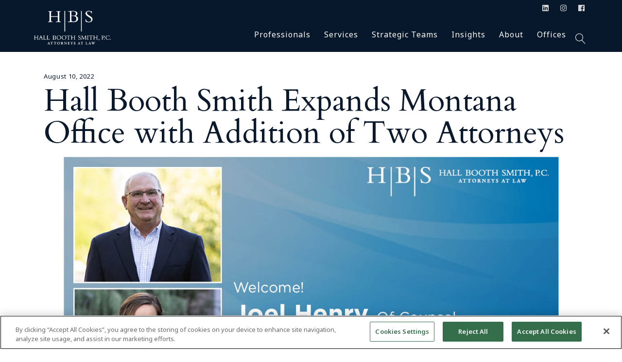

--- FILE ---
content_type: text/html; charset=UTF-8
request_url: https://hallboothsmith.com/august-10-missoula-additions/
body_size: 34235
content:
<!DOCTYPE html>
<html lang="en-US" prefix="og: https://ogp.me/ns#">
<head>
	<meta charset="UTF-8">
	<meta name="viewport" content="width=device-width, initial-scale=1, user-scalable=yes">
	<meta name="msvalidate.01" content="9089B94ECED3C3C28941FEAC7C0E7D42"/>
	<link rel="profile" href="https://gmpg.org/xfn/11">
	
			<link rel="pingback" href="https://hallboothsmith.com/xmlrpc.php">
	
	
<!-- Search Engine Optimization by Rank Math PRO - https://rankmath.com/ -->
<title>HBS Missoula Expands With Addition Of Two Attorneys | Montana</title>
<meta name="description" content="Hall Booth Smith, P.C. Attorneys at Law | Read Hall Booth Smith Expands Montana Office with Addition of Two Attorneys"/>
<meta name="robots" content="follow, index, max-snippet:-1, max-video-preview:-1, max-image-preview:large"/>
<link rel="canonical" href="https://hallboothsmith.com/august-10-missoula-additions/"/>
<meta property="og:locale" content="en_US"/>
<meta property="og:type" content="article"/>
<meta property="og:title" content="HBS Missoula Expands With Addition Of Two Attorneys | Montana"/>
<meta property="og:description" content="Hall Booth Smith, P.C. Attorneys at Law | Read Hall Booth Smith Expands Montana Office with Addition of Two Attorneys"/>
<meta property="og:url" content="https://hallboothsmith.com/august-10-missoula-additions/"/>
<meta property="og:site_name" content="Hall Booth Smith, P.C."/>
<meta property="article:publisher" content="https://www.facebook.com/HallBoothSmith"/>
<meta property="article:tag" content="Gabrielle N. Gee"/>
<meta property="article:tag" content="Joel Henry"/>
<meta property="article:tag" content="Missoula Office"/>
<meta property="article:section" content="Firm News"/>
<meta property="og:updated_time" content="2022-11-29T17:05:47-05:00"/>
<meta property="og:image" content="https://hallboothsmith.com/wp-content/uploads/2022/11/August-10-Missoula-Additions.jpg"/>
<meta property="og:image:secure_url" content="https://hallboothsmith.com/wp-content/uploads/2022/11/August-10-Missoula-Additions.jpg"/>
<meta property="og:image:width" content="1200"/>
<meta property="og:image:height" content="627"/>
<meta property="og:image:alt" content="August 10 Missoula Additions"/>
<meta property="og:image:type" content="image/jpeg"/>
<meta property="article:published_time" content="2022-08-10T08:00:14-04:00"/>
<meta property="article:modified_time" content="2022-11-29T17:05:47-05:00"/>
<meta name="twitter:card" content="summary_large_image"/>
<meta name="twitter:title" content="HBS Missoula Expands With Addition Of Two Attorneys | Montana"/>
<meta name="twitter:description" content="Hall Booth Smith, P.C. Attorneys at Law | Read Hall Booth Smith Expands Montana Office with Addition of Two Attorneys"/>
<meta name="twitter:site" content="@HallBoothSmith"/>
<meta name="twitter:creator" content="@HallBoothSmith"/>
<meta name="twitter:image" content="https://hallboothsmith.com/wp-content/uploads/2022/11/August-10-Missoula-Additions.jpg"/>
<meta name="twitter:label1" content="Written by"/>
<meta name="twitter:data1" content="Joshua Brown"/>
<meta name="twitter:label2" content="Time to read"/>
<meta name="twitter:data2" content="2 minutes"/>
<script type="application/ld+json" class="rank-math-schema-pro">{"@context":"https://schema.org","@graph":[{"@type":"Place","@id":"https://hallboothsmith.com/#place","geo":{"@type":"GeoCoordinates","latitude":"33.758956206530925","longitude":" -84.38699562675635"},"hasMap":"https://www.google.com/maps/search/?api=1&amp;query=33.758956206530925, -84.38699562675635","address":{"@type":"PostalAddress","streetAddress":"191 Peachtree St NE Suite 2900","addressLocality":"Atlanta","addressRegion":"GA","postalCode":"30303","addressCountry":"United States"}},{"@type":["LegalService","Organization"],"@id":"https://hallboothsmith.com/#organization","name":"Hall Booth Smith, P.C.","url":"https://hallboothsmith.com","sameAs":["https://www.facebook.com/HallBoothSmith","https://twitter.com/HallBoothSmith","https://www.linkedin.com/company/hall-booth-smith-p-c-/"],"email":"marketing@hallboothsmith.com","address":{"@type":"PostalAddress","streetAddress":"191 Peachtree St NE Suite 2900","addressLocality":"Atlanta","addressRegion":"GA","postalCode":"30303","addressCountry":"United States"},"logo":{"@type":"ImageObject","@id":"https://hallboothsmith.com/#logo","url":"https://hallboothsmith.com/wp-content/uploads/2020/06/hbs-logoup-2-cbv2.png","contentUrl":"https://hallboothsmith.com/wp-content/uploads/2020/06/hbs-logoup-2-cbv2.png","caption":"Hall Booth Smith, P.C.","inLanguage":"en-US","width":"213","height":"100"},"priceRange":"$$","openingHours":["Monday,Tuesday,Wednesday,Thursday,Friday 08:00-17:00"],"description":"Hall Booth Smith, P.C. (HBS) is a top ranking, full-service law firm focusing on medical malpractice and insurance defense. HBS has offices nationwide and is headquartered in Atlanta, Georgia.","legalName":"Hall Booth Smith, P.C.","duns":"626926331","location":{"@id":"https://hallboothsmith.com/#place"},"image":{"@id":"https://hallboothsmith.com/#logo"},"telephone":"(404) 954-5000"},{"@type":"WebSite","@id":"https://hallboothsmith.com/#website","url":"https://hallboothsmith.com","name":"Hall Booth Smith, P.C.","alternateName":"HBS","publisher":{"@id":"https://hallboothsmith.com/#organization"},"inLanguage":"en-US"},{"@type":"ImageObject","@id":"https://hallboothsmith.com/wp-content/uploads/2022/11/August-10-Missoula-Additions.jpg","url":"https://hallboothsmith.com/wp-content/uploads/2022/11/August-10-Missoula-Additions.jpg","width":"1200","height":"627","caption":"August 10 Missoula Additions","inLanguage":"en-US"},{"@type":"BreadcrumbList","@id":"https://hallboothsmith.com/august-10-missoula-additions/#breadcrumb","itemListElement":[{"@type":"ListItem","position":"1","item":{"@id":"https://hallboothsmith.com","name":"Home"}},{"@type":"ListItem","position":"2","item":{"@id":"https://hallboothsmith.com/august-10-missoula-additions/","name":"Hall Booth Smith Expands Montana Office with Addition of Two Attorneys"}}]},{"@type":"WebPage","@id":"https://hallboothsmith.com/august-10-missoula-additions/#webpage","url":"https://hallboothsmith.com/august-10-missoula-additions/","name":"HBS Missoula Expands With Addition Of Two Attorneys | Montana","datePublished":"2022-08-10T08:00:14-04:00","dateModified":"2022-11-29T17:05:47-05:00","isPartOf":{"@id":"https://hallboothsmith.com/#website"},"primaryImageOfPage":{"@id":"https://hallboothsmith.com/wp-content/uploads/2022/11/August-10-Missoula-Additions.jpg"},"inLanguage":"en-US","breadcrumb":{"@id":"https://hallboothsmith.com/august-10-missoula-additions/#breadcrumb"}},{"@type":"Person","@id":"https://hallboothsmith.com/author/joshua-brown/","name":"Joshua Brown","url":"https://hallboothsmith.com/author/joshua-brown/","image":{"@type":"ImageObject","@id":"https://secure.gravatar.com/avatar/5acb14fea9c2f4db1ceb102ec95037ec9376a0e313ae7dd9f2cf4ab526aece85?s=96&amp;d=mm&amp;r=g","url":"https://secure.gravatar.com/avatar/5acb14fea9c2f4db1ceb102ec95037ec9376a0e313ae7dd9f2cf4ab526aece85?s=96&amp;d=mm&amp;r=g","caption":"Joshua Brown","inLanguage":"en-US"},"worksFor":{"@id":"https://hallboothsmith.com/#organization"}},{"@type":"BlogPosting","headline":"HBS Missoula Expands With Addition Of Two Attorneys | Montana","keywords":"August 10 Missoula Additions","datePublished":"2022-08-10T08:00:14-04:00","dateModified":"2022-11-29T17:05:47-05:00","author":{"@id":"https://hallboothsmith.com/author/joshua-brown/","name":"Joshua Brown"},"publisher":{"@id":"https://hallboothsmith.com/#organization"},"description":"Hall Booth Smith, P.C. Attorneys at Law | Read Hall Booth Smith Expands Montana Office with Addition of Two Attorneys","name":"HBS Missoula Expands With Addition Of Two Attorneys | Montana","@id":"https://hallboothsmith.com/august-10-missoula-additions/#richSnippet","isPartOf":{"@id":"https://hallboothsmith.com/august-10-missoula-additions/#webpage"},"image":{"@id":"https://hallboothsmith.com/wp-content/uploads/2022/11/August-10-Missoula-Additions.jpg"},"inLanguage":"en-US","mainEntityOfPage":{"@id":"https://hallboothsmith.com/august-10-missoula-additions/#webpage"}}]}</script>
<!-- /Rank Math WordPress SEO plugin -->

<link rel='dns-prefetch' href='//fonts.googleapis.com'/>
<link rel="alternate" type="application/rss+xml" title="Hall Booth Smith, P.C. &raquo; Feed" href="https://hallboothsmith.com/feed/"/>
<link rel="alternate" type="application/rss+xml" title="Hall Booth Smith, P.C. &raquo; Comments Feed" href="https://hallboothsmith.com/comments/feed/"/>
<link rel="alternate" type="application/rss+xml" title="Hall Booth Smith, P.C. &raquo; Hall Booth Smith Expands Montana Office with Addition of Two Attorneys Comments Feed" href="https://hallboothsmith.com/august-10-missoula-additions/feed/"/>
<link rel="alternate" title="oEmbed (JSON)" type="application/json+oembed" href="https://hallboothsmith.com/wp-json/oembed/1.0/embed?url=https%3A%2F%2Fhallboothsmith.com%2Faugust-10-missoula-additions%2F"/>
<link rel="alternate" title="oEmbed (XML)" type="text/xml+oembed" href="https://hallboothsmith.com/wp-json/oembed/1.0/embed?url=https%3A%2F%2Fhallboothsmith.com%2Faugust-10-missoula-additions%2F&#038;format=xml"/>
<style id='wp-img-auto-sizes-contain-inline-css' type='text/css'>img:is([sizes=auto i],[sizes^="auto," i]){contain-intrinsic-size:3000px 1500px}</style>
<link rel='stylesheet' id='accordion_slider_pro_site_css-css' href='https://hallboothsmith.com/wp-content/plugins/accordion_slider_pro/accordion_slider_pro/css/accordion_slider_pro.css?ver=6.9' type='text/css' media='all'/>
<link rel='stylesheet' id='lbg_accordion_slider_pro_prettyPhoto_css-css' href='https://hallboothsmith.com/wp-content/plugins/accordion_slider_pro/accordion_slider_pro/css/prettyPhoto.css?ver=6.9' type='text/css' media='all'/>
<link rel='stylesheet' id='codepeople-search-in-place-advanced-style-css' href='https://hallboothsmith.com/wp-content/plugins/search-in-place-advanced/css/codepeople_shearch_in_place.min.css?ver=5.6.1' type='text/css' media='all'/>
<link rel='stylesheet' id='dripicons-css' href='https://hallboothsmith.com/wp-content/plugins/wonderment-core/inc/icons/dripicons/assets/css/dripicons.min.css?ver=6.9' type='text/css' media='all'/>
<link rel='stylesheet' id='elegant-icons-css' href='https://hallboothsmith.com/wp-content/plugins/wonderment-core/inc/icons/elegant-icons/assets/css/elegant-icons.min.css?ver=6.9' type='text/css' media='all'/>
<link rel='stylesheet' id='font-awesome-css' href='https://hallboothsmith.com/wp-content/plugins/wonderment-core/inc/icons/font-awesome/assets/css/all.min.css?ver=6.9' type='text/css' media='all'/>
<link rel='stylesheet' id='ionicons-css' href='https://hallboothsmith.com/wp-content/plugins/wonderment-core/inc/icons/ionicons/assets/css/ionicons.min.css?ver=6.9' type='text/css' media='all'/>
<link rel='stylesheet' id='linea-icons-css' href='https://hallboothsmith.com/wp-content/plugins/wonderment-core/inc/icons/linea-icons/assets/css/linea-icons.min.css?ver=6.9' type='text/css' media='all'/>
<link rel='stylesheet' id='linear-icons-css' href='https://hallboothsmith.com/wp-content/plugins/wonderment-core/inc/icons/linear-icons/assets/css/linear-icons.min.css?ver=6.9' type='text/css' media='all'/>
<link rel='stylesheet' id='material-icons-css' href='https://fonts.googleapis.com/icon?family=Material+Icons&#038;ver=6.9' type='text/css' media='all'/>
<link rel='stylesheet' id='simple-line-icons-css' href='https://hallboothsmith.com/wp-content/plugins/wonderment-core/inc/icons/simple-line-icons/assets/css/simple-line-icons.min.css?ver=6.9' type='text/css' media='all'/>
<style id='wp-emoji-styles-inline-css' type='text/css'>img.wp-smiley,img.emoji{display:inline!important;border:none!important;box-shadow:none!important;height:1em!important;width:1em!important;margin:0 .07em!important;vertical-align:-.1em!important;background:none!important;padding:0!important}</style>
<link rel='stylesheet' id='wordpress-print-posts-css' href='https://hallboothsmith.com/wp-content/plugins/wordpress-print-posts/public/css/wordpress-print-posts-public.css?ver=1.5.1' type='text/css' media='all'/>
<link rel='stylesheet' id='select2-css' href='https://hallboothsmith.com/wp-content/plugins/qode-framework/inc/common/assets/plugins/select2/select2.min.css?ver=6.9' type='text/css' media='all'/>
<link rel='stylesheet' id='wonderment-core-dashboard-style-css' href='https://hallboothsmith.com/wp-content/plugins/wonderment-core/inc/core-dashboard/assets/css/core-dashboard.min.css?ver=6.9' type='text/css' media='all'/>
<link rel='stylesheet' id='swiper-css' href='https://hallboothsmith.com/wp-content/themes/cs_w/assets/plugins/swiper/swiper.min.css?ver=6.9' type='text/css' media='all'/>
<link rel='stylesheet' id='wonderment-main-css' href='https://hallboothsmith.com/wp-content/themes/cs_w/assets/css/main.min.css?ver=6.9' type='text/css' media='all'/>
<link rel='stylesheet' id='wonderment-core-style-css' href='https://hallboothsmith.com/wp-content/plugins/wonderment-core/assets/css/wonderment-core.min.css?ver=6.9' type='text/css' media='all'/>
<link rel='stylesheet' id='magnific-popup-css' href='https://hallboothsmith.com/wp-content/themes/cs_w/assets/plugins/magnific-popup/magnific-popup.css?ver=6.9' type='text/css' media='all'/>
<link rel='stylesheet' id='wonderment-google-fonts-css' href='https://fonts.googleapis.com/css?family=Cormorant%3A300%2C400%2C500%2C600%2C700%7CInconsolata%3A300%2C400%2C500%2C600%2C700%7CCardo%3A300%2C400%2C500%2C600%2C700%7CNoto+Sans%3A300%2C400%2C500%2C600%2C700&#038;subset=latin-ext&#038;ver=1.0.0' type='text/css' media='all'/>
<link rel='stylesheet' id='wonderment-style-css' href='https://hallboothsmith.com/wp-content/themes/cs_w/style.css?ver=6.9' type='text/css' media='all'/>
<style id='wonderment-style-inline-css' type='text/css'>#qodef-page-footer-top-area{background-color:#0f1e32;border-top-color:#2b3849;border-top-width:1px}#qodef-page-footer-bottom-area{background-color:#08182c;border-top-color:#2b3849;border-top-width:1px}#qodef-page-inner{padding:30px 0 30px 0}@media only screen and (max-width:1024px){#qodef-page-inner{padding:30px 10px 30px 10px}}.qodef-h1, h1, .qodef-h1 a:hover, h1 a:hover, .qodef-h2, h2, .qodef-h2 a:hover, h2 a:hover, .qodef-h3, h3, .qodef-h3 a:hover, h3 a:hover, .qodef-h4, h4, .qodef-h4 a:hover, h4 a:hover, .qodef-h5, h5, .qodef-h5 a:hover, h5 a:hover, .qodef-h6, h6, .qodef-h6 a:hover, h6 a:hover, a, p a, a:hover, p a:hover, .wp-block-quote, blockquote, .qodef-theme-button.qodef-theme-arrow, .qodef-theme-button.qodef-theme-arrow:hover, body .select2-container--default .select2-selection--single .select2-selection__arrow, body .select2-container--default .select2-search--dropdown .select2-search__field:focus, body .select2-container--default.select2-container--open .select2-selection--multiple, body .select2-container--default.select2-container--open .select2-selection--single, .mfp-bottom-bar .mfp-counter, .mfp-bottom-bar .mfp-title, .mfp-bottom-bar .mfp-title, .swiper-button-next svg, .swiper-button-prev svg, .swiper-button-next.swiper-button-outside, .swiper-button-prev.swiper-button-outside, #qodef-page-header .widget_icl_lang_sel_widget .wpml-ls-legacy-dropdown .wpml-ls-item-toggle:hover, #qodef-page-header .widget_icl_lang_sel_widget .wpml-ls-legacy-dropdown-click .wpml-ls-item-toggle:hover, #qodef-page-header .widget_icl_lang_sel_widget .wpml-ls-legacy-dropdown .wpml-ls-sub-menu .wpml-ls-item a:hover, #qodef-page-header .widget_icl_lang_sel_widget .wpml-ls-legacy-dropdown-click .wpml-ls-sub-menu .wpml-ls-item a:hover, #qodef-page-header .widget_icl_lang_sel_widget .wpml-ls-legacy-list-horizontal ul li a:hover, #qodef-page-header .widget_icl_lang_sel_widget .wpml-ls-legacy-list-vertical ul li a:hover, #qodef-page-mobile-header .widget_icl_lang_sel_widget .wpml-ls-legacy-dropdown .wpml-ls-item-toggle:hover, #qodef-page-mobile-header .widget_icl_lang_sel_widget .wpml-ls-legacy-dropdown-click .wpml-ls-item-toggle:hover, #qodef-page-mobile-header .widget_icl_lang_sel_widget .wpml-ls-legacy-dropdown .wpml-ls-sub-menu .wpml-ls-item a:hover, #qodef-page-mobile-header .widget_icl_lang_sel_widget .wpml-ls-legacy-dropdown-click .wpml-ls-sub-menu .wpml-ls-item a:hover, #qodef-page-mobile-header .widget_icl_lang_sel_widget .wpml-ls-legacy-list-horizontal ul li a:hover, #qodef-page-mobile-header .widget_icl_lang_sel_widget .wpml-ls-legacy-list-vertical ul li a:hover, #qodef-page-sidebar .widget_icl_lang_sel_widget .wpml-ls-legacy-dropdown .wpml-ls-item-toggle:hover, #qodef-page-sidebar .widget_icl_lang_sel_widget .wpml-ls-legacy-dropdown-click .wpml-ls-item-toggle:hover, #qodef-page-sidebar .widget_icl_lang_sel_widget .wpml-ls-legacy-dropdown .wpml-ls-sub-menu .wpml-ls-item a:hover, #qodef-page-sidebar .widget_icl_lang_sel_widget .wpml-ls-legacy-dropdown-click .wpml-ls-sub-menu .wpml-ls-item a:hover, #qodef-page-sidebar .widget_icl_lang_sel_widget .wpml-ls-legacy-list-horizontal ul li a:hover, #qodef-page-sidebar .widget_icl_lang_sel_widget .wpml-ls-legacy-list-vertical ul li a:hover, #qodef-page-footer .widget_icl_lang_sel_widget .wpml-ls-legacy-dropdown .wpml-ls-item-toggle:hover, #qodef-page-footer .widget_icl_lang_sel_widget .wpml-ls-legacy-dropdown-click .wpml-ls-item-toggle:hover, #qodef-page-footer .widget_icl_lang_sel_widget .wpml-ls-legacy-dropdown .wpml-ls-sub-menu .wpml-ls-item a:hover, #qodef-page-footer .widget_icl_lang_sel_widget .wpml-ls-legacy-dropdown-click .wpml-ls-sub-menu .wpml-ls-item a:hover, #qodef-side-area .widget_icl_lang_sel_widget .wpml-ls-legacy-dropdown .wpml-ls-item-toggle:hover, #qodef-side-area .widget_icl_lang_sel_widget .wpml-ls-legacy-dropdown-click .wpml-ls-item-toggle:hover, #qodef-side-area .widget_icl_lang_sel_widget .wpml-ls-legacy-dropdown .wpml-ls-sub-menu .wpml-ls-item a:hover, #qodef-side-area .widget_icl_lang_sel_widget .wpml-ls-legacy-dropdown-click .wpml-ls-sub-menu .wpml-ls-item a:hover, .qodef-blog .qodef-blog-item .qodef-e-info .qodef-e-info-item a:hover, .qodef-blog .qodef-blog-item .qodef-e-info .qodef-e-info-item.qodef-e-info-date a, .qodef-blog .qodef-blog-item.format-link .qodef-e-link-text, .qodef-blog .qodef-blog-item.format-quote p.qodef-e-quote-text, .qodef-blog.qodef--single article .qodef-e-info.qodef-info--bottom .qodef-e-info-item.qodef-e-info-social-share .qodef-social-share-dropdown-opener .qodef-social-title, #qodef-page-comments-list .qodef-comment-item .qodef-e-date a:hover, #qodef-page-comments-list .qodef-comment-item .qodef-e-links>*, #qodef-page-comments-form .form-submit button[type=submit], #respond .form-submit button[type=submit], .qodef-m-filter .qodef-m-filter-item, #qodef-page-footer .select2-container--default .select2-selection--single .select2-selection__arrow:before, #qodef-page-footer .qodef-custom-black-small-text, #qodef-page-footer .widget .textwidget a, #qodef-page-footer .widget .textwidget a:hover, .wp-block-button.is-style-outline .wp-block-button__link, .wp-block-file, .wp-block-file:hover, .qodef-mobile-header-navigation>ul>li>a, .qodef-mobile-header-navigation>ul>li>a:hover, .qodef-mobile-header-navigation>ul>li.current-menu-ancestor>a, .qodef-mobile-header-navigation>ul>li.current-menu-item>a, .qodef-mobile-header-navigation .qodef-drop-down-second-inner ul li>a, .qodef-mobile-header-navigation .qodef-drop-down-second-inner .sub-menu>li>a, .qodef-mobile-header-navigation .qodef-drop-down-second-inner .sub-menu>li>a:hover, .qodef-mobile-header-navigation .qodef-drop-down-second-inner .sub-menu>li.current-menu-ancestor>a, .qodef-mobile-header-navigation .qodef-drop-down-second-inner .sub-menu>li.current-menu-item>a, body:not([class*=wonderment-core]) .qodef-mobile-header-navigation .menu-item-has-children ul li>a, body:not([class*=wonderment-core]) .qodef-mobile-header-navigation .menu-item-has-children .sub-menu>li>a, body:not([class*=wonderment-core]) .qodef-mobile-header-navigation .menu-item-has-children .sub-menu>li>a:hover, body:not([class*=wonderment-core]) .qodef-mobile-header-navigation .menu-item-has-children .sub-menu>li.current-menu-ancestor>a, body:not([class*=wonderment-core]) .qodef-mobile-header-navigation .menu-item-has-children .sub-menu>li.current-menu-item>a, .qodef-header-navigation>ul>li>a, .qodef-header-navigation>ul>li.current-menu-ancestor>a, .qodef-header-navigation>ul>li.current-menu-item>a, .qodef-m-pagination.qodef--wp .page-numbers.current, .qodef-m-pagination.qodef--wp .page-numbers:hover, .qodef-m-pagination.qodef--standard .qodef-m-pagination-item.qodef--active, .qodef-m-pagination.qodef--standard .qodef-m-pagination-item:hover, .qodef-m-pagination.qodef--infinite-scroll .qodef-infinite-scroll-spinner, .qodef-pagination--on.qodef-pagination-type--load-more .qodef-loading-spinner .qodef-m-text-holder, .qodef-single-links .qodef-m-single-links-title, .qodef-single-links a, .qodef-single-links>span:not(.qodef-m-single-links-title), .qodef-single-links>span:not(.qodef-m-single-links-title), .qodef-single-links .post-page-numbers, .qodef-search .qodef-search-form .qodef-search-form-button, .qodef-search .qodef-search-form .qodef-search-form-button:hover, .widget .qodef-widget-title a:hover, .widget a:hover, .widget.widget_calendar tfoot a:hover, .widget.widget_rss ul .rsswidget, .widget.widget_wonderment_core_blog_list .qodef-blog.qodef-item-layout--simple .qodef-blog-item .qodef-e-inner .qodef-e-content p a, .widget.widget_search button, #qodef-top-area .widget .qodef-widget-title a:hover, #qodef-top-area .widget a:hover, #qodef-top-area .widget.widget_calendar tfoot a:hover, #qodef-top-area .widget.widget_rss ul .rsswidget, #qodef-top-area .widget.widget_wonderment_core_blog_list .qodef-blog.qodef-item-layout--simple .qodef-blog-item .qodef-e-inner .qodef-e-content p a, #qodef-top-area .widget.widget_search button, #qodef-page-footer .widget .qodef-widget-title, #qodef-page-footer .widget .qodef-widget-title a:hover, #qodef-page-footer .widget a:hover, #qodef-page-footer .widget.widget_calendar tfoot a:hover, #qodef-page-footer .widget.widget_rss ul .rsswidget, #qodef-page-footer .widget.widget_wonderment_core_blog_list .qodef-blog.qodef-item-layout--simple .qodef-blog-item .qodef-e-inner .qodef-e-content p a, #qodef-page-footer .widget.widget_search button, #qodef-page-footer .widget.widget_search button:hover, #qodef-side-area .widget .qodef-widget-title a:hover, #qodef-side-area .widget a:hover, #qodef-side-area .widget.widget_calendar tfoot a:hover, #qodef-side-area .widget.widget_rss ul .rsswidget, #qodef-side-area .widget.widget_wonderment_core_blog_list .qodef-blog.qodef-item-layout--simple .qodef-blog-item .qodef-e-inner .qodef-e-content p a, #qodef-side-area .widget.widget_search button, .qodef-mega-menu-widget-holder .widget .qodef-widget-title a:hover, .qodef-mega-menu-widget-holder .widget a:hover, .qodef-mega-menu-widget-holder .widget.widget_calendar tfoot a:hover, .qodef-mega-menu-widget-holder .widget.widget_rss ul .rsswidget, .qodef-mega-menu-widget-holder .widget.widget_wonderment_core_blog_list .qodef-blog.qodef-item-layout--simple .qodef-blog-item .qodef-e-inner .qodef-e-content p a, .qodef-mega-menu-widget-holder .widget.widget_search button, #qodef-woo-page .qodef-woo-ratings .qodef-m-star, .qodef-woo-shortcode .qodef-woo-ratings .qodef-m-star, #qodef-woo-page .price, .qodef-woo-shortcode .price, #qodef-woo-page .quantity input[type=number], .woocommerce-page div.woocommerce .shop_table th, #qodef-woo-page.qodef--cart .shop_table .cart-subtotal .woocommerce-Price-amount, #qodef-woo-page.qodef--cart .shop_table .order-total .woocommerce-Price-amount, #qodef-woo-page.qodef--cart .shop_table td.product-price .woocommerce-Price-amount, #qodef-woo-page.qodef--cart .shop_table td.product-subtotal .woocommerce-Price-amount, #qodef-woo-page.qodef--cart .cart_totals>h2, #qodef-woo-page.qodef--cart .cross-sells>h2, .woocommerce-page.woocommerce-cart td.product-price .woocommerce-Price-amount, .woocommerce-page.woocommerce-cart td.product-subtotal .woocommerce-Price-amount, .woocommerce-page div.woocommerce>.cart-empty, #qodef-woo-page.qodef--checkout .wc_payment_methods label, #qodef-woo-page.qodef--checkout .woocommerce-Price-amount, .woocommerce-account .woocommerce-MyAccount-navigation ul li.is-active a, .woocommerce-account .woocommerce-MyAccount-content h2, .woocommerce-order-received .woocommerce-order .woocommerce-thankyou-order-received, .woocommerce-order-received .woocommerce-order h2, #qodef-woo-page .woocommerce-pagination .page-numbers, #qodef-woo-page .woocommerce-pagination .page-numbers.current, #qodef-woo-page .woocommerce-pagination .page-numbers:hover, #qodef-woo-page .woocommerce-pagination.qodef-woo-pagination .qodef-woo-current-page, #qodef-woo-page .woocommerce-pagination.qodef-woo-pagination .qodef-woo-separator, #qodef-woo-page .woocommerce-pagination.qodef-woo-pagination .qodef-woo-total-page, .qodef-woo-product-list .qodef-woo-product-inner:hover .qodef-woo-product-title, .qodef-woo-product-list .qodef-woo-product-inner:hover .qodef-woo-product-title a, .qodef-woo-product-list .qodef-woo-product-categories a:hover, #qodef-woo-page .qodef-quantity-buttons .qodef-quantity-input, #qodef-woo-page .qodef-quantity-buttons .qodef-quantity-minus, #qodef-woo-page .qodef-quantity-buttons .qodef-quantity-plus, #qodef-woo-page .qodef-quantity-buttons .qodef-quantity-minus:hover, #qodef-woo-page .qodef-quantity-buttons .qodef-quantity-plus:hover, #qodef-woo-page.qodef--single .woocommerce-product-rating .woocommerce-review-link:hover, #qodef-woo-page.qodef--single form.cart.grouped_form .group_table .woocommerce-grouped-product-list-item__price .amount, #qodef-woo-page.qodef--single form.cart.grouped_form .group_table .woocommerce-grouped-product-list-item__price del, #qodef-woo-page.qodef--single form.cart.grouped_form .group_table .woocommerce-grouped-product-list-item__price ins, #qodef-woo-page.qodef--single form.cart .group_table th, #qodef-woo-page.qodef--single .out-of-stock, #qodef-woo-page.qodef--single .product_meta .qodef-woo-meta-value, #qodef-woo-page.qodef--single .woocommerce-tabs .wc-tabs li a, #qodef-woo-page.qodef--single .woocommerce-tabs .wc-tab.woocommerce-Tabs-panel--additional_information .woocommerce-product-attributes-item td, #qodef-woo-page.qodef--single .woocommerce-tabs .wc-tab.woocommerce-Tabs-panel--additional_information .woocommerce-product-attributes-item td p, #qodef-woo-page.qodef--single .shop_attributes th, #qodef-woo-page.qodef--single .woocommerce-Reviews .woocommerce-review__author, #qodef-woo-page.qodef--single #review_form .comment-reply-title, #qodef-woo-page.qodef--single #review_form .comment-form-rating a:before, #qodef-woo-page.qodef--single #review_form .comment-form-rating a.active:after, #qodef-woo-page.qodef--single .related>h2, .widget.woocommerce .qodef-woo-ratings .qodef-m-star, .widget.woocommerce .price, .widget.woocommerce .button, .widget.widget_layered_nav ul li.chosen a, .widget.widget_price_filter .price_slider_amount button, .widget.widget_price_filter .price_slider_amount button:hover, .widget.widget_product_categories .product-categories li .count, .widget.widget_product_categories .product-categories li a, .widget.widget_product_search button, .widget.widget_product_tag_cloud .tagcloud a, .widget.widget_product_tag_cloud .tagcloud a:hover, .widget.woocommerce-widget-layered-nav ul li a, .widget.woocommerce-widget-layered-nav ul li span, .widget.widget_products .qodef-woo-product-title a:hover, .widget.widget_recently_viewed_products .qodef-woo-product-title a:hover, .widget.widget_top_rated_products .qodef-woo-product-title a:hover, .widget.widget_recent_reviews a, .widget.widget_recent_reviews a:hover, #qodef-page-footer .widget.widget_layered_nav ul li.chosen a, #qodef-page-footer .widget.widget_price_filter .price_slider_amount button, #qodef-page-footer .widget.widget_price_filter .price_slider_amount button:hover, #qodef-page-footer .widget.widget_product_categories .product-categories li .count, #qodef-page-footer .widget.widget_product_categories .product-categories li a, #qodef-page-footer .widget.widget_product_search button, #qodef-page-footer .widget.widget_product_tag_cloud .tagcloud a, #qodef-page-footer .widget.widget_product_tag_cloud .tagcloud a:hover, #qodef-page-footer .widget.woocommerce-widget-layered-nav ul li a, #qodef-page-footer .widget.woocommerce-widget-layered-nav ul li span, #qodef-page-footer .widget.widget_products .qodef-woo-product-title a:hover, #qodef-page-footer .widget.widget_recently_viewed_products .qodef-woo-product-title a:hover, #qodef-page-footer .widget.widget_top_rated_products .qodef-woo-product-title a:hover, #qodef-page-footer .widget.widget_recent_reviews a, #qodef-page-footer .widget.widget_recent_reviews a:hover, .qodef-custom-social-widget a:hover p, a.qodef-custom-phone-widget, a.qodef-custom-phone-widget:hover, .mfp-content .mfp-bottom-bar .mfp-title, .qodef-custom-dark-link a:hover, #qodef-single-post-navigation .qodef-m-nav-label, .qodef-header--vertical .qodef-header-vertical-navigation>ul>li>a, .qodef-header--vertical .qodef-header-vertical-navigation>ul>li .qodef-drop-down-second-inner ul li>a, .qodef-header--vertical .qodef-custom-vertical-widget .qodef-vertical-header-icon, #qodef-multiple-map-notice, .qodef-map-marker-holder .qodef-info-window-inner .qodef-info-window-link:hover~.qodef-info-window-details .qodef-info-window-title, .qodef-cluster-marker .qodef-cluster-marker-inner .qodef-cluster-marker-number, #qodef-page-mobile-header .qodef-mobile-header-opener.qodef--opened, .qodef-opener-icon.qodef-source--predefined .qodef-m-lines, #qodef-page-mobile-header.qodef-skin--dark .qodef-opener-icon.qodef-source--predefined .qodef-m-lines, .qodef-get-in-touch button[type=submit], .qodef-contact-form button[type=submit], .qodef-newsletter .qodef-button, .qodef-twitter-list.qodef-layout--columns #ctf .ctf-author-name, .qodef-woo-product-categories-list.qodef-item-layout--info-below .product-category p.woocommerce-loop-category__title, .qodef-woo-product-list .product-category p.woocommerce-loop-category__title, .qodef-woo-product-categories-list.qodef-item-layout--info-on-image .product-category p.woocommerce-loop-category__title, .qodef-woo-product-list .product-category p.woocommerce-loop-category__title, .qodef-woo-dropdown-cart .qodef-m-opener .qodef-m-opener-count, #qodef-top-area .qodef-woo-dropdown-cart .qodef-woo-dropdown-items a:hover, .qodef-interactive-project-columns-holder .qodef-fsg-item .qodef-categories-holder, .qodef-interactive-project-columns-holder .qodef-fsg-item .qodef-sli-title, .qodef-portfolio-indent-slider .qodef-portfolio-list.qodef-item-layout--info-on-hover .qodef-e-content-inner .qodef-button.qodef-layout--round .qodef-m-text-holder .qodef-m-text, .qodef-follow-info-holder .qodef-follow-info-title, .qodef-follow-info-holder a, #qodef-single-portfolio-navigation .qodef-m-inner .qodef-portfolio-single-next .qodef-m-nav-label, #qodef-single-portfolio-navigation .qodef-m-inner .qodef-portfolio-single-prev .qodef-m-nav-label, .qodef-testimonials-list .qodef-e-text, .qodef-testimonials-list.qodef-text--small .qodef-e-text, .qodef-review-rating .qodef-star-rating:before, .qodef-review-rating .qodef-star-rating.active:after, .qodef-review-rating .qodef-comments-ratings .qodef-m-star, .qodef-reviews-per-criteria .qodef-item-reviews-average-rating, .qodef-scroll-down .qodef-bottom-text, .qodef-fullscreen-search-holder .qodef-m-form-submit, .qodef-fullscreen-search-holder .qodef-m-form-submit:hover, .qodef-fullscreen-search-holder .qodef-m-close:hover, .qodef-banner .qodef-m-text-field, .qodef-button.qodef-layout--filled.qodef-button--light, .qodef-button.qodef-layout--outlined, .qodef-button.qodef-layout--textual, .qodef-button.qodef-layout--textual:hover, .qodef-countdown.qodef-layout--simple .qodef-digit, .qodef-counter.qodef-layout--simple .qodef-m-digit, .qodef-divided-dual-image-slider .qodef-ddis-content-holder .qodef-content-inner .qodef-button.qodef-layout--textual .qodef-m-text, .qodef-dropcaps .qodef-m-letter, .qodef-interactive-link-showcase.qodef-skin--light .qodef-m-item.qodef--active, .qodef-interactive-link-showcase.qodef-layout--fullscreen-list .qodef-m-items .qodef-m-item, .qodef-interactive-link-showcase.qodef-layout--interactive-list .qodef-m-item, .qodef-pricing-table .qodef-m-title p, .qodef-pricing-table .qodef-m-content ul li, .qodef-progress-bar:not(.qodef-layout--line) .progressbar-text, .qodef-tabs.qodef-layout--simple .qodef-tabs-navigation li a, .qodef-social-share .qodef-social-title, .qodef-global-social-share-button-holder .qodef-m-social-sidebar-holder, .qodef-social-share.qodef-layout--dropdown.qodef-dropdown--bottom .qodef-social-share-dropdown li a, .qodef-sp-holder .qodef-sp-close, .qodef-weather-widget .qodef-m-weather-icon, .qodef-weather-widget .qodef-e-heading-description {color:#fff}#qodef-page-footer .widget.widget_archive li, #qodef-page-footer .widget.widget_categories li, #qodef-page-footer .widget.widget_meta li, #qodef-page-footer .widget.widget_nav_menu li, #qodef-page-footer .widget.widget_pages li, #qodef-page-footer .widget.widget_recent_comments li, #qodef-page-footer .widget.widget_recent_entries li, #qodef-page-footer .widget.widget_archive li a, #qodef-page-footer .widget.widget_categories li a, #qodef-page-footer .widget.widget_meta li a, #qodef-page-footer .widget.widget_nav_menu li a, #qodef-page-footer .widget.widget_pages li a, #qodef-page-footer .widget.widget_recent_comments li a, #qodef-page-footer .widget.widget_recent_entries li a, #qodef-page-footer .widget.widget_tag_cloud .tagcloud a, .wp-block-cover-image h1 a:hover, .wp-block-cover-image h2 a:hover, .wp-block-cover-image h3 a:hover, .wp-block-cover-image h4 a:hover, .wp-block-cover-image h5 a:hover, .wp-block-cover-image h6 a:hover, .wp-block-cover-image p a:hover, .wp-block-cover h1 a:hover, .wp-block-cover h2 a:hover, .wp-block-cover h3 a:hover, .wp-block-cover h4 a:hover, .wp-block-cover h5 a:hover, .wp-block-cover h6 a:hover, .wp-block-cover p a:hover, .qodef-custom-footer-bottom:hover, #qodef-page-header-inner.qodef-skin--dark nav>ul>li>a, .qodef-custom-header-layout.qodef-skin--dark nav>ul>li>a, #qodef-page-header-inner.qodef-skin--dark nav>ul>li>a:hover, .qodef-custom-header-layout.qodef-skin--dark nav>ul>li>a:hover, #qodef-page-header-inner.qodef-skin--dark nav>ul>li.current-menu-ancestor>a, #qodef-page-header-inner.qodef-skin--dark nav>ul>li.current-menu-item>a, .qodef-custom-header-layout.qodef-skin--dark nav>ul>li.current-menu-ancestor>a, .qodef-custom-header-layout.qodef-skin--dark nav>ul>li.current-menu-item>a, #qodef-page-header-inner.qodef-skin--dark .qodef-opener-icon.qodef-source--icon-pack:not(.qodef--opened), #qodef-page-header-inner.qodef-skin--dark .qodef-opener-icon.qodef-source--predefined:not(.qodef--opened), #qodef-page-header-inner.qodef-skin--dark .qodef-opener-icon.qodef-source--svg-path:not(.qodef--opened), .qodef-custom-header-layout.qodef-skin--dark .qodef-opener-icon.qodef-source--icon-pack:not(.qodef--opened), .qodef-custom-header-layout.qodef-skin--dark .qodef-opener-icon.qodef-source--predefined:not(.qodef--opened), .qodef-custom-header-layout.qodef-skin--dark .qodef-opener-icon.qodef-source--svg-path:not(.qodef--opened) {color:#fff!important}.qodef-theme-button, button[type=submit], input[type=submit], body .select2-container--default .select2-selection--multiple .select2-selection__rendered .select2-selection__choice, body .select2-container--default.select2-container--open .select2-dropdown.select2-dropdown--above, body .select2-container--default.select2-container--open .select2-dropdown.select2-dropdown--below, #qodef-top-area .widget_icl_lang_sel_widget .wpml-ls-legacy-dropdown .wpml-ls-item-toggle, #qodef-top-area .widget_icl_lang_sel_widget .wpml-ls-legacy-dropdown-click .wpml-ls-item-toggle, #qodef-top-area .widget_icl_lang_sel_widget .wpml-ls-legacy-dropdown .wpml-ls-sub-menu, #qodef-top-area .widget_icl_lang_sel_widget .wpml-ls-legacy-dropdown-click .wpml-ls-sub-menu, .wp-block-button .wp-block-button__link, .wp-block-button.is-style-outline .wp-block-button__link:hover, .qodef-header-navigation ul li.qodef-menu-item--narrow ul, .qodef-header-navigation>ul>li.qodef-menu-item--narrow ul li>a:before, .qodef-header-navigation>ul>li.qodef-menu-item--narrow ul.qodef-drop-down--right li>a:before, .widget.widget_calendar #today, #qodef-top-area .widget.widget_calendar #today, #qodef-page-footer .widget.widget_calendar #today, #qodef-side-area .widget.widget_calendar #today, .qodef-mega-menu-widget-holder .widget.widget_calendar #today, #qodef-woo-page .added_to_cart, #qodef-woo-page .button, #qodef-woo-page .shipping-calculator-button, .qodef-woo-shortcode .added_to_cart, .qodef-woo-shortcode .button, .qodef-woo-shortcode .shipping-calculator-button, .woocommerce-page div.woocommerce>.return-to-shop a, .woocommerce-account .button, .widget.woocommerce .button:hover, .widget.widget_price_filter .price_slider_wrapper .ui-widget-content .ui-slider-handle, .widget.widget_price_filter .price_slider_wrapper .ui-widget-content .ui-slider-range, #qodef-page-footer .widget.widget_price_filter .price_slider_wrapper .ui-widget-content .ui-slider-handle, #qodef-page-footer .widget.widget_price_filter .price_slider_wrapper .ui-widget-content .ui-slider-range, #qodef-author-info .qodef-m-social-icons a:after, #qodef-fullscreen-area, #qodef-top-area, .qodef-places-geo-radius .noUi-target .noUi-connect, .qodef-places-geo-radius .noUi-target .noUi-handle, .qodef-fs-mobile-header-bg-transition.qodef-fullscreen-menu--opened #qodef-page-mobile-header, .qodef-header-navigation ul li.qodef-menu-item--narrow .qodef-drop-down-second-inner ul, .qodef-header-navigation ul li.qodef-menu-item--wide .qodef-drop-down-second, .qodef-woo-dropdown-cart .qodef-m-dropdown-inner, .qodef-woo-dropdown-cart .qodef-m-action-link, .qodef-woo-dropdown-cart .qodef-m-action-link:hover, .qodef-woo-side-area-cart .qodef-m-action-link, .qodef-interactive-project-columns-holder .qodef-fsg-image-holder, .qodef-follow-info-holder .qodef-follow-info-category, .qodef-testimonials-list .swiper-pagination-bullets .swiper-pagination-bullet:before, .qodef-search-cover-form .qodef-m-inner, .qodef-button.qodef-layout--filled.qodef-html--link, .qodef-button.qodef-layout--outlined:hover, .qodef-dropcaps:not(.qodef-type--simple) .qodef-m-letter, .qodef-hli-image .qodef-m-video video, .qodef-hl-cta, .qodef-icon-holder.qodef-layout--circle, .qodef-icon-holder.qodef-layout--square, .qodef-icon-holder.qodef-layout--circle:hover, .qodef-icon-holder.qodef-layout--square:hover, .qodef-interactive-link-showcase .qodef-m-item.qodef--active, .qodef-video-holder .qodef-m-video, #qodef-side-area, .qodef-social-share.qodef-layout--dropdown.qodef-dropdown--bottom .qodef-social-share-dropdown li.qodef-facebook-share a:hover, .qodef-social-share.qodef-layout--dropdown.qodef-dropdown--bottom .qodef-social-share-dropdown li.qodef-twitter-share a:hover, .qodef-social-share.qodef-layout--dropdown.qodef-dropdown--bottom .qodef-social-share-dropdown li.qodef-linkedin-share a:hover, .qodef-social-share.qodef-layout--dropdown.qodef-dropdown--bottom .qodef-social-share-dropdown li.qodef-tumblr-share a:hover, .qodef-social-share.qodef-layout--dropdown.qodef-dropdown--bottom .qodef-social-share-dropdown li.qodef-pinterest-share a:hover, .qodef-social-share.qodef-layout--dropdown.qodef-dropdown--bottom .qodef-social-share-dropdown li.qodef-vk-share a:hover, #qodef-page-spinner.qodef-layout--progress-bar .qodef-m-spinner-line-front, .widget.widget_wonderment_core_social_icons_group .qodef-icon-holder.qodef-layout--circle, .widget.widget_wonderment_core_social_icons_group .qodef-icon-holder.qodef-layout--circle:hover {background-color:#fff}#qodef-page-mobile-header.qodef-skin--light{background-color:#fff!important}body .select2-container--default .select2-search--inline .select2-search__field:focus,body .select2-container--default .select2-search--dropdown .select2-search__field:focus,.swiper-pagination-bullets .swiper-pagination-bullet:hover:after,.swiper-pagination-bullets .swiper-pagination-bullet-active:after,.wp-block-button.is-style-outline .wp-block-button__link,.wp-block-button.is-style-outline .wp-block-button__link:hover,.woocommerce-account .button,.widget.woocommerce .button,.widget.woocommerce .button:hover,.qodef-button.qodef-layout--outlined,.qodef-button.qodef-layout--outlined:hover,.qodef-sp-holder .qodef-sp-prevent-input{border-color:#fff}.qodef-header-sticky{background-color:#08182c}#qodef-top-area{background-color:#08182c}#qodef-top-area-inner{height:35px;padding-left:6%;padding-right:6%}.qodef-mobile-header-navigation>ul>li>a{color:#fff}.qodef-mobile-header-navigation>ul>li>a:hover{color:#a4bcd9}.qodef-mobile-header-navigation>ul>li.current-menu-ancestor>a,.qodef-mobile-header-navigation>ul>li.current-menu-item>a{color:#a4bcd9}.qodef-mobile-header-navigation .qodef-drop-down-second-inner ul li>a{color:#fff;font-size:14px}.qodef-mobile-header-navigation .qodef-drop-down-second-inner ul li>a:hover{color:#a4bcd9}.qodef-mobile-header-navigation .qodef-drop-down-second ul li.current-menu-ancestor>a,.qodef-mobile-header-navigation .qodef-drop-down-second ul li.current-menu-item>a{color:#a4bcd9}.qodef-header-navigation ul li .qodef-drop-down-second{top:80%}.qodef-header-navigation>ul>li>a{color:#fff;font-size:16px;letter-spacing:1px;text-transform:none;padding-left:7px;padding-right:7px}.qodef-header-navigation>ul>li>a:hover{color:#a4bcd9}.qodef-header-navigation>ul>li.current-menu-ancestor>a,.qodef-header-navigation>ul>li.current-menu-item>a{color:#a4bcd9}.qodef-header-navigation>ul>li{margin-left:7px;margin-right:7px}.qodef-header-navigation>ul>li.qodef-menu-item--narrow .qodef-drop-down-second ul li a{color:#08182c;font-size:14px;font-weight:500;letter-spacing:0;text-transform:none}.qodef-header-navigation>ul>li.qodef-menu-item--narrow .qodef-drop-down-second ul li:hover>a{color:#1d6db2}.qodef-header-navigation>ul>li.qodef-menu-item--narrow .qodef-drop-down-second ul li.current-menu-ancestor>a,.qodef-header-navigation>ul>li.qodef-menu-item--narrow .qodef-drop-down-second ul li.current-menu-item>a{color:#1d6db2}.qodef-header-navigation>ul>li.qodef-menu-item--wide .qodef-drop-down-second-inner>ul>li>a{color:#08182c;font-size:14px;font-style:normal;font-weight:500;letter-spacing:0;text-transform:none}.qodef-header-navigation>ul>li.qodef-menu-item--wide .qodef-drop-down-second-inner>ul>li>a:hover{color:#1d6db2}.qodef-header-navigation>ul>li.qodef-menu-item--wide .qodef-drop-down-second-inner>ul>li.current-menu-ancestor>a,.qodef-header-navigation>ul>li.qodef-menu-item--wide .qodef-drop-down-second-inner>ul>li.current-menu-item>a{color:#1d6db2}.qodef-header-navigation>ul>li.qodef-menu-item--wide .qodef-drop-down-second ul li ul li a{color:#08182c;font-size:14px;font-weight:500;letter-spacing:1px;text-transform:none}.qodef-header-navigation>ul>li.qodef-menu-item--wide .qodef-drop-down-second ul li ul li:hover>a{color:#1d6db2}.qodef-header-navigation>ul>li.qodef-menu-item--wide .qodef-drop-down-second ul li ul li.current-menu-ancestor>a,.qodef-header-navigation>ul>li.qodef-menu-item--wide .qodef-drop-down-second ul li ul li.current-menu-item>a{color:#1d6db2}p{color:#232323;font-family:Noto\ Sans;font-size:18px;line-height:24px;font-weight:400;letter-spacing:0}h1{color:#0b192c;font-family:Cardo;font-size:64px;line-height:66px;text-transform:none}h2{color:#08182c;font-family:Cardo;font-size:48px;line-height:50px;text-transform:none}h3{color:#08182c;font-family:Cardo;font-size:32px;letter-spacing:1px;text-transform:none}h4{color:#08182c;font-family:Cardo;font-size:26px;line-height:28px;text-transform:none}h5{color:#08182c;font-family:Noto\ Sans;font-size:23px;line-height:25px;font-style:normal;text-transform:none}h6{color:#08182c;font-family:Noto\ Sans;font-size:13px;line-height:15px;letter-spacing:2px;text-transform:none}a,p a{color:#1d6db2;font-style:normal;font-weight:400}a:hover,p a:hover{color:#98baeb}.qodef-search-opener{color:#a4bcd9}.qodef-search-opener:hover{color:#b5b5b5}.qodef-search-opener{color:#a4bcd9}.qodef-search-opener:hover{color:#b5b5b5}.qodef-header--standard #qodef-page-header{height:72px;background-color:#08182c}.qodef-header--standard #qodef-page-header .qodef--dynamic{height:72px;background-color:#08182c}.qodef-header--standard #qodef-page-header .qodef--static{height:72px;background-color:#08182c}.qodef-mobile-header--standard #qodef-mobile-header-navigation .qodef-m-inner{background-color:#08182c}.qodef-mobile-header--standard #qodef-page-mobile-header{height:90px;background-color:#08182c}@media only screen and (max-width:1024px){h1{font-size:44px;line-height:46px}}@media only screen and (max-width:768px){h1{font-size:34px;line-height:36px}h2{font-size:46px;line-height:48px}}@media only screen and (max-width:680px){h1{font-size:24px;line-height:26px}h2{font-size:36px;line-height:38px}h4{font-size:22px;line-height:34px}}</style>
<link rel='stylesheet' id='themify-font-icons-css2-css' href='https://hallboothsmith.com/wp-content/plugins/themify-ptb/admin/themify-icons/font-awesome.min.css?ver=1.7.5' type='text/css' media='all'/>
<link rel='stylesheet' id='ptb-colors-css' href='https://hallboothsmith.com/wp-content/plugins/themify-ptb/admin/themify-icons/themify.framework.css?ver=1.7.5' type='text/css' media='all'/>
<link rel='stylesheet' id='ptb-css' href='https://hallboothsmith.com/wp-content/plugins/themify-ptb/public/css/ptb-public.css?ver=1.7.5' type='text/css' media='all'/>
<link rel='stylesheet' id='bsf-Defaults-css' href='https://hallboothsmith.com/wp-content/uploads/smile_fonts/Defaults/Defaults.css?ver=3.21.2' type='text/css' media='all'/>
<link rel='stylesheet' id='mpc-massive-style-css' href='https://hallboothsmith.com/wp-content/plugins/mpc-massive/assets/css/mpc-styles.css?ver=2.4.8' type='text/css' media='all'/>
<link rel='stylesheet' id='affinipay-styles-css' href='https://hallboothsmith.com/wp-content/plugins/affinipay-payment-gateway//css/affinipay.min.css?ver=6.9' type='text/css' media='all'/>
<script type="text/javascript" src="https://hallboothsmith.com/wp-includes/js/jquery/jquery.min.js?ver=3.7.1" id="jquery-core-js"></script>
<script type="text/javascript" src="https://hallboothsmith.com/wp-includes/js/jquery/jquery-migrate.min.js?ver=3.4.1" id="jquery-migrate-js"></script>
<script type="text/javascript" src="https://hallboothsmith.com/wp-content/plugins/accordion_slider_pro/accordion_slider_pro/js/accordion_slider_pro.js?ver=6.9" id="accordion_slider_pro-js"></script>
<script type="text/javascript" src="https://hallboothsmith.com/wp-content/plugins/accordion_slider_pro/accordion_slider_pro/js/jquery.prettyPhoto.js?ver=6.9" id="lbg-accordion_slider_pro-prettyPhoto-js"></script>
<script type="text/javascript" src="https://hallboothsmith.com/wp-content/plugins/accordion_slider_pro/accordion_slider_pro/js/my_pinit.js?ver=6.9" id="lbg-pinit-js"></script>
<script type="text/javascript" id="codepeople-search-in-place-advanced-js-extra">//<![CDATA[
var codepeople_search_in_place_advanced={"screen_reader_alert":"Search results pop-up.","screen_reader_alert_instructions":"Press the Tab key to navigate through the search results.","screen_reader_alert_result_single":"result","screen_reader_alert_result_multiple":"results","own_only":"0","result_number":"5","more":"More Results","empty":"0 results","char_number":"2","root":"Ly9oYWxsYm9vdGhzbWl0aC5jb20vd3AtYWRtaW4v","home":"https://hallboothsmith.com","summary_length":"20","operator":"or","highlight_resulting_page":"0","lang":"en","highlight_colors":["#F4EFEC\r","#B5DCE1\r","#F4E0E9\r","#D7E0B1\r","#F4D9D0\r","#D6CDC8\r","#F4E3C9\r","#CFDAF0"],"areas":["div.hentry","#content","#main","div.content","#middle","#container","#wrapper","article",".elementor","body"]};
//]]></script>
<script type="text/javascript" src="https://hallboothsmith.com/wp-content/plugins/search-in-place-advanced/js/codepeople_shearch_in_place.min.js?ver=5.6.1" id="codepeople-search-in-place-advanced-js"></script>
<script type="text/javascript" id="ptb-js-extra">//<![CDATA[
var ptb={"url":"https://hallboothsmith.com/wp-content/plugins/themify-ptb/public/","ver":"1.7.5","min":{"css":{"lightbox":false},"js":[]},"include":"https://hallboothsmith.com/wp-includes/js/","is_themify_theme":""};
//]]></script>
<script type="text/javascript" defer="defer" src="https://hallboothsmith.com/wp-content/plugins/themify-ptb/public/js/ptb-public.js?ver=1.7.5" id="ptb-js"></script>
<script></script><link rel="https://api.w.org/" href="https://hallboothsmith.com/wp-json/"/><link rel="alternate" title="JSON" type="application/json" href="https://hallboothsmith.com/wp-json/wp/v2/posts/22289"/><link rel="EditURI" type="application/rsd+xml" title="RSD" href="https://hallboothsmith.com/xmlrpc.php?rsd"/>
<meta name="generator" content="WordPress 6.9"/>
<link rel='shortlink' href='https://hallboothsmith.com/?p=22289'/>
<meta name="generator" content="Redux 4.5.10"/><style>.search-in-place{background-color:#fff}.search-in-place{border:1px solid #87a7ce}.search-in-place .item{border-bottom:1px solid #87a7ce}.search-in-place .label{color:#08182c}.search-in-place .label{text-shadow:0 1px 0 #fff}.search-in-place .label{background:#fff;background:-moz-linear-gradient(top,#fff 0%,#fff 100%);background:-webkit-gradient(linear,left top,left bottom,color-stop(0%,#fff),color-stop(100%,#fff));background:-webkit-linear-gradient(top,#fff 0%,#fff 100%);background:-o-linear-gradient(top,#fff 0%,#fff 100%);background:-ms-linear-gradient(top,#fff 0%,#fff 100%);background:linear-gradient(to bottom,#fff 0%,#fff 100%);filter: progid:DXImageTransform.Microsoft.gradient( startColorstr='#FFFFFF', endColorstr='#FFFFFF',GradientType=0 )}.search-in-place .item.active{background-color:#fff}</style><!-- PTB CUSTOM CSS --><style type="text/css">.ptb_link_button a:link{color:#0b192c}.ptb_link_button a:visited{color:#0b192c}.ptb_link_button a:hover{color:#1d6db2}.ptb_module.ptb_email.ptb_email_ a:link{color:#0b192c}.ptb_module.ptb_email.ptb_email_ a:visited{color:#0b192c}.ptb_module.ptb_email.ptb_email_ a:hover{color:#1d6db2}.wordpress-print-posts.link-wrapper a:link{color:#0b192c}.wordpress-print-posts.link-wrapper a:visited{color:#0b192c}.wordpress-print-posts.link-wrapper a:hover{color:#1d6db2}</style><!--/PTB CUSTOM CSS -->        <script type="text/javascript">ajaxurl='https://hallboothsmith.com/wp-admin/admin-ajax.php';</script>
        <meta name="generator" content="Powered by WPBakery Page Builder - drag and drop page builder for WordPress."/>
<meta name="generator" content="Powered by Slider Revolution 6.7.38 - responsive, Mobile-Friendly Slider Plugin for WordPress with comfortable drag and drop interface."/>
<script>function setREVStartSize(e){window.RSIW=window.RSIW===undefined?window.innerWidth:window.RSIW;window.RSIH=window.RSIH===undefined?window.innerHeight:window.RSIH;try{var pw=document.getElementById(e.c).parentNode.offsetWidth,newh;pw=pw===0||isNaN(pw)||(e.l=="fullwidth"||e.layout=="fullwidth")?window.RSIW:pw;e.tabw=e.tabw===undefined?0:parseInt(e.tabw);e.thumbw=e.thumbw===undefined?0:parseInt(e.thumbw);e.tabh=e.tabh===undefined?0:parseInt(e.tabh);e.thumbh=e.thumbh===undefined?0:parseInt(e.thumbh);e.tabhide=e.tabhide===undefined?0:parseInt(e.tabhide);e.thumbhide=e.thumbhide===undefined?0:parseInt(e.thumbhide);e.mh=e.mh===undefined||e.mh==""||e.mh==="auto"?0:parseInt(e.mh,0);if(e.layout==="fullscreen"||e.l==="fullscreen")newh=Math.max(e.mh,window.RSIH);else{e.gw=Array.isArray(e.gw)?e.gw:[e.gw];for(var i in e.rl)if(e.gw[i]===undefined||e.gw[i]===0)e.gw[i]=e.gw[i-1];e.gh=e.el===undefined||e.el===""||(Array.isArray(e.el)&&e.el.length==0)?e.gh:e.el;e.gh=Array.isArray(e.gh)?e.gh:[e.gh];for(var i in e.rl)if(e.gh[i]===undefined||e.gh[i]===0)e.gh[i]=e.gh[i-1];var nl=new Array(e.rl.length),ix=0,sl;e.tabw=e.tabhide>=pw?0:e.tabw;e.thumbw=e.thumbhide>=pw?0:e.thumbw;e.tabh=e.tabhide>=pw?0:e.tabh;e.thumbh=e.thumbhide>=pw?0:e.thumbh;for(var i in e.rl)nl[i]=e.rl[i]<window.RSIW?0:e.rl[i];sl=nl[0];for(var i in nl)if(sl>nl[i]&&nl[i]>0){sl=nl[i];ix=i;}var m=pw>(e.gw[ix]+e.tabw+e.thumbw)?1:(pw-(e.tabw+e.thumbw))/(e.gw[ix]);newh=(e.gh[ix]*m)+(e.tabh+e.thumbh);}var el=document.getElementById(e.c);if(el!==null&&el)el.style.height=newh+"px";el=document.getElementById(e.c+"_wrapper");if(el!==null&&el){el.style.height=newh+"px";el.style.display="block";}}catch(e){console.log("Failure at Presize of Slider:"+e)}};</script>
		<style type="text/css" id="wp-custom-css">
			#qodef-page-comments-form{display:none;}
.qodef-button.qodef-layout--round {
    width: 170px!important;
    height: 170px!important;
}
form.qodef-search-cover-form input[type=text]{
    text-align: left;
	 text-transform: none;
	padding-left: 20px;
    background-color: #08182c; 
}
.qodef-opener-icon {
 right: 0%;
}
a.qodef-opener-icon.qodef-m.qodef-source--icon-pack.qodef-m-close {
    color: #fff;
}
.qodef-search-cover-form .qodef-m-inner{
        justify-content: center;
    background-color: #08182c;
}
form.qodef-search-cover-form input[type=text] {
    padding: 10px;
    border-bottom:1px solid #7095a7;
}
 input[type=text]{
         width:50%
 }

.qodef-blog-item .qodef-e-info .qodef-e-info-item.qodef-e-info-category
{display:none;}
.qodef-blog .qodef-blog-item .qodef-e-info .qodef-e-info-item.qodef-e-info-category {display:none}
.qodef-blog .qodef-blog-item {
  position: relative;
  display: inline-block;
  width: 100%;
  vertical-align: top;
  margin: 0 0 22px;}
.qodef-blog.qodef--single article.has-post-thumbnail .qodef-e-inner .qodef-e-info-date {left: 0px;}
.qodef-blog.qodef-item-layout--standard.qodef-col-num--1 article:not(:last-child) .qodef-e-info.qodef-info--bottom { margin-bottom: 5px;}.qodef-blog.qodef--list .qodef-blog-item .qodef-e-info.qodef-info--top {margin-bottom:5px;
}.qodef-blog .qodef-blog-item .qodef-e-media {margin-bottom: 5px;}
.qodef-blog .qodef-blog-item .qodef-e-info .qodef-e-info-item.qodef-e-info-date a {
  font-family: 'Noto Sans';
    font-size: 13px;
    font-weight: 400;
    text-transform: none;
    color: #08182c;
  pointer-events: none;}
.qodef-blog.qodef--single .qodef-blog-item .qodef-e-media {display: none;}

.qodef-info-section.qodef-layout--background-text .qodef-m-subtitle {
  font-family: 'Noto Sans';
    font-size: 15px;
    line-height: 21px;
    font-weight: 400;
    text-transform: uppercase;
    color: #7095a7;
    letter-spacing: .05em;
    margin-bottom: 11px;
}
.qodef-image-with-info .qodef-m-content .qodef-m-subtitle {
    font-family: "Cardo", sans-serif;
    font-size: 15px;
    line-height: 21px;
    font-weight: 400;
    color: #7095a7;
    letter-spacing: .05em;
    text-transform: uppercase;
    margin-bottom: 6px;
}

.qodef-button.qodef-html--link {
	font-family: "Noto Sans"; align-content}
.qodef-banner .qodef-m-subtitle {
    font-family: "Noto Sans";
    margin: 0;
    opacity: .5;
    letter-spacing: 0;
}
.select2-container-multi .select2-choices .select2-search-field input {display:none;
}
#qodef-top-area .widget a:hover{
    color: #A4BCD9;
}
.qodef-tabs.qodef-layout--simple .qodef-tabs-navigation li a {
    display: block;
    padding: 9px 40px;
    border-bottom: 1px solid transparent;
    font-family: "Noto Sans";
    font-size: 16px;
    font-weight: 500;
    text-transform: none;
    color: #025692;
    letter-spacing: .05em;
    position: relative;
    bottom: -1px;
    position: relative;
}
.qodef-header-sticky{border-bottom:0px solid #A4BCD9}
.widget.widget_wonderment_core_search_opener .qodef-opener-icon {
    vertical-align: top;
    height: 100%;
}

.widget a {
    color: #ffffff;
}
.widget a:hover {
    color: #a4bcd9;
}
.qodef-image-with-text .qodef-m-image {
    z-index: 11;
}
.qodef-image-with-text {
    text-align: left;
}
h1 a:hover {
	color: #1d6db2;}
h2 a:hover {
	color: #16365e;}
h3 a:hover {
	color: #1d6db2;}
h4 a:hover {
	color: #1d6db2;}
h5 a:hover {
	color: #1d6db2;}
h6 a:hover {
	color: #1d6db2;}

input[type="text"]::placeholder,
input[type="email"]::placeholder,
input[type="url"]::placeholder,
input[type="password"]::placeholder,
input[type="number"]::placeholder,
input[type="tel"]::placeholder,
input[type="search"]::placeholder,
textarea::placeholder {
  font-family: "Noto Sans";
  font-size: 17px;
  font-weight: 400;
  letter-spacing: 0.09em;
  line-height: 1.02em;
  color: #111;
  text-transform: none;
}
input[type="text"],
input[type="email"],
input[type="url"],
input[type="password"],
input[type="number"],
input[type="tel"],
input[type="search"],
textarea {
  font-size: 16px;
  line-height: 1,05em;
  font-weight: 400;
  color: #08182C;
  font-family: "Noto Sans";
  text-decoration: none;
  text-transform: none;
  letter-spacing: .07em;
}
input[type="text"]:focus,
input[type="email"]:focus,
input[type="url"]:focus,
input[type="password"]:focus,
input[type="number"]:focus,
input[type="tel"]:focus,
input[type="search"]:focus,
textarea:focus {
  color: #08182C;
  font-family: "Noto Sans";
  font-size: 16px;
  font-weight: 400;
  text-decoration: none;
  text-transform: none;
  letter-spacing: .07em;
}
.ult-sticky.ult-stick  {z-index: 11;}

.qodef-header-navigation > ul > li > a {
  font-family: "Noto Sans";
}
.qodef-header-navigation > ul > li.qodef-menu-item--narrow ul li > a {
  font-family: "Noto Sans";
  font-family: "Noto Sans";
}
.qodef-header-navigation ul li.qodef-menu-item--wide .qodef-drop-down-second-inner > ul > li > a {
  font-family: "Noto Sans";
}
.qodef-header-navigation ul li.qodef-menu-item--wide .qodef-drop-down-second-inner > ul > li ul li > a {
  font-family: "Noto Sans";
}


body {
    font-family: "Noto Sans";
    font-size: 18px;
    line-height: 24px;    
	  font-weight: 400;
    color: #08182c;
}
.qodef-opener-icon.qodef-source--icon-pack * {
    color: #fff;
}
.qodef-mobile-header-navigation .qodef-drop-down-second-inner .sub-menu > li > a {
  font-size: 15px;
  font-weight: 400;
  font-family: "Noto Sans";
  line-height: 1.067em;
  letter-spacing: .05em;
  text-transform: uppercase;
}
.qodef-mobile-header-navigation {
  background-color: #0f1e32;
}
.qodef-mobile-header-navigation .qodef-drop-down-second-inner .sub-menu > li > a {
  font-size: 15px;
  font-weight: 400;
  font-family: "Noto Sans";
  line-height: 1.067em;
  letter-spacing: .05em;
  color: #fff;
  text-transform: uppercase;
}
.qodef-mobile-header-navigation .qodef-drop-down-second-inner .sub-menu > li > a:hover {
  color: #a4bcd9;
}

.qodef-mobile-header-navigation .qodef-drop-down-second-inner .sub-menu > li.current-menu-ancestor > a, .qodef-mobile-header-navigation .qodef-drop-down-second-inner .sub-menu > li.current-menu-item > a {
  color: #a4bcd9;
}
.widget.widget_nav_menu li, .widget.widget_nav_menu li a, .widget.widget_meta li, .widget.widget_meta li a, .widget.widget_pages li, .widget.widget_pages li a, .widget.widget_archive li, .widget.widget_archive li a, .widget.widget_categories li, .widget.widget_categories li a, .widget.widget_recent_comments li, .widget.widget_recent_comments li a, .widget.widget_recent_entries li, .widget.widget_recent_entries li a {
  font-family: "Noto Sans";
  font-size: 18px;
  font-weight: 400;
  line-height: 34px;
  letter-spacing: 0.005em;
  color: #08182c;
  text-transform: none;
}
.widget.widget_nav_menu li a:hover{
color:#a31e38;}
.stc-checkbox {display:none;} 

.qodef-search-cover-form .qodef-m-form-field:focus {
  font-size: 16px;
  font-family: "Noto Sans";
}

.ptb_pagenav .current {
    background-color: #08182c;
}

ol, ul {
	  font-family: "Noto Sans";
	  font-size: 17px;
    padding:0 0 0 32px;margin:0 0 24px 0;list-style-position:outside;
}
a:active {
  color: #ccc;
}
.ptb_post_title {
    line-height: 37px;
    margin: 0 0 0.1em;
    padding: 0;
}
.ptb-search-form label{
   font-family: "Noto Sans";
	  color: #08182c;
	  font-size: 21px;
	  font-weight:400;
}
.qodef-header-logo-link .qodef--main{
  position: relative;
  top: -20%;
  left: 0;
	z-index: 102;
}
#qodef-top-area {
  position: relative;
  z-index: 11;
}
.qodef-header-logo-link .qodef--main{
  position: relative;
  top: -20%;
  left: 0;
	z-index: 102;
}
#qodef-top-area {
  position: relative;
  z-index: 11;
}
#qodef-page-footer-bottom-area {
	padding: 5px 0;
    padding-top: 5px;
    padding-right: 0px;
    padding-bottom: 5px;
    padding-left: 0px;
}
#qodef-page-footer-top-area {
    padding-top: 43px;
    padding-right: 0px;
    padding-bottom: 36px;
	 padding-left: 0px;}
#qodef-page-footer .widget {
    margin: 0 0 15px;
}
#qodef-page-footer-top-area .widget p {
	font-family: "Noto Sans";
    font-size: 13px;
	color: #fff;
}
#qodef-page-footer-top-area .widget p :hover{color:#1d6db2}


.qodef-button.qodef-layout--round {
    width: 120px!important;
    height: 120px!important;
}
.qodef-accordion.qodef-layout--simple .qodef-accordion-title .qodef-accordion-mark svg {
    width: 20px;
    height: 20px;
}
.qodef-mega-menu-widget-holder .widget  a{
    color: #08182c;
}

.qodef-mega-menu-widget-holder .widget  a:hover{
    color: #a4bcd9;
}
.qodef-button.qodef-layout--textual .qodef-m-text {
     color: #08182C;
}
.ult_exp_content {
    text-align: left;
    background-color: #fff;
}
.ult_ecpsub_cont {
    text-align: left;
    margin: 0 auto;
    vertical-align: middle;
    max-width: 900px;
}
.ult_exp_section-main.ult_expleft_icon .ult-just-icon-wrapper.ult_exp_icon, .ult_exp_section-main.ult_expleft_icon .ult_expheader {
    display: inline-block;
    padding: 5px;
    vertical-align: middle;
}
.qodef-button.qodef-layout--textual .qodef-m-text {
   text-transform: none;
}
.mpc-post__date {
  pointer-events: none;
 }
.mpc-post .mpc-post__meta a, .mpc-post .mpc-post__meta spa {
  pointer-events: none;
 }
#qodef-back-to-top .qodef-back-to-top-icon polyline,
#qodef-back-to-top .qodef-back-to-top-icon line {
  fill: none;
  stroke-width: .75px;
  stroke: #1d6db2;
}
.qodef-theme-button:hover, button[type=submit]:hover, input[type=submit]:hover {
    color: #1d6db2;
	background-color: #fff}
	.qodef-theme-button, button[type=submit], input[type=submit] {
    position: relative;
    display: inline-block;
    vertical-align: middle;
    width: auto;
    margin: 0;
    font-family: "Noto Sans";
    font-size: 13px;
    color: #fff;
    background-color: #08182c;
    border: 1px solid #08182c;
    cursor: pointer;
}

.mpc-image-placeholder {
	background-position: center !important;
	height: 11px;
	background-size: 10px;
	background-image: none;
	background-repeat: no-repeat;
	background-color: #fff;
}
.qodef-small-arrow {display:none;}
.qodef-button.qodef-layout--textual .qodef-m-text {
    color: #08182c;
}
.qodef-button.qodef-layout--textual .qodef-m-text {
    font-family: "Noto Sans";
    font-size: 17px;
	 border-bottom: 2px solid #1d6db2;
  border-collapse: separate;
    border-spacing: 0em;
    padding: 10px 0px;
	 display: inline-block;
    vertical-align: middle;
}
.fa-id-card {padding: 10px 7px;}


.qodef-interactive-link-showcase .qodef-m-items .qodef-e-title {
	color:#08182c;
	 font-size:38px;
	  height:40px;
	text-align: left; 
	text-transform: None;
}
.qodef-interactive-link-showcase.qodef-skin--light .qodef-m-items   .qodef--active {
  background-color: transparent;
}
.qodef-interactive-link-showcase.qodef-layout--interactive-list .qodef-e-follow-title {
  position: absolute;
  top: calc(50% + 20px);
  left: 0;
  display: block;
color:#fff;
	 font-size:38px;
	  height:40px;
	text-align: left; 
	text-transform: None;
}
.vc_custom_heading a:hover {
   color: #1d6db2;
}
.ult_exp_section {
    margin: 0;
    color: #fff;
    padding: 0px;
	padding-left: 0px;}

.swiper-pagination-bullets .swiper-pagination-bullet:after {
    border-radius: 50%;
    border: 1px solid #ccc;
    background-color: #ddd;
    -webkit-transition: border-color .25s ease-out;
    -o-transition: border-color .25s ease-out;
    transition: border-color .25s ease-out
}
.swiper-pagination-bullets {
    bottom: 0px!important;
}
.qodef-blog.qodef--single article .qodef-e-info.qodef-info--bottom .qodef-e-info-item.qodef-e-info-social-share .qodef-social-share-dropdown-opener .qodef-social-title {
    font-family: "Noto Sans";
    font-size: 12px;
    font-weight: 400;
    letter-spacing: .05em;
    color: #000;
    line-height: 24px;
    margin-top: -3px
}
.qodef-social-share.qodef-layout--dropdown .qodef-social-share-dropdown li * {
    display: block;
    color: #000;
    margin-top: -6px;
}
.qodef-blog .qodef-blog-item .qodef-e-info .qodef-e-info-item .qodef-e-info-author-label, .qodef-blog .qodef-blog-item .qodef-e-info .qodef-e-info-item a {
    color: #1d6db2;
    font-size: 13px;
    line-height: 40px;
    font-weight: 400;
    letter-spacing: .05em;
    font-family: "Noto Sans";
    text-transform: none;
}

.qodef-blog.qodef--single article .qodef-e-info.qodef-info--bottom .qodef-e-info-item.qodef-e-info-tags a {pointer-events: none;}
..cky-revisit-bottom-left {
    bottom: 15px;
    left: 15px;
}
.ptb_col6-1 {
  display:none!Important;
}
.cky-btn-revisit-wrapper {display:none;}

/*Josh's additions start here.*/

/*generic*/
blockquote {
	text-transform: none;
	padding: 15px;
	margin-left: 2%;
	background: #d5ecff;
}

.page-header h1, .page-header p, .page-header a {
	color: #ffffff;
	margin-top: 36px;
	margin-bottom: 36px;
}

.alt-links a:link {
    color: #0B192C;
}
.alt-links a:visited {
    color: #0B192C;
}
.alt-links a:hover {
    color: #1D6DB2;
}

.pagenav a:link {
    color: #0B192C;
}
.pagenav a:visited {
    color: #0B192C;
}
.pagenav a:hover {
    color: #1D6DB2;
}


/*Blogs Pages*/
.post-title h3 {
    font-family: Noto Sans;
    font-size: 23px;
		font-weight: 500;
    color: #0B192C;
}

.post-date p {
	font-size: 70%;
	color: #1D6DB2;
}

.post-date p::before {
	content: 'Posted ';
}


/*Offices Pages*/
.office-title p, .office-title h1, .office-title a {
	color: #ffffff
}

.office-pagenav a:link {
    color: #0B192C;
}
.office-pagenav a:visited {
    color: #0B192C;
}
.office-pagenav a:hover {
    color: #1D6DB2;
}

/*New Lists*/
/*General LI Markers*/
.professionals li, .service li, .post li, .offices li, .blog-post li, .news-post li {
    padding-bottom: 8px;
}
.professionals li::marker, .service li::marker, .post li::marker, .offices li::marker, .news-post li::marker {
    content: '⏵  ';
    color: #98BAEB;
    font-size: 16px;
}
/*Numbered LI Markers*/
.li-numbered li::marker {
    content: initial; 
    color: #98BAEB;
    font-size: 16px;
    font-weight: bold;
}
/*Lettered LI Markers*/
.li-lettered {
    content: initial; 
    list-style-type: upper-alpha;
    color: #98BAEB;
    font-size: 16px;
    font-weight: bold;  
}

#prof_subheader {
    border-style: solid;
    border-color: #98baeb;
    border-width: 3px 0px 3px 0px;
}

/*Sidebar Contact Text Boxes*/
.office-contact, .service-contact {
    margin: 15% 0;
    padding-bottom: 5%;
    border-bottom: 2px solid #CCCCCC;
}

/*Single Item Sidebar Links Underlined*/
.prof-service p, .service-related p, .insight-list p, .sidebar-accent p {
    margin: 5% 0;
    padding-bottom: 5px;
    border-bottom: 2px solid #CCCCCC;
}
.prof-service a:link, .service-related a:link, .insight-list a:link, .sidebar-accent a:link, .home-service a:link {
    color: #0B192C;
}
.prof-service a:visited, .service-related a:visited, .insight-list a:visited, .sidebar-accent a:visited, .home-service a:visited {
    color: #0B192C;
}
.prof-service a:hover, .service-related a:hover, .insight-list a:hover, .sidebar-accent a:hover, .home-service a:hover {
    color: #1D6DB2;
}

/*Capped, Blue Underline H3s*/
.prof-credentials h3, .service-newsletter h3, .service-hotline h3, .service-overview h3, .blog-post h3, .offices h3, .news-post h3 {
    font-family: Noto Sans;
    font-size: 28px;
    text-transform: uppercase;
    text-decoration-line: underline;
    text-decoration-color: #98BBEB;
    text-decoration-thickness: 3px;
}

/*Josh's additions end here.*/		</style>
		<noscript><style> .wpb_animate_when_almost_visible { opacity: 1; }</style></noscript>	<link rel="apple-touch-icon" sizes="180x180" href="/apple-touch-icon.png">
<link rel="icon" type="image/png" sizes="32x32" href="/favicon-32x32.png">
<link rel="icon" type="image/png" sizes="16x16" href="/favicon-16x16.png">
<link rel="manifest" href="/site.webmanifest">
	<script src=https://cdn.cookielaw.org/scripttemplates/otSDKStub.js type="text/javascript" charset="UTF-8" data-domain-script="a8c8df45-e5b7-46b4-828e-82d145f6f850"></script>
<script type="text/javascript">function OptanonWrapper(){}</script>
	<meta name="facebook-domain-verification" content="m81fhyh2ihwcwosg0mnwdpvd7ueczg"/>
<script>function vqTrackId(){return'52f888c5-a01f-4d11-9e73-c288414f329e';}(function(d,e){var el=d.createElement(e);el.sa=function(an,av){this.setAttribute(an,av);return this;};el.sa('id','vq_tracking').sa('src','//t.visitorqueue.com/p/tracking.min.js?id='+vqTrackId()).sa('async',1).sa('data-id',vqTrackId());d.getElementsByTagName(e)[0].parentNode.appendChild(el);})(document,'script');</script>
	<!-- Google Tag Manager -->
<script>(function(w,d,s,l,i){w[l]=w[l]||[];w[l].push({'gtm.start':new Date().getTime(),event:'gtm.js'});var f=d.getElementsByTagName(s)[0],j=d.createElement(s),dl=l!='dataLayer'?'&l='+l:'';j.async=true;j.src='https://www.googletagmanager.com/gtm.js?id='+i+dl;f.parentNode.insertBefore(j,f);})(window,document,'script','dataLayer','GTM-MHCH43J');</script>
<!-- End Google Tag Manager -->

	
<!-- Search Engine Optimization by Rank Math PRO - https://rankmath.com/ -->
<title>HBS Missoula Expands With Addition Of Two Attorneys | Montana</title>
<meta name="description" content="Hall Booth Smith, P.C. Attorneys at Law | Read Hall Booth Smith Expands Montana Office with Addition of Two Attorneys"/>
<meta name="robots" content="follow, index, max-snippet:-1, max-video-preview:-1, max-image-preview:large"/>
<link rel="canonical" href="https://hallboothsmith.com/august-10-missoula-additions/"/>
<meta property="og:locale" content="en_US"/>
<meta property="og:type" content="article"/>
<meta property="og:title" content="HBS Missoula Expands With Addition Of Two Attorneys | Montana"/>
<meta property="og:description" content="Hall Booth Smith, P.C. Attorneys at Law | Read Hall Booth Smith Expands Montana Office with Addition of Two Attorneys"/>
<meta property="og:url" content="https://hallboothsmith.com/august-10-missoula-additions/"/>
<meta property="og:site_name" content="Hall Booth Smith, P.C."/>
<meta property="article:publisher" content="https://www.facebook.com/HallBoothSmith"/>
<meta property="article:tag" content="Gabrielle N. Gee"/>
<meta property="article:tag" content="Joel Henry"/>
<meta property="article:tag" content="Missoula Office"/>
<meta property="article:section" content="Firm News"/>
<meta property="og:updated_time" content="2022-11-29T17:05:47-05:00"/>
<meta property="og:image" content="https://hallboothsmith.com/wp-content/uploads/2022/11/August-10-Missoula-Additions.jpg"/>
<meta property="og:image:secure_url" content="https://hallboothsmith.com/wp-content/uploads/2022/11/August-10-Missoula-Additions.jpg"/>
<meta property="og:image:width" content="1200"/>
<meta property="og:image:height" content="627"/>
<meta property="og:image:alt" content="August 10 Missoula Additions"/>
<meta property="og:image:type" content="image/jpeg"/>
<meta property="article:published_time" content="2022-08-10T08:00:14-04:00"/>
<meta property="article:modified_time" content="2022-11-29T17:05:47-05:00"/>
<meta name="twitter:card" content="summary_large_image"/>
<meta name="twitter:title" content="HBS Missoula Expands With Addition Of Two Attorneys | Montana"/>
<meta name="twitter:description" content="Hall Booth Smith, P.C. Attorneys at Law | Read Hall Booth Smith Expands Montana Office with Addition of Two Attorneys"/>
<meta name="twitter:site" content="@HallBoothSmith"/>
<meta name="twitter:creator" content="@HallBoothSmith"/>
<meta name="twitter:image" content="https://hallboothsmith.com/wp-content/uploads/2022/11/August-10-Missoula-Additions.jpg"/>
<meta name="twitter:label3" content="Written by"/>
<meta name="twitter:data3" content="Joshua Brown"/>
<meta name="twitter:label4" content="Time to read"/>
<meta name="twitter:data4" content="2 minutes"/>
<script type="application/ld+json" class="rank-math-schema-pro">{"@context":"https://schema.org","@graph":[{"@type":"Place","@id":"https://hallboothsmith.com/#place","geo":{"@type":"GeoCoordinates","latitude":"33.758956206530925","longitude":" -84.38699562675635"},"hasMap":"https://www.google.com/maps/search/?api=1&amp;query=33.758956206530925, -84.38699562675635","address":{"@type":"PostalAddress","streetAddress":"191 Peachtree St NE Suite 2900","addressLocality":"Atlanta","addressRegion":"GA","postalCode":"30303","addressCountry":"United States"}},{"@type":["LegalService","Organization"],"@id":"https://hallboothsmith.com/#organization","name":"Hall Booth Smith, P.C.","url":"https://hallboothsmith.com","sameAs":["https://www.facebook.com/HallBoothSmith","https://twitter.com/HallBoothSmith","https://www.linkedin.com/company/hall-booth-smith-p-c-/"],"email":"marketing@hallboothsmith.com","address":{"@type":"PostalAddress","streetAddress":"191 Peachtree St NE Suite 2900","addressLocality":"Atlanta","addressRegion":"GA","postalCode":"30303","addressCountry":"United States"},"logo":{"@type":"ImageObject","@id":"https://hallboothsmith.com/#logo","url":"https://hallboothsmith.com/wp-content/uploads/2020/06/hbs-logoup-2-cbv2.png","contentUrl":"https://hallboothsmith.com/wp-content/uploads/2020/06/hbs-logoup-2-cbv2.png","caption":"Hall Booth Smith, P.C.","inLanguage":"en-US","width":"213","height":"100"},"priceRange":"$$","openingHours":["Monday,Tuesday,Wednesday,Thursday,Friday 08:00-17:00"],"description":"Hall Booth Smith, P.C. (HBS) is a top ranking, full-service law firm focusing on medical malpractice and insurance defense. HBS has offices nationwide and is headquartered in Atlanta, Georgia.","legalName":"Hall Booth Smith, P.C.","duns":"626926331","location":{"@id":"https://hallboothsmith.com/#place"},"image":{"@id":"https://hallboothsmith.com/#logo"},"telephone":"(404) 954-5000"},{"@type":"WebSite","@id":"https://hallboothsmith.com/#website","url":"https://hallboothsmith.com","name":"Hall Booth Smith, P.C.","alternateName":"HBS","publisher":{"@id":"https://hallboothsmith.com/#organization"},"inLanguage":"en-US"},{"@type":"ImageObject","@id":"https://hallboothsmith.com/wp-content/uploads/2022/11/August-10-Missoula-Additions.jpg","url":"https://hallboothsmith.com/wp-content/uploads/2022/11/August-10-Missoula-Additions.jpg","width":"1200","height":"627","caption":"August 10 Missoula Additions","inLanguage":"en-US"},{"@type":"BreadcrumbList","@id":"https://hallboothsmith.com/august-10-missoula-additions/#breadcrumb","itemListElement":[{"@type":"ListItem","position":"1","item":{"@id":"https://hallboothsmith.com","name":"Home"}},{"@type":"ListItem","position":"2","item":{"@id":"https://hallboothsmith.com/august-10-missoula-additions/","name":"Hall Booth Smith Expands Montana Office with Addition of Two Attorneys"}}]},{"@type":"WebPage","@id":"https://hallboothsmith.com/august-10-missoula-additions/#webpage","url":"https://hallboothsmith.com/august-10-missoula-additions/","name":"HBS Missoula Expands With Addition Of Two Attorneys | Montana","datePublished":"2022-08-10T08:00:14-04:00","dateModified":"2022-11-29T17:05:47-05:00","isPartOf":{"@id":"https://hallboothsmith.com/#website"},"primaryImageOfPage":{"@id":"https://hallboothsmith.com/wp-content/uploads/2022/11/August-10-Missoula-Additions.jpg"},"inLanguage":"en-US","breadcrumb":{"@id":"https://hallboothsmith.com/august-10-missoula-additions/#breadcrumb"}},{"@type":"Person","@id":"https://hallboothsmith.com/author/joshua-brown/","name":"Joshua Brown","url":"https://hallboothsmith.com/author/joshua-brown/","image":{"@type":"ImageObject","@id":"https://secure.gravatar.com/avatar/5acb14fea9c2f4db1ceb102ec95037ec9376a0e313ae7dd9f2cf4ab526aece85?s=96&amp;d=mm&amp;r=g","url":"https://secure.gravatar.com/avatar/5acb14fea9c2f4db1ceb102ec95037ec9376a0e313ae7dd9f2cf4ab526aece85?s=96&amp;d=mm&amp;r=g","caption":"Joshua Brown","inLanguage":"en-US"},"worksFor":{"@id":"https://hallboothsmith.com/#organization"}},{"@type":"BlogPosting","headline":"HBS Missoula Expands With Addition Of Two Attorneys | Montana","keywords":"August 10 Missoula Additions","datePublished":"2022-08-10T08:00:14-04:00","dateModified":"2022-11-29T17:05:47-05:00","author":{"@id":"https://hallboothsmith.com/author/joshua-brown/","name":"Joshua Brown"},"publisher":{"@id":"https://hallboothsmith.com/#organization"},"description":"Hall Booth Smith, P.C. Attorneys at Law | Read Hall Booth Smith Expands Montana Office with Addition of Two Attorneys","name":"HBS Missoula Expands With Addition Of Two Attorneys | Montana","@id":"https://hallboothsmith.com/august-10-missoula-additions/#richSnippet","isPartOf":{"@id":"https://hallboothsmith.com/august-10-missoula-additions/#webpage"},"image":{"@id":"https://hallboothsmith.com/wp-content/uploads/2022/11/August-10-Missoula-Additions.jpg"},"inLanguage":"en-US","mainEntityOfPage":{"@id":"https://hallboothsmith.com/august-10-missoula-additions/#webpage"}}]}</script>
<!-- /Rank Math WordPress SEO plugin -->

<link rel='dns-prefetch' href='//fonts.googleapis.com'/>
<link rel="alternate" type="application/rss+xml" title="Hall Booth Smith, P.C. &raquo; Feed" href="https://hallboothsmith.com/feed/"/>
<link rel="alternate" type="application/rss+xml" title="Hall Booth Smith, P.C. &raquo; Comments Feed" href="https://hallboothsmith.com/comments/feed/"/>
<link rel="alternate" type="application/rss+xml" title="Hall Booth Smith, P.C. &raquo; Hall Booth Smith Expands Montana Office with Addition of Two Attorneys Comments Feed" href="https://hallboothsmith.com/august-10-missoula-additions/feed/"/>
<script></script><link rel="https://api.w.org/" href="https://hallboothsmith.com/wp-json/"/><link rel="alternate" title="JSON" type="application/json" href="https://hallboothsmith.com/wp-json/wp/v2/posts/22289"/><link rel="EditURI" type="application/rsd+xml" title="RSD" href="https://hallboothsmith.com/xmlrpc.php?rsd"/>
<meta name="generator" content="WordPress 6.9"/>
<link rel='shortlink' href='https://hallboothsmith.com/?p=22289'/>
<meta name="generator" content="Redux 4.5.10"/><style>.search-in-place{background-color:#fff}.search-in-place{border:1px solid #87a7ce}.search-in-place .item{border-bottom:1px solid #87a7ce}.search-in-place .label{color:#08182c}.search-in-place .label{text-shadow:0 1px 0 #fff}.search-in-place .label{background:#fff;background:-moz-linear-gradient(top,#fff 0%,#fff 100%);background:-webkit-gradient(linear,left top,left bottom,color-stop(0%,#fff),color-stop(100%,#fff));background:-webkit-linear-gradient(top,#fff 0%,#fff 100%);background:-o-linear-gradient(top,#fff 0%,#fff 100%);background:-ms-linear-gradient(top,#fff 0%,#fff 100%);background:linear-gradient(to bottom,#fff 0%,#fff 100%);filter: progid:DXImageTransform.Microsoft.gradient( startColorstr='#FFFFFF', endColorstr='#FFFFFF',GradientType=0 )}.search-in-place .item.active{background-color:#fff}</style><!-- PTB CUSTOM CSS --><style type="text/css">.ptb_link_button a:link{color:#0b192c}.ptb_link_button a:visited{color:#0b192c}.ptb_link_button a:hover{color:#1d6db2}.ptb_module.ptb_email.ptb_email_ a:link{color:#0b192c}.ptb_module.ptb_email.ptb_email_ a:visited{color:#0b192c}.ptb_module.ptb_email.ptb_email_ a:hover{color:#1d6db2}.wordpress-print-posts.link-wrapper a:link{color:#0b192c}.wordpress-print-posts.link-wrapper a:visited{color:#0b192c}.wordpress-print-posts.link-wrapper a:hover{color:#1d6db2}</style><!--/PTB CUSTOM CSS -->        <script type="text/javascript">ajaxurl='https://hallboothsmith.com/wp-admin/admin-ajax.php';</script>
        <meta name="generator" content="Powered by WPBakery Page Builder - drag and drop page builder for WordPress."/>
<meta name="generator" content="Powered by Slider Revolution 6.7.38 - responsive, Mobile-Friendly Slider Plugin for WordPress with comfortable drag and drop interface."/>
		<style type="text/css" id="wp-custom-css">#qodef-page-comments-form{display:none}.qodef-button.qodef-layout--round{width:170px!important;height:170px!important}form.qodef-search-cover-form input[type="text"]{text-align:left;text-transform:none;padding-left:20px;background-color:#08182c}.qodef-opener-icon{right:0%}a.qodef-opener-icon.qodef-m.qodef-source--icon-pack.qodef-m-close{color:#fff}.qodef-search-cover-form .qodef-m-inner{justify-content:center;background-color:#08182c}form.qodef-search-cover-form input[type="text"]{padding:10px;border-bottom:1px solid #7095a7}input[type="text"]{width:50%}.qodef-blog-item .qodef-e-info .qodef-e-info-item.qodef-e-info-category{display:none}.qodef-blog .qodef-blog-item .qodef-e-info .qodef-e-info-item.qodef-e-info-category{display:none}.qodef-blog .qodef-blog-item{position:relative;display:inline-block;width:100%;vertical-align:top;margin:0 0 22px}.qodef-blog.qodef--single article.has-post-thumbnail .qodef-e-inner .qodef-e-info-date{left:0}.qodef-blog.qodef-item-layout--standard.qodef-col-num--1 article:not(:last-child) .qodef-e-info.qodef-info--bottom {margin-bottom:5px}.qodef-blog.qodef--list .qodef-blog-item .qodef-e-info.qodef-info--top{margin-bottom:5px}.qodef-blog .qodef-blog-item .qodef-e-media{margin-bottom:5px}.qodef-blog .qodef-blog-item .qodef-e-info .qodef-e-info-item.qodef-e-info-date a{font-family:'Noto Sans';font-size:13px;font-weight:400;text-transform:none;color:#08182c;pointer-events:none}.qodef-blog.qodef--single .qodef-blog-item .qodef-e-media{display:none}.qodef-info-section.qodef-layout--background-text .qodef-m-subtitle{font-family:'Noto Sans';font-size:15px;line-height:21px;font-weight:400;text-transform:uppercase;color:#7095a7;letter-spacing:.05em;margin-bottom:11px}.qodef-image-with-info .qodef-m-content .qodef-m-subtitle{font-family:"Cardo",sans-serif;font-size:15px;line-height:21px;font-weight:400;color:#7095a7;letter-spacing:.05em;text-transform:uppercase;margin-bottom:6px}.qodef-button.qodef-html--link{font-family:"Noto Sans";align-content}.qodef-banner .qodef-m-subtitle{font-family:"Noto Sans";margin:0;opacity:.5;letter-spacing:0}.select2-container-multi .select2-choices .select2-search-field input{display:none}#qodef-top-area .widget a:hover{color:#a4bcd9}.qodef-tabs.qodef-layout--simple .qodef-tabs-navigation li a{display:block;padding:9px 40px;border-bottom:1px solid transparent;font-family:"Noto Sans";font-size:16px;font-weight:500;text-transform:none;color:#025692;letter-spacing:.05em;position:relative;bottom:-1px;position:relative}.qodef-header-sticky{border-bottom:0 solid #a4bcd9}.widget.widget_wonderment_core_search_opener .qodef-opener-icon{vertical-align:top;height:100%}.widget a{color:#fff}.widget a:hover{color:#a4bcd9}.qodef-image-with-text .qodef-m-image{z-index:11}.qodef-image-with-text{text-align:left}h1 a:hover{color:#1d6db2}h2 a:hover{color:#16365e}h3 a:hover{color:#1d6db2}h4 a:hover{color:#1d6db2}h5 a:hover{color:#1d6db2}h6 a:hover{color:#1d6db2}input[type="text"]::placeholder,input[type="email"]::placeholder,input[type="url"]::placeholder,input[type="password"]::placeholder,input[type="number"]::placeholder,input[type="tel"]::placeholder,input[type="search"]::placeholder,textarea::placeholder{font-family:"Noto Sans";font-size:17px;font-weight:400;letter-spacing:.09em;line-height:1.02em;color:#111;text-transform:none}input[type="text"],input[type="email"],input[type="url"],input[type="password"],input[type="number"],input[type="tel"],input[type="search"],textarea{font-size:16px;line-height:1 , 05em;font-weight:400;color:#08182c;font-family:"Noto Sans";text-decoration:none;text-transform:none;letter-spacing:.07em}input[type="text"]:focus,input[type="email"]:focus,input[type="url"]:focus,input[type="password"]:focus,input[type="number"]:focus,input[type="tel"]:focus,input[type="search"]:focus,textarea:focus{color:#08182c;font-family:"Noto Sans";font-size:16px;font-weight:400;text-decoration:none;text-transform:none;letter-spacing:.07em}.ult-sticky.ult-stick{z-index:11}.qodef-header-navigation>ul>li>a{font-family:"Noto Sans"}.qodef-header-navigation>ul>li.qodef-menu-item--narrow ul li>a{font-family:"Noto Sans";font-family:"Noto Sans"}.qodef-header-navigation ul li.qodef-menu-item--wide .qodef-drop-down-second-inner>ul>li>a{font-family:"Noto Sans"}.qodef-header-navigation ul li.qodef-menu-item--wide .qodef-drop-down-second-inner>ul>li ul li>a{font-family:"Noto Sans"}body{font-family:"Noto Sans";font-size:18px;line-height:24px;font-weight:400;color:#08182c}.qodef-opener-icon.qodef-source--icon-pack *{color:#fff}.qodef-mobile-header-navigation .qodef-drop-down-second-inner .sub-menu>li>a{font-size:15px;font-weight:400;font-family:"Noto Sans";line-height:1.067em;letter-spacing:.05em;text-transform:uppercase}.qodef-mobile-header-navigation{background-color:#0f1e32}.qodef-mobile-header-navigation .qodef-drop-down-second-inner .sub-menu>li>a{font-size:15px;font-weight:400;font-family:"Noto Sans";line-height:1.067em;letter-spacing:.05em;color:#fff;text-transform:uppercase}.qodef-mobile-header-navigation .qodef-drop-down-second-inner .sub-menu>li>a:hover{color:#a4bcd9}.qodef-mobile-header-navigation .qodef-drop-down-second-inner .sub-menu>li.current-menu-ancestor>a,.qodef-mobile-header-navigation .qodef-drop-down-second-inner .sub-menu>li.current-menu-item>a{color:#a4bcd9}.widget.widget_nav_menu li,.widget.widget_nav_menu li a,.widget.widget_meta li,.widget.widget_meta li a,.widget.widget_pages li,.widget.widget_pages li a,.widget.widget_archive li,.widget.widget_archive li a,.widget.widget_categories li,.widget.widget_categories li a,.widget.widget_recent_comments li,.widget.widget_recent_comments li a,.widget.widget_recent_entries li,.widget.widget_recent_entries li a{font-family:"Noto Sans";font-size:18px;font-weight:400;line-height:34px;letter-spacing:.005em;color:#08182c;text-transform:none}.widget.widget_nav_menu li a:hover{color:#a31e38}.stc-checkbox{display:none}.qodef-search-cover-form .qodef-m-form-field:focus{font-size:16px;font-family:"Noto Sans"}.ptb_pagenav .current{background-color:#08182c}ol,ul{font-family:"Noto Sans";font-size:17px;padding:0 0 0 32px;margin:0 0 24px 0;list-style-position:outside}a:active{color:#ccc}.ptb_post_title{line-height:37px;margin:0 0 .1em;padding:0}.ptb-search-form label{font-family:"Noto Sans";color:#08182c;font-size:21px;font-weight:400}.qodef-header-logo-link .qodef--main{position:relative;top:-20%;left:0;z-index:102}#qodef-top-area{position:relative;z-index:11}.qodef-header-logo-link .qodef--main{position:relative;top:-20%;left:0;z-index:102}#qodef-top-area{position:relative;z-index:11}#qodef-page-footer-bottom-area{padding:5px 0;padding-top:5px;padding-right:0;padding-bottom:5px;padding-left:0}#qodef-page-footer-top-area{padding-top:43px;padding-right:0;padding-bottom:36px;padding-left:0}#qodef-page-footer .widget{margin:0 0 15px}#qodef-page-footer-top-area .widget p{font-family:"Noto Sans";font-size:13px;color:#fff}#qodef-page-footer-top-area .widget p :hover{color:#1d6db2}.qodef-button.qodef-layout--round{width:120px!important;height:120px!important}.qodef-accordion.qodef-layout--simple .qodef-accordion-title .qodef-accordion-mark svg{width:20px;height:20px}.qodef-mega-menu-widget-holder .widget a{color:#08182c}.qodef-mega-menu-widget-holder .widget a:hover{color:#a4bcd9}.qodef-button.qodef-layout--textual .qodef-m-text{color:#08182c}.ult_exp_content{text-align:left;background-color:#fff}.ult_ecpsub_cont{text-align:left;margin:0 auto;vertical-align:middle;max-width:900px}.ult_exp_section-main.ult_expleft_icon .ult-just-icon-wrapper.ult_exp_icon,.ult_exp_section-main.ult_expleft_icon .ult_expheader{display:inline-block;padding:5px;vertical-align:middle}.qodef-button.qodef-layout--textual .qodef-m-text{text-transform:none}.mpc-post__date{pointer-events:none}.mpc-post .mpc-post__meta a,.mpc-post .mpc-post__meta spa{pointer-events:none}#qodef-back-to-top .qodef-back-to-top-icon polyline,#qodef-back-to-top .qodef-back-to-top-icon line{fill:none;stroke-width:.75px;stroke:#1d6db2}.qodef-theme-button:hover,button[type="submit"]:hover,input[type="submit"]:hover{color:#1d6db2;background-color:#fff}.qodef-theme-button,button[type="submit"],input[type="submit"]{position:relative;display:inline-block;vertical-align:middle;width:auto;margin:0;font-family:"Noto Sans";font-size:13px;color:#fff;background-color:#08182c;border:1px solid #08182c;cursor:pointer}.mpc-image-placeholder{background-position:center!important;height:11px;background-size:10px;background-image:none;background-repeat:no-repeat;background-color:#fff}.qodef-small-arrow{display:none}.qodef-button.qodef-layout--textual .qodef-m-text{color:#08182c}.qodef-button.qodef-layout--textual .qodef-m-text{font-family:"Noto Sans";font-size:17px;border-bottom:2px solid #1d6db2;border-collapse:separate;border-spacing:0;padding:10px 0;display:inline-block;vertical-align:middle}.fa-id-card{padding:10px 7px}.qodef-interactive-link-showcase .qodef-m-items .qodef-e-title{color:#08182c;font-size:38px;height:40px;text-align:left;text-transform:none}.qodef-interactive-link-showcase.qodef-skin--light .qodef-m-items .qodef--active{background-color:transparent}.qodef-interactive-link-showcase.qodef-layout--interactive-list .qodef-e-follow-title{position:absolute;top: calc(50% + 20px);left:0;display:block;color:#fff;font-size:38px;height:40px;text-align:left;text-transform:none}.vc_custom_heading a:hover{color:#1d6db2}.ult_exp_section{margin:0;color:#fff;padding:0;padding-left:0}.swiper-pagination-bullets .swiper-pagination-bullet:after{border-radius:50%;border:1px solid #ccc;background-color:#ddd;-webkit-transition:border-color .25s ease-out;-o-transition:border-color .25s ease-out;transition:border-color .25s ease-out}.swiper-pagination-bullets{bottom:0!important}.qodef-blog.qodef--single article .qodef-e-info.qodef-info--bottom .qodef-e-info-item.qodef-e-info-social-share .qodef-social-share-dropdown-opener .qodef-social-title{font-family:"Noto Sans";font-size:12px;font-weight:400;letter-spacing:.05em;color:#000;line-height:24px;margin-top:-3px}.qodef-social-share.qodef-layout--dropdown .qodef-social-share-dropdown li *{display:block;color:#000;margin-top:-6px}.qodef-blog .qodef-blog-item .qodef-e-info .qodef-e-info-item .qodef-e-info-author-label,.qodef-blog .qodef-blog-item .qodef-e-info .qodef-e-info-item a{color:#1d6db2;font-size:13px;line-height:40px;font-weight:400;letter-spacing:.05em;font-family:"Noto Sans";text-transform:none}.qodef-blog.qodef--single article .qodef-e-info.qodef-info--bottom .qodef-e-info-item.qodef-e-info-tags a{pointer-events:none}..cky-revisit-bottom-left {bottom:15px;left:15px}.ptb_col6-1{display:none!important}.cky-btn-revisit-wrapper{display:none}blockquote{text-transform:none;padding:15px;margin-left:2%;background:#d5ecff}.page-header h1,.page-header p,.page-header a{color:#fff;margin-top:36px;margin-bottom:36px}.alt-links a:link{color:#0b192c}.alt-links a:visited{color:#0b192c}.alt-links a:hover{color:#1d6db2}.pagenav a:link{color:#0b192c}.pagenav a:visited{color:#0b192c}.pagenav a:hover{color:#1d6db2}.post-title h3{font-family:Noto\ Sans;font-size:23px;font-weight:500;color:#0b192c}.post-date p{font-size:70%;color:#1d6db2}.post-date p::before{content:'Posted '}.office-title p,.office-title h1,.office-title a{color:#fff}.office-pagenav a:link{color:#0b192c}.office-pagenav a:visited{color:#0b192c}.office-pagenav a:hover{color:#1d6db2}.professionals li,.service li,.post li,.offices li,.blog-post li,.news-post li{padding-bottom:8px}.professionals li::marker,.service li::marker,.post li::marker,.offices li::marker,.news-post li::marker{content:'⏵  ';color:#98baeb;font-size:16px}.li-numbered li::marker{content:initial;color:#98baeb;font-size:16px;font-weight:bold}.li-lettered{content:initial;list-style-type:upper-alpha;color:#98baeb;font-size:16px;font-weight:bold}#prof_subheader{border-style:solid;border-color:#98baeb;border-width:3px 0 3px 0}.office-contact,.service-contact{margin:15% 0;padding-bottom:5%;border-bottom:2px solid #ccc}.prof-service p,.service-related p,.insight-list p,.sidebar-accent p{margin:5% 0;padding-bottom:5px;border-bottom:2px solid #ccc}.prof-service a:link,.service-related a:link,.insight-list a:link,.sidebar-accent a:link,.home-service a:link{color:#0b192c}.prof-service a:visited,.service-related a:visited,.insight-list a:visited,.sidebar-accent a:visited,.home-service a:visited{color:#0b192c}.prof-service a:hover,.service-related a:hover,.insight-list a:hover,.sidebar-accent a:hover,.home-service a:hover{color:#1d6db2}.prof-credentials h3,.service-newsletter h3,.service-hotline h3,.service-overview h3,.blog-post h3,.offices h3,.news-post h3{font-family:Noto\ Sans;font-size:28px;text-transform:uppercase;text-decoration-line:underline;text-decoration-color:#98bbeb;text-decoration-thickness:3px}</style>
		<noscript><style> .wpb_animate_when_almost_visible { opacity: 1; }</style></noscript>	<script>(function(){window.ldfdr=window.ldfdr||{};(function(d,s,ss,fs){fs=d.getElementsByTagName(s)[0];function ce(src){var cs=d.createElement(s);cs.src=src;setTimeout(function(){fs.parentNode.insertBefore(cs,fs)},1);}ce(ss);})(document,'script','https://sc.lfeeder.com/lftracker_v1_3P1w24dgjMz7mY5n.js');})();</script>
<link rel='stylesheet' id='js_composer_front-css' href='https://hallboothsmith.com/wp-content/plugins/js_composer/assets/css/js_composer.min.css?ver=8.7.2' type='text/css' media='all'/>
<link rel='stylesheet' id='vc_google_fonts_tobiasregregular-css' href='https://fonts.googleapis.com/css?family=tobias-reg%3Aregular&#038;subset=latin&#038;ver=8.7.2' type='text/css' media='all'/>
<link rel='stylesheet' id='vc_google_fonts_apercuregular-css' href='https://fonts.googleapis.com/css?family=apercu%3Aregular&#038;subset=latin&#038;ver=8.7.2' type='text/css' media='all'/>
<link rel='stylesheet' id='mpc_icons_font-mi-css' href='https://hallboothsmith.com/wp-content/plugins/mpc-massive/assets/fonts/mi/mi.min.css?ver=2.4.8' type='text/css' media='all'/>
<link rel='stylesheet' id='rs-plugin-settings-css' href='//hallboothsmith.com/wp-content/plugins/revslider/sr6/assets/css/rs6.css?ver=6.7.38' type='text/css' media='all'/>
<style id='rs-plugin-settings-inline-css' type='text/css'>
#rs-demo-id {}
/*# sourceURL=rs-plugin-settings-inline-css */
</style>
</head>
<body class="wp-singular post-template-default single single-post postid-22289 single-format-standard wp-theme-cs_w qode-framework-1.1.3 qodef-back-to-top--enabled  qodef-content-grid-1400 qodef-hide-social-sidebar qodef-header--standard qodef-header-appearance--sticky qodef-mobile-header--standard qodef-drop-down-second--animate-height wonderment-core-1.0.2 csw-1.1.1 wpb-js-composer js-comp-ver-8.7.2 vc_responsive qodef-header-standard--right qodef-search--covers-header" itemscope itemtype="https://schema.org/WebPage">
		<div id="qodef-page-wrapper" class="">
			<div id="qodef-top-area">
        <div id="qodef-top-area-inner" class="">
		
							<div class="qodef-widget-holder qodef-top-area-left">
						<div class="qodef-widget-holder qodef--one">
			</div>
				</div>
					
							<div class="qodef-widget-holder qodef-top-area-right">
						<div class="qodef-widget-holder qodef--one">
		<div id="wonderment_core_icon-2" class="widget widget_wonderment_core_icon qodef-top-bar-widget"><span class="qodef-shortcode qodef-m  qodef-icon-holder qodef-size--default qodef-layout--normal" data-hover-color="#ffffff" style="top: 0px;margin: 0px 0px 0px -10px">
			<a itemprop="url" href="https://www.linkedin.com/company/hall-booth-smith-p-c-" target="_blank">
            <span class="qodef-icon-font-awesome fab fa-linkedin qodef-icon qodef-e" style="color: #d6d6d6;font-size: 15px"></span>            </a>
	</span></div><div id="wonderment_core_icon-8" class="widget widget_wonderment_core_icon qodef-top-bar-widget"><span class="qodef-shortcode qodef-m  qodef-icon-holder qodef-size--default qodef-layout--normal" data-hover-color="#ffffff" style="margin: 0px 0px 0px 0px">
			<a itemprop="url" href="https://www.instagram.com/hallboothsmith/" target="_blank">
            <span class="qodef-icon-font-awesome fab fa-instagram qodef-icon qodef-e" style="color: #d6d6d6;font-size: 15px"></span>            </a>
	</span></div><div id="wonderment_core_icon-3" class="widget widget_wonderment_core_icon qodef-top-bar-widget"><span class="qodef-shortcode qodef-m  qodef-icon-holder qodef-size--default qodef-layout--normal" data-hover-color="#ffffff" style="margin: 0px 0px 0px 0px">
			<a itemprop="url" href="https://www.facebook.com/HallBoothSmith" target="_blank">
            <span class="qodef-icon-font-awesome fab fa-facebook qodef-icon qodef-e" style="color: #d6d6d6;font-size: 15px"></span>            </a>
	</span></div>	</div>
				</div>
					
    			    </div>
    </div>
<header id="qodef-page-header">
		<div id="qodef-page-header-inner" class=" ">
		<a itemprop="url" class="qodef-header-logo-link qodef-height--set" href="https://hallboothsmith.com/" style="height:90px" rel="home">
	<img width="250" height="114" src="https://hallboothsmith.com/wp-content/uploads/2022/08/hbslogo_whitef4.png" class="qodef-header-logo-image qodef--main" alt="logo main" itemprop="image"/>	<img width="250" height="114" src="https://hallboothsmith.com/wp-content/uploads/2022/08/hbslogo_whitef4.png" class="qodef-header-logo-image qodef--dark" alt="logo dark" itemprop="image"/>	<img width="250" height="114" src="https://hallboothsmith.com/wp-content/uploads/2022/08/hbslogo_whitef4.png" class="qodef-header-logo-image qodef--light" alt="logo light" itemprop="image"/></a>	<nav class="qodef-header-navigation" role="navigation" aria-label="Top Menu">
		<ul id="menu-main-nav-1" class="menu"><li class="menu-item menu-item-type-custom menu-item-object-custom menu-item-20296"><a href="https://hallboothsmith.com/professionals/?f=proff&#038;ptb-search=1&#038;ptb_page=1&#038;lastname=&#038;alphabet="><span class="qodef-menu-item-text">Professionals</span></a></li>
<li class="menu-item menu-item-type-post_type menu-item-object-page menu-item-has-children menu-item-18692 qodef-menu-item--wide"><a href="https://hallboothsmith.com/services/"><span class="qodef-menu-item-text">Services</span></a>
<div class="qodef-drop-down-second"><div class="qodef-drop-down-second-inner qodef-content-grid"><ul class="sub-menu">
	<li class="menu-item menu-item-type-custom menu-item-object-custom menu-item-18706"><div class="qodef-mega-menu-widget-holder"><div class="widget_text widget widget_custom_html" data-area="widemenu2"><div class="textwidget custom-html-widget"><p><div class="vc_row wpb_row vc_row-fluid mpc-row"><div class="wpb_column vc_column_container vc_col-sm-12 mpc-column" data-column-id="mpc_column-43696eba32ae5c8"><div class="vc_column-inner"><div class="wpb_wrapper"><div class="vc_row wpb_row vc_inner vc_row-fluid mpc-row"><div class="wpb_column vc_column_container vc_col-sm-12 mpc-column" data-column-id="mpc_column-42696eba32ab468"><div class="vc_column-inner"><div class="wpb_wrapper"><div class="qodef-shortcode qodef-m  qodef-section-title qodef-alignment--left  qodef--has-appear qodef--splitting ">
		<h3 class="qodef-m-title" data-splitting>
					Explore Our<br> Services &amp; Depth<br> of Our Capabilities:			</h3>
	</div></div></div></div></div><div class="vc_empty_space" style="height: 32px"><span class="vc_empty_space_inner"></span></div><div class="vc_row wpb_row vc_inner vc_row-fluid vc_row-o-content-middle vc_row-flex mpc-row"><div class="wpb_column vc_column_container vc_col-sm-8 mpc-column" data-column-id="mpc_column-94696eba32abd2c"><div class="vc_column-inner"><div class="wpb_wrapper"><p style="font-size: 17px;color: #08182c;line-height: 18px;text-align: left" class="vc_custom_heading vc_do_custom_heading"><a href="https://hallboothsmith.com/services/#litigation" rel="nofollow">Litigation</a></p></div></div></div><div class="wpb_column vc_column_container vc_col-sm-4 mpc-column" data-column-id="mpc_column-91696eba32abf54"><div class="vc_column-inner"><div class="wpb_wrapper"><a href="https://hallboothsmith.com/services/#litigation" title="" data-id="mpc_icon-57696eba32abed5" class="mpc-icon mpc-init mpc-transition mpc-effect-fade mpc-icon-hover "><div class="mpc-icon-wrap"><i class="mpc-icon-part mpc-regular mpc-transition  mi mi-arrow_forward"></i><i class="mpc-icon-part mpc-hover mpc-transition  mi mi-arrow_forward"></i></div></a></div></div></div></div><div class="vc_row wpb_row vc_inner vc_row-fluid vc_row-o-content-middle vc_row-flex mpc-row"><div class="wpb_column vc_column_container vc_col-sm-10 mpc-column" data-column-id="mpc_column-14696eba32ac38e"><div class="vc_column-inner"><div class="wpb_wrapper"><div class="qodef-shortcode qodef-m  qodef-separator clear qodef-position--left">
	<div class="qodef-m-line" style="border-color: #c6c6c6;border-style: solid;width: 100%;border-bottom-width: 1px;margin-top: 0px;margin-bottom: 0px"></div>
</div></div></div></div><div class="wpb_column vc_column_container vc_col-sm-2 mpc-column" data-column-id="mpc_column-41696eba32ac4e0"><div class="vc_column-inner"><div class="wpb_wrapper"></div></div></div></div><div class="vc_row wpb_row vc_inner vc_row-fluid vc_row-o-content-middle vc_row-flex mpc-row"><div class="wpb_column vc_column_container vc_col-sm-8 mpc-column" data-column-id="mpc_column-44696eba32ac9d8"><div class="vc_column-inner"><div class="wpb_wrapper"><p style="font-size: 17px;color: #08182c;line-height: 18px;text-align: left" class="vc_custom_heading vc_do_custom_heading qodef-anchor"><a href="https://hallboothsmith.com/services/#regulatory" rel="nofollow">Regulatory &amp; Speciality</a></p></div></div></div><div class="wpb_column vc_column_container vc_col-sm-4 mpc-column" data-column-id="mpc_column-55696eba32acbed"><div class="vc_column-inner"><div class="wpb_wrapper"><a href="https://hallboothsmith.com/services/#regulatory" title="" data-id="mpc_icon-49696eba32acb7a" class="mpc-icon mpc-init mpc-transition mpc-effect-fade mpc-icon-hover "><div class="mpc-icon-wrap"><i class="mpc-icon-part mpc-regular mpc-transition  mi mi-arrow_forward"></i><i class="mpc-icon-part mpc-hover mpc-transition  mi mi-arrow_forward"></i></div></a></div></div></div></div><div class="vc_row wpb_row vc_inner vc_row-fluid vc_row-o-content-middle vc_row-flex mpc-row"><div class="wpb_column vc_column_container vc_col-sm-10 mpc-column" data-column-id="mpc_column-7696eba32ad012"><div class="vc_column-inner"><div class="wpb_wrapper"><div class="qodef-shortcode qodef-m  qodef-separator clear qodef-position--left">
	<div class="qodef-m-line" style="border-color: #c6c6c6;border-style: solid;width: 100%;border-bottom-width: 1px;margin-top: 0px;margin-bottom: 0px"></div>
</div></div></div></div><div class="wpb_column vc_column_container vc_col-sm-2 mpc-column" data-column-id="mpc_column-28696eba32ad162"><div class="vc_column-inner"><div class="wpb_wrapper"></div></div></div></div><div class="vc_row wpb_row vc_inner vc_row-fluid vc_row-o-content-middle vc_row-flex mpc-row"><div class="wpb_column vc_column_container vc_col-sm-8 mpc-column" data-column-id="mpc_column-34696eba32ad685"><div class="vc_column-inner"><div class="wpb_wrapper"><p style="font-size: 17px;color: #08182c;line-height: 18px;text-align: left" class="vc_custom_heading vc_do_custom_heading qodef-anchor"><a href="https://hallboothsmith.com/services/#corporate" rel="nofollow">Corporate &amp; Finance</a></p></div></div></div><div class="wpb_column vc_column_container vc_col-sm-4 mpc-column" data-column-id="mpc_column-73696eba32ad88d"><div class="vc_column-inner"><div class="wpb_wrapper"><a href="https://hallboothsmith.com/services/#corporate" title="" data-id="mpc_icon-87696eba32ad81b" class="mpc-icon mpc-init mpc-transition mpc-effect-fade mpc-icon-hover "><div class="mpc-icon-wrap"><i class="mpc-icon-part mpc-regular mpc-transition  mi mi-arrow_forward"></i><i class="mpc-icon-part mpc-hover mpc-transition  mi mi-arrow_forward"></i></div></a></div></div></div></div><div class="vc_row wpb_row vc_inner vc_row-fluid vc_row-o-content-middle vc_row-flex mpc-row"><div class="wpb_column vc_column_container vc_col-sm-10 mpc-column" data-column-id="mpc_column-1696eba32adca0"><div class="vc_column-inner"><div class="wpb_wrapper"><div class="qodef-shortcode qodef-m  qodef-separator clear qodef-position--left">
	<div class="qodef-m-line" style="border-color: #c6c6c6;border-style: solid;width: 100%;border-bottom-width: 1px;margin-top: 0px;margin-bottom: 0px"></div>
</div></div></div></div><div class="wpb_column vc_column_container vc_col-sm-2 mpc-column" data-column-id="mpc_column-79696eba32addf8"><div class="vc_column-inner"><div class="wpb_wrapper"></div></div></div></div><div class="vc_empty_space" style="height: 32px"><span class="vc_empty_space_inner"></span></div><div class="vc_row wpb_row vc_inner vc_row-fluid vc_row-o-content-middle vc_row-flex mpc-row"><div class="wpb_column vc_column_container vc_col-sm-12 mpc-column" data-column-id="mpc_column-57696eba32ae2c0"><div class="vc_column-inner"><div class="wpb_wrapper"><a class="qodef-shortcode qodef-m  qodef-button qodef-layout--filled qodef-size--small qodef-html--link " href="https://hallboothsmith.com/services/" target="_self" data-hover-color="#08182c" data-hover-background-color="#ffffff" data-hover-border-color="#08182c" style="color: #ffffff;background-color: #08182c;border-color: #08182c">
	<span class="qodef-m-text">VIEW ALL SERVICES</span>
</a></div></div></div></div><div class="vc_empty_space" style="height: 32px"><span class="vc_empty_space_inner"></span></div></div></div></div></div></p></div></div></div></li>
	<li class="menu-item menu-item-type-custom menu-item-object-custom menu-item-has-children menu-item-18707">
	<ul class="sub-menu">
		<li class="menu-item menu-item-type-post_type menu-item-object-page menu-item-18780"><a href="https://hallboothsmith.com/services/aging-services/"><span class="qodef-menu-item-text">Aging Services</span></a></li>
		<li class="menu-item menu-item-type-post_type menu-item-object-page menu-item-18696"><a href="https://hallboothsmith.com/services/agribusiness-food/"><span class="qodef-menu-item-text">Agribusiness &#038; Food</span></a></li>
		<li class="menu-item menu-item-type-post_type menu-item-object-page menu-item-18697"><a href="https://hallboothsmith.com/services/appellate/"><span class="qodef-menu-item-text">Appellate</span></a></li>
		<li class="menu-item menu-item-type-post_type menu-item-object-page menu-item-18698"><a href="https://hallboothsmith.com/services/arbitration-mediation/"><span class="qodef-menu-item-text">Arbitration &#038; Mediation</span></a></li>
		<li class="menu-item menu-item-type-post_type menu-item-object-page menu-item-18699"><a href="https://hallboothsmith.com/services/bankruptcy-creditors-rights/"><span class="qodef-menu-item-text">Bankruptcy Creditors’ Rights</span></a></li>
		<li class="menu-item menu-item-type-post_type menu-item-object-page menu-item-18701"><a href="https://hallboothsmith.com/services/business-litigation/"><span class="qodef-menu-item-text">Business Litigation</span></a></li>
		<li class="menu-item menu-item-type-post_type menu-item-object-page menu-item-18702"><a href="https://hallboothsmith.com/services/transactional/"><span class="qodef-menu-item-text">Business Transactions</span></a></li>
		<li class="menu-item menu-item-type-post_type menu-item-object-page menu-item-18704"><a href="https://hallboothsmith.com/services/construction/"><span class="qodef-menu-item-text">Construction</span></a></li>
		<li class="menu-item menu-item-type-post_type menu-item-object-page menu-item-18709"><a href="https://hallboothsmith.com/services/corporate-and-partnership/"><span class="qodef-menu-item-text">Corporate &#038; Partnership</span></a></li>
		<li class="menu-item menu-item-type-post_type menu-item-object-page menu-item-18710"><a href="https://hallboothsmith.com/services/correctional-health-care/"><span class="qodef-menu-item-text">Correctional Health Care</span></a></li>
		<li class="menu-item menu-item-type-post_type menu-item-object-page menu-item-18711"><a href="https://hallboothsmith.com/services/data-privacy-and-security/"><span class="qodef-menu-item-text">Data Privacy &#038; Cybersecurity</span></a></li>
		<li class="menu-item menu-item-type-post_type menu-item-object-page menu-item-18712"><a href="https://hallboothsmith.com/services/dental/"><span class="qodef-menu-item-text">Dental</span></a></li>
		<li class="menu-item menu-item-type-post_type menu-item-object-page menu-item-18713"><a href="https://hallboothsmith.com/services/education/"><span class="qodef-menu-item-text">Education</span></a></li>
		<li class="menu-item menu-item-type-post_type menu-item-object-page menu-item-18714"><a href="https://hallboothsmith.com/services/energy-regulatory-utilities/"><span class="qodef-menu-item-text">Energy, Regulatory, &#038; Utilities</span></a></li>
		<li class="menu-item menu-item-type-post_type menu-item-object-page menu-item-38882"><a href="https://hallboothsmith.com/services/entertainment/"><span class="qodef-menu-item-text">Entertainment</span></a></li>
		<li class="menu-item menu-item-type-post_type menu-item-object-page menu-item-18715"><a href="https://hallboothsmith.com/services/environmental-mass-torts-land-use/"><span class="qodef-menu-item-text">Environmental, Mass Torts, &#038; Land Use</span></a></li>
		<li class="menu-item menu-item-type-post_type menu-item-object-page menu-item-18716"><a href="https://hallboothsmith.com/services/family-law-domestic-relations/"><span class="qodef-menu-item-text">Family Law &#038; Domestic Relations</span></a></li>
		<li class="menu-item menu-item-type-post_type menu-item-object-page menu-item-18717"><a href="https://hallboothsmith.com/services/fiduciary-litigation/"><span class="qodef-menu-item-text">Fiduciary Litigation</span></a></li>
	</ul>
</li>
	<li class="menu-item menu-item-type-custom menu-item-object-custom menu-item-has-children menu-item-18708">
	<ul class="sub-menu">
		<li class="menu-item menu-item-type-post_type menu-item-object-page menu-item-18718"><a href="https://hallboothsmith.com/services/general-liability/"><span class="qodef-menu-item-text">General Liability</span></a></li>
		<li class="menu-item menu-item-type-post_type menu-item-object-page menu-item-18719"><a href="https://hallboothsmith.com/services/government-affairs/"><span class="qodef-menu-item-text">Government Affairs</span></a></li>
		<li class="menu-item menu-item-type-post_type menu-item-object-page menu-item-18720"><a href="https://hallboothsmith.com/services/governmental-liability/"><span class="qodef-menu-item-text">Governmental Liability</span></a></li>
		<li class="menu-item menu-item-type-post_type menu-item-object-page menu-item-18721"><a href="https://hallboothsmith.com/services/health-care/"><span class="qodef-menu-item-text">Health Care</span></a></li>
		<li class="menu-item menu-item-type-post_type menu-item-object-page menu-item-18722"><a href="https://hallboothsmith.com/services/immigration/"><span class="qodef-menu-item-text">Immigration</span></a></li>
		<li class="menu-item menu-item-type-post_type menu-item-object-page menu-item-18723"><a href="https://hallboothsmith.com/services/insurance-coverage/"><span class="qodef-menu-item-text">Insurance Coverage</span></a></li>
		<li class="menu-item menu-item-type-post_type menu-item-object-page menu-item-18724"><a href="https://hallboothsmith.com/services/intellectual-property/"><span class="qodef-menu-item-text">Intellectual Property</span></a></li>
		<li class="menu-item menu-item-type-post_type menu-item-object-page menu-item-18725"><a href="https://hallboothsmith.com/services/international-business/"><span class="qodef-menu-item-text">International Business</span></a></li>
		<li class="menu-item menu-item-type-post_type menu-item-object-page menu-item-18726"><a href="https://hallboothsmith.com/services/employment/"><span class="qodef-menu-item-text">Labor &#038; Employment</span></a></li>
		<li class="menu-item menu-item-type-post_type menu-item-object-page menu-item-18727"><a href="https://hallboothsmith.com/services/professional-negligence-medical-malpractice/"><span class="qodef-menu-item-text">Medical Malpractice</span></a></li>
		<li class="menu-item menu-item-type-post_type menu-item-object-page menu-item-18728"><a href="https://hallboothsmith.com/services/premises-liability/"><span class="qodef-menu-item-text">Premises Liability</span></a></li>
		<li class="menu-item menu-item-type-post_type menu-item-object-page menu-item-18729"><a href="https://hallboothsmith.com/services/products-liability/"><span class="qodef-menu-item-text">Products Liability</span></a></li>
		<li class="menu-item menu-item-type-post_type menu-item-object-page menu-item-18730"><a href="https://hallboothsmith.com/services/professional-malpractice-and-ethics/"><span class="qodef-menu-item-text">Professional Malpractice &#038; Ethics</span></a></li>
		<li class="menu-item menu-item-type-post_type menu-item-object-page menu-item-18731"><a href="https://hallboothsmith.com/services/real-estate/"><span class="qodef-menu-item-text">Real Estate</span></a></li>
		<li class="menu-item menu-item-type-post_type menu-item-object-page menu-item-18733"><a href="https://hallboothsmith.com/services/transportation/"><span class="qodef-menu-item-text">Transportation</span></a></li>
		<li class="menu-item menu-item-type-post_type menu-item-object-page menu-item-18734"><a href="https://hallboothsmith.com/services/wills-trusts-estate-planning-administration/"><span class="qodef-menu-item-text">Wills, Trusts, &#038; Estate Administration</span></a></li>
		<li class="menu-item menu-item-type-post_type menu-item-object-page menu-item-18747"><a href="https://hallboothsmith.com/services/workers-compensation/"><span class="qodef-menu-item-text">Workers’ Compensation</span></a></li>
	</ul>
</li>
</ul></div></div>
</li>
<li class="menu-item menu-item-type-post_type menu-item-object-page menu-item-has-children menu-item-18736 qodef-menu-item--narrow"><a href="https://hallboothsmith.com/teams/"><span class="qodef-menu-item-text">Strategic Teams</span></a>
<div class="qodef-drop-down-second"><div class="qodef-drop-down-second-inner"><ul class="sub-menu">
	<li class="menu-item menu-item-type-post_type menu-item-object-page menu-item-37816"><a href="https://hallboothsmith.com/teams/asbestos-talc/"><span class="qodef-menu-item-text">Asbestos &#038; Talc</span></a></li>
	<li class="menu-item menu-item-type-post_type menu-item-object-page menu-item-18737"><a href="https://hallboothsmith.com/teams/batch-claims-class-action-task-force/"><span class="qodef-menu-item-text">Batch Claims &#038; Class Action</span></a></li>
	<li class="menu-item menu-item-type-post_type menu-item-object-page menu-item-18738"><a href="https://hallboothsmith.com/teams/coronavirus/"><span class="qodef-menu-item-text">Coronavirus</span></a></li>
	<li class="menu-item menu-item-type-post_type menu-item-object-page menu-item-18740"><a href="https://hallboothsmith.com/teams/crisis-management/"><span class="qodef-menu-item-text">Crisis Management</span></a></li>
	<li class="menu-item menu-item-type-post_type menu-item-object-page menu-item-18741"><a href="https://hallboothsmith.com/teams/ediscovery/"><span class="qodef-menu-item-text">eDiscovery</span></a></li>
	<li class="menu-item menu-item-type-post_type menu-item-object-page menu-item-18739"><a href="https://hallboothsmith.com/teams/consultants/"><span class="qodef-menu-item-text">HBS Consultants</span></a></li>
	<li class="menu-item menu-item-type-post_type menu-item-object-page menu-item-39032"><a href="https://hallboothsmith.com/teams/monitoring-supervisory-counsel/"><span class="qodef-menu-item-text">Monitoring &#038; Supervisory Counsel</span></a></li>
	<li class="menu-item menu-item-type-post_type menu-item-object-page menu-item-18742"><a href="https://hallboothsmith.com/teams/national-trial-counsel/"><span class="qodef-menu-item-text">National Trial Counsel</span></a></li>
	<li class="menu-item menu-item-type-post_type menu-item-object-page menu-item-18743"><a href="https://hallboothsmith.com/teams/opioid/"><span class="qodef-menu-item-text">Opioid</span></a></li>
	<li class="menu-item menu-item-type-post_type menu-item-object-page menu-item-18744"><a href="https://hallboothsmith.com/teams/outside-general-counsel/"><span class="qodef-menu-item-text">Outside General Counsel</span></a></li>
	<li class="menu-item menu-item-type-post_type menu-item-object-page menu-item-20982"><a href="https://hallboothsmith.com/teams/reproductive-health/"><span class="qodef-menu-item-text">Reproductive Health</span></a></li>
	<li class="menu-item menu-item-type-post_type menu-item-object-page menu-item-18746"><a href="https://hallboothsmith.com/teams/telehealth/"><span class="qodef-menu-item-text">Telehealth</span></a></li>
</ul></div></div>
</li>
<li class="menu-item menu-item-type-post_type menu-item-object-page menu-item-has-children menu-item-20864 qodef-menu-item--narrow"><a href="https://hallboothsmith.com/insights/"><span class="qodef-menu-item-text">Insights</span></a>
<div class="qodef-drop-down-second"><div class="qodef-drop-down-second-inner"><ul class="sub-menu">
	<li class="menu-item menu-item-type-post_type menu-item-object-page menu-item-20734"><a href="https://hallboothsmith.com/insights/blogs/"><span class="qodef-menu-item-text">Blogs</span></a></li>
	<li class="menu-item menu-item-type-post_type menu-item-object-page menu-item-20733"><a href="https://hallboothsmith.com/in-the-press/"><span class="qodef-menu-item-text">In the Press</span></a></li>
	<li class="menu-item menu-item-type-post_type menu-item-object-page menu-item-21005"><a href="https://hallboothsmith.com/insights/podcasts/"><span class="qodef-menu-item-text">Podcasts</span></a></li>
</ul></div></div>
</li>
<li class="menu-item menu-item-type-post_type menu-item-object-page menu-item-has-children menu-item-20729 qodef-menu-item--narrow"><a href="https://hallboothsmith.com/about/"><span class="qodef-menu-item-text">About</span></a>
<div class="qodef-drop-down-second"><div class="qodef-drop-down-second-inner"><ul class="sub-menu">
	<li class="menu-item menu-item-type-post_type menu-item-object-page menu-item-21011"><a href="https://hallboothsmith.com/about/accolades/"><span class="qodef-menu-item-text">Accolades</span></a></li>
	<li class="menu-item menu-item-type-post_type menu-item-object-page menu-item-39470"><a href="https://hallboothsmith.com/careers/"><span class="qodef-menu-item-text">Careers</span></a></li>
	<li class="menu-item menu-item-type-post_type menu-item-object-page menu-item-20732"><a href="https://hallboothsmith.com/about/firm-news/"><span class="qodef-menu-item-text">Firm News</span></a></li>
	<li class="menu-item menu-item-type-post_type menu-item-object-page menu-item-39471"><a href="https://hallboothsmith.com/diversity/"><span class="qodef-menu-item-text">Inclusion &#038; Diversity</span></a></li>
	<li class="menu-item menu-item-type-post_type menu-item-object-page menu-item-20761"><a href="https://hallboothsmith.com/about/"><span class="qodef-menu-item-text">Our Firm</span></a></li>
	<li class="menu-item menu-item-type-post_type menu-item-object-page menu-item-20728"><a href="https://hallboothsmith.com/about/hbs-university/"><span class="qodef-menu-item-text">HBS University</span></a></li>
</ul></div></div>
</li>
<li class="menu-item menu-item-type-post_type menu-item-object-page menu-item-has-children menu-item-18748 qodef-menu-item--narrow"><a href="https://hallboothsmith.com/law-offices/"><span class="qodef-menu-item-text">Offices</span></a>
<div class="qodef-drop-down-second"><div class="qodef-drop-down-second-inner"><ul class="sub-menu">
	<li class="menu-item menu-item-type-custom menu-item-object-custom menu-item-has-children menu-item-19747 qodef-anchor"><a href="https://hallboothsmith.com/law-offices/#alabama"><span class="qodef-menu-item-text">Alabama (1)</span></a>
	<ul class="sub-menu">
		<li class="menu-item menu-item-type-post_type menu-item-object-page menu-item-25414"><a href="https://hallboothsmith.com/law-offices/birmingham-al/"><span class="qodef-menu-item-text">Birmingham</span></a></li>
	</ul>
</li>
	<li class="menu-item menu-item-type-custom menu-item-object-custom menu-item-has-children menu-item-19748 qodef-anchor"><a href="https://hallboothsmith.com/law-offices/#arkansas"><span class="qodef-menu-item-text">Arkansas (2)</span></a>
	<ul class="sub-menu">
		<li class="menu-item menu-item-type-post_type menu-item-object-page menu-item-25415"><a href="https://hallboothsmith.com/law-offices/little-rock-ar/"><span class="qodef-menu-item-text">Little Rock</span></a></li>
		<li class="menu-item menu-item-type-post_type menu-item-object-page menu-item-25417"><a href="https://hallboothsmith.com/law-offices/rogers-ar/"><span class="qodef-menu-item-text">Rogers</span></a></li>
	</ul>
</li>
	<li class="menu-item menu-item-type-custom menu-item-object-custom menu-item-has-children menu-item-19749 qodef-anchor"><a href="https://hallboothsmith.com/law-offices/#colorado"><span class="qodef-menu-item-text">Colorado (1)</span></a>
	<ul class="sub-menu">
		<li class="menu-item menu-item-type-post_type menu-item-object-page menu-item-25418"><a href="https://hallboothsmith.com/law-offices/denver-co/"><span class="qodef-menu-item-text">Denver</span></a></li>
	</ul>
</li>
	<li class="menu-item menu-item-type-custom menu-item-object-custom menu-item-has-children menu-item-19750 qodef-anchor"><a href="https://hallboothsmith.com/law-offices/#florida"><span class="qodef-menu-item-text">Florida (4)</span></a>
	<ul class="sub-menu">
		<li class="menu-item menu-item-type-post_type menu-item-object-page menu-item-25408"><a href="https://hallboothsmith.com/law-offices/jacksonville-fl/"><span class="qodef-menu-item-text">Jacksonville</span></a></li>
		<li class="menu-item menu-item-type-post_type menu-item-object-page menu-item-25409"><a href="https://hallboothsmith.com/law-offices/miami-fl/"><span class="qodef-menu-item-text">Miami</span></a></li>
		<li class="menu-item menu-item-type-post_type menu-item-object-page menu-item-25413"><a href="https://hallboothsmith.com/law-offices/tampa-fl/"><span class="qodef-menu-item-text">Tampa</span></a></li>
		<li class="menu-item menu-item-type-post_type menu-item-object-page menu-item-25410"><a href="https://hallboothsmith.com/law-offices/w-palm-beach-fl/"><span class="qodef-menu-item-text">West Palm Beach</span></a></li>
	</ul>
</li>
	<li class="menu-item menu-item-type-custom menu-item-object-custom menu-item-has-children menu-item-19751 qodef-anchor"><a href="https://hallboothsmith.com/law-offices/#georgia"><span class="qodef-menu-item-text">Georgia (7)</span></a>
	<ul class="sub-menu">
		<li class="menu-item menu-item-type-post_type menu-item-object-page menu-item-25401"><a href="https://hallboothsmith.com/law-offices/alpharetta-ga/"><span class="qodef-menu-item-text">Alpharetta</span></a></li>
		<li class="menu-item menu-item-type-post_type menu-item-object-page menu-item-25402"><a href="https://hallboothsmith.com/law-offices/athens-ga/"><span class="qodef-menu-item-text">Athens</span></a></li>
		<li class="menu-item menu-item-type-post_type menu-item-object-page menu-item-25403"><a href="https://hallboothsmith.com/law-offices/atlanta-ga/"><span class="qodef-menu-item-text">Atlanta</span></a></li>
		<li class="menu-item menu-item-type-post_type menu-item-object-page menu-item-32215"><a href="https://hallboothsmith.com/law-offices/augusta-ga/"><span class="qodef-menu-item-text">Augusta</span></a></li>
		<li class="menu-item menu-item-type-post_type menu-item-object-page menu-item-25404"><a href="https://hallboothsmith.com/law-offices/brunswick-ga/"><span class="qodef-menu-item-text">Brunswick</span></a></li>
		<li class="menu-item menu-item-type-post_type menu-item-object-page menu-item-25405"><a href="https://hallboothsmith.com/law-offices/columbus-ga/"><span class="qodef-menu-item-text">Columbus</span></a></li>
		<li class="menu-item menu-item-type-post_type menu-item-object-page menu-item-25406"><a href="https://hallboothsmith.com/law-offices/tifton-ga/"><span class="qodef-menu-item-text">Tifton</span></a></li>
	</ul>
</li>
	<li class="menu-item menu-item-type-custom menu-item-object-custom menu-item-has-children menu-item-19752 qodef-anchor"><a href="https://hallboothsmith.com/law-offices/#montana"><span class="qodef-menu-item-text">Montana (1)</span></a>
	<ul class="sub-menu">
		<li class="menu-item menu-item-type-post_type menu-item-object-page menu-item-25419"><a href="https://hallboothsmith.com/law-offices/missoula-mt/"><span class="qodef-menu-item-text">Missoula</span></a></li>
	</ul>
</li>
	<li class="menu-item menu-item-type-custom menu-item-object-custom menu-item-has-children menu-item-19753 qodef-anchor"><a href="https://hallboothsmith.com/law-offices/#newjersey"><span class="qodef-menu-item-text">New Jersey (3)</span></a>
	<ul class="sub-menu">
		<li class="menu-item menu-item-type-post_type menu-item-object-page menu-item-25420"><a href="https://hallboothsmith.com/law-offices/paramus-nj/"><span class="qodef-menu-item-text">Paramus</span></a></li>
		<li class="menu-item menu-item-type-post_type menu-item-object-page menu-item-25421"><a href="https://hallboothsmith.com/law-offices/red-bank-office-nj/"><span class="qodef-menu-item-text">Red Bank</span></a></li>
		<li class="menu-item menu-item-type-post_type menu-item-object-page menu-item-25422"><a href="https://hallboothsmith.com/law-offices/saddle-brook-nj/"><span class="qodef-menu-item-text">Saddle Brook</span></a></li>
	</ul>
</li>
	<li class="menu-item menu-item-type-custom menu-item-object-custom menu-item-has-children menu-item-19754 qodef-anchor"><a href="https://hallboothsmith.com/law-offices/#newyork"><span class="qodef-menu-item-text">New York (4)</span></a>
	<ul class="sub-menu">
		<li class="menu-item menu-item-type-post_type menu-item-object-page menu-item-31696"><a href="https://hallboothsmith.com/law-offices/buffalo-ny/"><span class="qodef-menu-item-text">Buffalo</span></a></li>
		<li class="menu-item menu-item-type-post_type menu-item-object-page menu-item-36963"><a href="https://hallboothsmith.com/law-offices/long-island-new-york/"><span class="qodef-menu-item-text">Long Island</span></a></li>
		<li class="menu-item menu-item-type-post_type menu-item-object-page menu-item-25423"><a href="https://hallboothsmith.com/law-offices/new-york-city-ny/"><span class="qodef-menu-item-text">New York City</span></a></li>
		<li class="menu-item menu-item-type-post_type menu-item-object-page menu-item-25424"><a href="https://hallboothsmith.com/law-offices/white-plains-office-ny/"><span class="qodef-menu-item-text">White Plains</span></a></li>
	</ul>
</li>
	<li class="menu-item menu-item-type-custom menu-item-object-custom menu-item-has-children menu-item-19755 qodef-anchor"><a href="https://hallboothsmith.com/law-offices/#northcarolina"><span class="qodef-menu-item-text">North Carolina (3)</span></a>
	<ul class="sub-menu">
		<li class="menu-item menu-item-type-post_type menu-item-object-page menu-item-25425"><a href="https://hallboothsmith.com/law-offices/asheville-nc/"><span class="qodef-menu-item-text">Asheville</span></a></li>
		<li class="menu-item menu-item-type-post_type menu-item-object-page menu-item-25426"><a href="https://hallboothsmith.com/law-offices/charlotte-nc/"><span class="qodef-menu-item-text">Charlotte</span></a></li>
		<li class="menu-item menu-item-type-post_type menu-item-object-page menu-item-25427"><a href="https://hallboothsmith.com/law-offices/raleigh-nc/"><span class="qodef-menu-item-text">Raleigh</span></a></li>
	</ul>
</li>
	<li class="menu-item menu-item-type-custom menu-item-object-custom menu-item-has-children menu-item-19756 qodef-anchor"><a href="https://hallboothsmith.com/law-offices/#oklahoma"><span class="qodef-menu-item-text">Oklahoma (1)</span></a>
	<ul class="sub-menu">
		<li class="menu-item menu-item-type-post_type menu-item-object-page menu-item-25428"><a href="https://hallboothsmith.com/law-offices/oklahoma-city-ok/"><span class="qodef-menu-item-text">Oklahoma City</span></a></li>
	</ul>
</li>
	<li class="menu-item menu-item-type-custom menu-item-object-custom menu-item-has-children menu-item-40378"><a href="https://hallboothsmith.com/law-offices/#pennsylvania"><span class="qodef-menu-item-text">Pennsylvania (1)</span></a>
	<ul class="sub-menu">
		<li class="menu-item menu-item-type-post_type menu-item-object-page menu-item-40379"><a href="https://hallboothsmith.com/law-offices/philadelphia-pa/"><span class="qodef-menu-item-text">Philadelphia</span></a></li>
	</ul>
</li>
	<li class="menu-item menu-item-type-custom menu-item-object-custom menu-item-has-children menu-item-19757 qodef-anchor"><a href="https://hallboothsmith.com/law-offices/#southcarolina"><span class="qodef-menu-item-text">South Carolina (1)</span></a>
	<ul class="sub-menu">
		<li class="menu-item menu-item-type-post_type menu-item-object-page menu-item-25429"><a href="https://hallboothsmith.com/law-offices/charleston-sc/"><span class="qodef-menu-item-text">Charleston</span></a></li>
	</ul>
</li>
	<li class="menu-item menu-item-type-custom menu-item-object-custom menu-item-has-children menu-item-19758 qodef-anchor"><a href="https://hallboothsmith.com/law-offices/#tennessee"><span class="qodef-menu-item-text">Tennessee (2)</span></a>
	<ul class="sub-menu">
		<li class="menu-item menu-item-type-post_type menu-item-object-page menu-item-25430"><a href="https://hallboothsmith.com/law-offices/memphis-tn/"><span class="qodef-menu-item-text">Memphis</span></a></li>
		<li class="menu-item menu-item-type-post_type menu-item-object-page menu-item-25432"><a href="https://hallboothsmith.com/law-offices/nashville-tn/"><span class="qodef-menu-item-text">Nashville</span></a></li>
	</ul>
</li>
</ul></div></div>
</li>
</ul>	</nav>
	<div class="qodef-widget-holder qodef--one">
		<div id="wonderment_core_search_opener-2" class="widget widget_wonderment_core_search_opener qodef-header-widget-area-one" data-area="header-widget-one"><a href="javascript:void(0)" class="qodef-opener-icon qodef-m qodef-source--icon-pack qodef-search-opener" style="font-size: 21px;margin: 34px 5px 0px 0px;">
	<span class="qodef-m-icon qodef--open">
		<span class="qodef-icon-linear-icons lnr-magnifier lnr"></span>	</span>
		</a></div>	</div>
	</div>
	<div class="qodef-header-sticky qodef-custom-header-layout ">
    <div class="qodef-header-sticky-inner  ">
		<a itemprop="url" class="qodef-header-logo-link qodef-height--set" href="https://hallboothsmith.com/" style="height:90px" rel="home">
	<img width="133" height="70" src="https://hallboothsmith.com/wp-content/uploads/2022/04/HBS_favsm.png" class="qodef-header-logo-image qodef--sticky" alt="logo sticky" itemprop="image"/></a>	<nav class="qodef-header-navigation" role="navigation" aria-label="Top Menu">
		<ul id="menu-main-nav-2" class="menu"><li class="menu-item menu-item-type-custom menu-item-object-custom menu-item-20296"><a href="https://hallboothsmith.com/professionals/?f=proff&#038;ptb-search=1&#038;ptb_page=1&#038;lastname=&#038;alphabet="><span class="qodef-menu-item-text">Professionals</span></a></li>
<li class="menu-item menu-item-type-post_type menu-item-object-page menu-item-has-children menu-item-18692 qodef-menu-item--wide"><a href="https://hallboothsmith.com/services/"><span class="qodef-menu-item-text">Services</span></a>
<div class="qodef-drop-down-second"><div class="qodef-drop-down-second-inner qodef-content-grid"><ul class="sub-menu">
	<li class="menu-item menu-item-type-custom menu-item-object-custom menu-item-18706"><div class="qodef-mega-menu-widget-holder"><div class="widget_text widget widget_custom_html" data-area="widemenu2"><div class="textwidget custom-html-widget"><p><div class="vc_row wpb_row vc_row-fluid mpc-row"><div class="wpb_column vc_column_container vc_col-sm-12 mpc-column" data-column-id="mpc_column-40696eba32bb2e0"><div class="vc_column-inner"><div class="wpb_wrapper"><div class="vc_row wpb_row vc_inner vc_row-fluid mpc-row"><div class="wpb_column vc_column_container vc_col-sm-12 mpc-column" data-column-id="mpc_column-86696eba32b8465"><div class="vc_column-inner"><div class="wpb_wrapper"><div class="qodef-shortcode qodef-m  qodef-section-title qodef-alignment--left  qodef--has-appear qodef--splitting ">
		<h3 class="qodef-m-title" data-splitting>
					Explore Our<br> Services &amp; Depth<br> of Our Capabilities:			</h3>
	</div></div></div></div></div><div class="vc_empty_space" style="height: 32px"><span class="vc_empty_space_inner"></span></div><div class="vc_row wpb_row vc_inner vc_row-fluid vc_row-o-content-middle vc_row-flex mpc-row"><div class="wpb_column vc_column_container vc_col-sm-8 mpc-column" data-column-id="mpc_column-46696eba32b8a95"><div class="vc_column-inner"><div class="wpb_wrapper"><p style="font-size: 17px;color: #08182c;line-height: 18px;text-align: left" class="vc_custom_heading vc_do_custom_heading"><a href="https://hallboothsmith.com/services/#litigation" rel="nofollow">Litigation</a></p></div></div></div><div class="wpb_column vc_column_container vc_col-sm-4 mpc-column" data-column-id="mpc_column-81696eba32b8cb2"><div class="vc_column-inner"><div class="wpb_wrapper"><a href="https://hallboothsmith.com/services/#litigation" title="" data-id="mpc_icon-23696eba32b8c36" class="mpc-icon mpc-init mpc-transition mpc-effect-fade mpc-icon-hover "><div class="mpc-icon-wrap"><i class="mpc-icon-part mpc-regular mpc-transition  mi mi-arrow_forward"></i><i class="mpc-icon-part mpc-hover mpc-transition  mi mi-arrow_forward"></i></div></a></div></div></div></div><div class="vc_row wpb_row vc_inner vc_row-fluid vc_row-o-content-middle vc_row-flex mpc-row"><div class="wpb_column vc_column_container vc_col-sm-10 mpc-column" data-column-id="mpc_column-58696eba32b90d3"><div class="vc_column-inner"><div class="wpb_wrapper"><div class="qodef-shortcode qodef-m  qodef-separator clear qodef-position--left">
	<div class="qodef-m-line" style="border-color: #c6c6c6;border-style: solid;width: 100%;border-bottom-width: 1px;margin-top: 0px;margin-bottom: 0px"></div>
</div></div></div></div><div class="wpb_column vc_column_container vc_col-sm-2 mpc-column" data-column-id="mpc_column-9696eba32b922d"><div class="vc_column-inner"><div class="wpb_wrapper"></div></div></div></div><div class="vc_row wpb_row vc_inner vc_row-fluid vc_row-o-content-middle vc_row-flex mpc-row"><div class="wpb_column vc_column_container vc_col-sm-8 mpc-column" data-column-id="mpc_column-97696eba32b9724"><div class="vc_column-inner"><div class="wpb_wrapper"><p style="font-size: 17px;color: #08182c;line-height: 18px;text-align: left" class="vc_custom_heading vc_do_custom_heading qodef-anchor"><a href="https://hallboothsmith.com/services/#regulatory" rel="nofollow">Regulatory &amp; Speciality</a></p></div></div></div><div class="wpb_column vc_column_container vc_col-sm-4 mpc-column" data-column-id="mpc_column-70696eba32b9929"><div class="vc_column-inner"><div class="wpb_wrapper"><a href="https://hallboothsmith.com/services/#regulatory" title="" data-id="mpc_icon-24696eba32b98b7" class="mpc-icon mpc-init mpc-transition mpc-effect-fade mpc-icon-hover "><div class="mpc-icon-wrap"><i class="mpc-icon-part mpc-regular mpc-transition  mi mi-arrow_forward"></i><i class="mpc-icon-part mpc-hover mpc-transition  mi mi-arrow_forward"></i></div></a></div></div></div></div><div class="vc_row wpb_row vc_inner vc_row-fluid vc_row-o-content-middle vc_row-flex mpc-row"><div class="wpb_column vc_column_container vc_col-sm-10 mpc-column" data-column-id="mpc_column-3696eba32b9d40"><div class="vc_column-inner"><div class="wpb_wrapper"><div class="qodef-shortcode qodef-m  qodef-separator clear qodef-position--left">
	<div class="qodef-m-line" style="border-color: #c6c6c6;border-style: solid;width: 100%;border-bottom-width: 1px;margin-top: 0px;margin-bottom: 0px"></div>
</div></div></div></div><div class="wpb_column vc_column_container vc_col-sm-2 mpc-column" data-column-id="mpc_column-40696eba32b9e9b"><div class="vc_column-inner"><div class="wpb_wrapper"></div></div></div></div><div class="vc_row wpb_row vc_inner vc_row-fluid vc_row-o-content-middle vc_row-flex mpc-row"><div class="wpb_column vc_column_container vc_col-sm-8 mpc-column" data-column-id="mpc_column-99696eba32ba396"><div class="vc_column-inner"><div class="wpb_wrapper"><p style="font-size: 17px;color: #08182c;line-height: 18px;text-align: left" class="vc_custom_heading vc_do_custom_heading qodef-anchor"><a href="https://hallboothsmith.com/services/#corporate" rel="nofollow">Corporate &amp; Finance</a></p></div></div></div><div class="wpb_column vc_column_container vc_col-sm-4 mpc-column" data-column-id="mpc_column-17696eba32ba5a7"><div class="vc_column-inner"><div class="wpb_wrapper"><a href="https://hallboothsmith.com/services/#corporate" title="" data-id="mpc_icon-91696eba32ba52b" class="mpc-icon mpc-init mpc-transition mpc-effect-fade mpc-icon-hover "><div class="mpc-icon-wrap"><i class="mpc-icon-part mpc-regular mpc-transition  mi mi-arrow_forward"></i><i class="mpc-icon-part mpc-hover mpc-transition  mi mi-arrow_forward"></i></div></a></div></div></div></div><div class="vc_row wpb_row vc_inner vc_row-fluid vc_row-o-content-middle vc_row-flex mpc-row"><div class="wpb_column vc_column_container vc_col-sm-10 mpc-column" data-column-id="mpc_column-66696eba32ba9bd"><div class="vc_column-inner"><div class="wpb_wrapper"><div class="qodef-shortcode qodef-m  qodef-separator clear qodef-position--left">
	<div class="qodef-m-line" style="border-color: #c6c6c6;border-style: solid;width: 100%;border-bottom-width: 1px;margin-top: 0px;margin-bottom: 0px"></div>
</div></div></div></div><div class="wpb_column vc_column_container vc_col-sm-2 mpc-column" data-column-id="mpc_column-96696eba32bab0f"><div class="vc_column-inner"><div class="wpb_wrapper"></div></div></div></div><div class="vc_empty_space" style="height: 32px"><span class="vc_empty_space_inner"></span></div><div class="vc_row wpb_row vc_inner vc_row-fluid vc_row-o-content-middle vc_row-flex mpc-row"><div class="wpb_column vc_column_container vc_col-sm-12 mpc-column" data-column-id="mpc_column-6696eba32bafc3"><div class="vc_column-inner"><div class="wpb_wrapper"><a class="qodef-shortcode qodef-m  qodef-button qodef-layout--filled qodef-size--small qodef-html--link " href="https://hallboothsmith.com/services/" target="_self" data-hover-color="#08182c" data-hover-background-color="#ffffff" data-hover-border-color="#08182c" style="color: #ffffff;background-color: #08182c;border-color: #08182c">
	<span class="qodef-m-text">VIEW ALL SERVICES</span>
</a></div></div></div></div><div class="vc_empty_space" style="height: 32px"><span class="vc_empty_space_inner"></span></div></div></div></div></div></p></div></div></div></li>
	<li class="menu-item menu-item-type-custom menu-item-object-custom menu-item-has-children menu-item-18707">
	<ul class="sub-menu">
		<li class="menu-item menu-item-type-post_type menu-item-object-page menu-item-18780"><a href="https://hallboothsmith.com/services/aging-services/"><span class="qodef-menu-item-text">Aging Services</span></a></li>
		<li class="menu-item menu-item-type-post_type menu-item-object-page menu-item-18696"><a href="https://hallboothsmith.com/services/agribusiness-food/"><span class="qodef-menu-item-text">Agribusiness &#038; Food</span></a></li>
		<li class="menu-item menu-item-type-post_type menu-item-object-page menu-item-18697"><a href="https://hallboothsmith.com/services/appellate/"><span class="qodef-menu-item-text">Appellate</span></a></li>
		<li class="menu-item menu-item-type-post_type menu-item-object-page menu-item-18698"><a href="https://hallboothsmith.com/services/arbitration-mediation/"><span class="qodef-menu-item-text">Arbitration &#038; Mediation</span></a></li>
		<li class="menu-item menu-item-type-post_type menu-item-object-page menu-item-18699"><a href="https://hallboothsmith.com/services/bankruptcy-creditors-rights/"><span class="qodef-menu-item-text">Bankruptcy Creditors’ Rights</span></a></li>
		<li class="menu-item menu-item-type-post_type menu-item-object-page menu-item-18701"><a href="https://hallboothsmith.com/services/business-litigation/"><span class="qodef-menu-item-text">Business Litigation</span></a></li>
		<li class="menu-item menu-item-type-post_type menu-item-object-page menu-item-18702"><a href="https://hallboothsmith.com/services/transactional/"><span class="qodef-menu-item-text">Business Transactions</span></a></li>
		<li class="menu-item menu-item-type-post_type menu-item-object-page menu-item-18704"><a href="https://hallboothsmith.com/services/construction/"><span class="qodef-menu-item-text">Construction</span></a></li>
		<li class="menu-item menu-item-type-post_type menu-item-object-page menu-item-18709"><a href="https://hallboothsmith.com/services/corporate-and-partnership/"><span class="qodef-menu-item-text">Corporate &#038; Partnership</span></a></li>
		<li class="menu-item menu-item-type-post_type menu-item-object-page menu-item-18710"><a href="https://hallboothsmith.com/services/correctional-health-care/"><span class="qodef-menu-item-text">Correctional Health Care</span></a></li>
		<li class="menu-item menu-item-type-post_type menu-item-object-page menu-item-18711"><a href="https://hallboothsmith.com/services/data-privacy-and-security/"><span class="qodef-menu-item-text">Data Privacy &#038; Cybersecurity</span></a></li>
		<li class="menu-item menu-item-type-post_type menu-item-object-page menu-item-18712"><a href="https://hallboothsmith.com/services/dental/"><span class="qodef-menu-item-text">Dental</span></a></li>
		<li class="menu-item menu-item-type-post_type menu-item-object-page menu-item-18713"><a href="https://hallboothsmith.com/services/education/"><span class="qodef-menu-item-text">Education</span></a></li>
		<li class="menu-item menu-item-type-post_type menu-item-object-page menu-item-18714"><a href="https://hallboothsmith.com/services/energy-regulatory-utilities/"><span class="qodef-menu-item-text">Energy, Regulatory, &#038; Utilities</span></a></li>
		<li class="menu-item menu-item-type-post_type menu-item-object-page menu-item-38882"><a href="https://hallboothsmith.com/services/entertainment/"><span class="qodef-menu-item-text">Entertainment</span></a></li>
		<li class="menu-item menu-item-type-post_type menu-item-object-page menu-item-18715"><a href="https://hallboothsmith.com/services/environmental-mass-torts-land-use/"><span class="qodef-menu-item-text">Environmental, Mass Torts, &#038; Land Use</span></a></li>
		<li class="menu-item menu-item-type-post_type menu-item-object-page menu-item-18716"><a href="https://hallboothsmith.com/services/family-law-domestic-relations/"><span class="qodef-menu-item-text">Family Law &#038; Domestic Relations</span></a></li>
		<li class="menu-item menu-item-type-post_type menu-item-object-page menu-item-18717"><a href="https://hallboothsmith.com/services/fiduciary-litigation/"><span class="qodef-menu-item-text">Fiduciary Litigation</span></a></li>
	</ul>
</li>
	<li class="menu-item menu-item-type-custom menu-item-object-custom menu-item-has-children menu-item-18708">
	<ul class="sub-menu">
		<li class="menu-item menu-item-type-post_type menu-item-object-page menu-item-18718"><a href="https://hallboothsmith.com/services/general-liability/"><span class="qodef-menu-item-text">General Liability</span></a></li>
		<li class="menu-item menu-item-type-post_type menu-item-object-page menu-item-18719"><a href="https://hallboothsmith.com/services/government-affairs/"><span class="qodef-menu-item-text">Government Affairs</span></a></li>
		<li class="menu-item menu-item-type-post_type menu-item-object-page menu-item-18720"><a href="https://hallboothsmith.com/services/governmental-liability/"><span class="qodef-menu-item-text">Governmental Liability</span></a></li>
		<li class="menu-item menu-item-type-post_type menu-item-object-page menu-item-18721"><a href="https://hallboothsmith.com/services/health-care/"><span class="qodef-menu-item-text">Health Care</span></a></li>
		<li class="menu-item menu-item-type-post_type menu-item-object-page menu-item-18722"><a href="https://hallboothsmith.com/services/immigration/"><span class="qodef-menu-item-text">Immigration</span></a></li>
		<li class="menu-item menu-item-type-post_type menu-item-object-page menu-item-18723"><a href="https://hallboothsmith.com/services/insurance-coverage/"><span class="qodef-menu-item-text">Insurance Coverage</span></a></li>
		<li class="menu-item menu-item-type-post_type menu-item-object-page menu-item-18724"><a href="https://hallboothsmith.com/services/intellectual-property/"><span class="qodef-menu-item-text">Intellectual Property</span></a></li>
		<li class="menu-item menu-item-type-post_type menu-item-object-page menu-item-18725"><a href="https://hallboothsmith.com/services/international-business/"><span class="qodef-menu-item-text">International Business</span></a></li>
		<li class="menu-item menu-item-type-post_type menu-item-object-page menu-item-18726"><a href="https://hallboothsmith.com/services/employment/"><span class="qodef-menu-item-text">Labor &#038; Employment</span></a></li>
		<li class="menu-item menu-item-type-post_type menu-item-object-page menu-item-18727"><a href="https://hallboothsmith.com/services/professional-negligence-medical-malpractice/"><span class="qodef-menu-item-text">Medical Malpractice</span></a></li>
		<li class="menu-item menu-item-type-post_type menu-item-object-page menu-item-18728"><a href="https://hallboothsmith.com/services/premises-liability/"><span class="qodef-menu-item-text">Premises Liability</span></a></li>
		<li class="menu-item menu-item-type-post_type menu-item-object-page menu-item-18729"><a href="https://hallboothsmith.com/services/products-liability/"><span class="qodef-menu-item-text">Products Liability</span></a></li>
		<li class="menu-item menu-item-type-post_type menu-item-object-page menu-item-18730"><a href="https://hallboothsmith.com/services/professional-malpractice-and-ethics/"><span class="qodef-menu-item-text">Professional Malpractice &#038; Ethics</span></a></li>
		<li class="menu-item menu-item-type-post_type menu-item-object-page menu-item-18731"><a href="https://hallboothsmith.com/services/real-estate/"><span class="qodef-menu-item-text">Real Estate</span></a></li>
		<li class="menu-item menu-item-type-post_type menu-item-object-page menu-item-18733"><a href="https://hallboothsmith.com/services/transportation/"><span class="qodef-menu-item-text">Transportation</span></a></li>
		<li class="menu-item menu-item-type-post_type menu-item-object-page menu-item-18734"><a href="https://hallboothsmith.com/services/wills-trusts-estate-planning-administration/"><span class="qodef-menu-item-text">Wills, Trusts, &#038; Estate Administration</span></a></li>
		<li class="menu-item menu-item-type-post_type menu-item-object-page menu-item-18747"><a href="https://hallboothsmith.com/services/workers-compensation/"><span class="qodef-menu-item-text">Workers’ Compensation</span></a></li>
	</ul>
</li>
</ul></div></div>
</li>
<li class="menu-item menu-item-type-post_type menu-item-object-page menu-item-has-children menu-item-18736 qodef-menu-item--narrow"><a href="https://hallboothsmith.com/teams/"><span class="qodef-menu-item-text">Strategic Teams</span></a>
<div class="qodef-drop-down-second"><div class="qodef-drop-down-second-inner"><ul class="sub-menu">
	<li class="menu-item menu-item-type-post_type menu-item-object-page menu-item-37816"><a href="https://hallboothsmith.com/teams/asbestos-talc/"><span class="qodef-menu-item-text">Asbestos &#038; Talc</span></a></li>
	<li class="menu-item menu-item-type-post_type menu-item-object-page menu-item-18737"><a href="https://hallboothsmith.com/teams/batch-claims-class-action-task-force/"><span class="qodef-menu-item-text">Batch Claims &#038; Class Action</span></a></li>
	<li class="menu-item menu-item-type-post_type menu-item-object-page menu-item-18738"><a href="https://hallboothsmith.com/teams/coronavirus/"><span class="qodef-menu-item-text">Coronavirus</span></a></li>
	<li class="menu-item menu-item-type-post_type menu-item-object-page menu-item-18740"><a href="https://hallboothsmith.com/teams/crisis-management/"><span class="qodef-menu-item-text">Crisis Management</span></a></li>
	<li class="menu-item menu-item-type-post_type menu-item-object-page menu-item-18741"><a href="https://hallboothsmith.com/teams/ediscovery/"><span class="qodef-menu-item-text">eDiscovery</span></a></li>
	<li class="menu-item menu-item-type-post_type menu-item-object-page menu-item-18739"><a href="https://hallboothsmith.com/teams/consultants/"><span class="qodef-menu-item-text">HBS Consultants</span></a></li>
	<li class="menu-item menu-item-type-post_type menu-item-object-page menu-item-39032"><a href="https://hallboothsmith.com/teams/monitoring-supervisory-counsel/"><span class="qodef-menu-item-text">Monitoring &#038; Supervisory Counsel</span></a></li>
	<li class="menu-item menu-item-type-post_type menu-item-object-page menu-item-18742"><a href="https://hallboothsmith.com/teams/national-trial-counsel/"><span class="qodef-menu-item-text">National Trial Counsel</span></a></li>
	<li class="menu-item menu-item-type-post_type menu-item-object-page menu-item-18743"><a href="https://hallboothsmith.com/teams/opioid/"><span class="qodef-menu-item-text">Opioid</span></a></li>
	<li class="menu-item menu-item-type-post_type menu-item-object-page menu-item-18744"><a href="https://hallboothsmith.com/teams/outside-general-counsel/"><span class="qodef-menu-item-text">Outside General Counsel</span></a></li>
	<li class="menu-item menu-item-type-post_type menu-item-object-page menu-item-20982"><a href="https://hallboothsmith.com/teams/reproductive-health/"><span class="qodef-menu-item-text">Reproductive Health</span></a></li>
	<li class="menu-item menu-item-type-post_type menu-item-object-page menu-item-18746"><a href="https://hallboothsmith.com/teams/telehealth/"><span class="qodef-menu-item-text">Telehealth</span></a></li>
</ul></div></div>
</li>
<li class="menu-item menu-item-type-post_type menu-item-object-page menu-item-has-children menu-item-20864 qodef-menu-item--narrow"><a href="https://hallboothsmith.com/insights/"><span class="qodef-menu-item-text">Insights</span></a>
<div class="qodef-drop-down-second"><div class="qodef-drop-down-second-inner"><ul class="sub-menu">
	<li class="menu-item menu-item-type-post_type menu-item-object-page menu-item-20734"><a href="https://hallboothsmith.com/insights/blogs/"><span class="qodef-menu-item-text">Blogs</span></a></li>
	<li class="menu-item menu-item-type-post_type menu-item-object-page menu-item-20733"><a href="https://hallboothsmith.com/in-the-press/"><span class="qodef-menu-item-text">In the Press</span></a></li>
	<li class="menu-item menu-item-type-post_type menu-item-object-page menu-item-21005"><a href="https://hallboothsmith.com/insights/podcasts/"><span class="qodef-menu-item-text">Podcasts</span></a></li>
</ul></div></div>
</li>
<li class="menu-item menu-item-type-post_type menu-item-object-page menu-item-has-children menu-item-20729 qodef-menu-item--narrow"><a href="https://hallboothsmith.com/about/"><span class="qodef-menu-item-text">About</span></a>
<div class="qodef-drop-down-second"><div class="qodef-drop-down-second-inner"><ul class="sub-menu">
	<li class="menu-item menu-item-type-post_type menu-item-object-page menu-item-21011"><a href="https://hallboothsmith.com/about/accolades/"><span class="qodef-menu-item-text">Accolades</span></a></li>
	<li class="menu-item menu-item-type-post_type menu-item-object-page menu-item-39470"><a href="https://hallboothsmith.com/careers/"><span class="qodef-menu-item-text">Careers</span></a></li>
	<li class="menu-item menu-item-type-post_type menu-item-object-page menu-item-20732"><a href="https://hallboothsmith.com/about/firm-news/"><span class="qodef-menu-item-text">Firm News</span></a></li>
	<li class="menu-item menu-item-type-post_type menu-item-object-page menu-item-39471"><a href="https://hallboothsmith.com/diversity/"><span class="qodef-menu-item-text">Inclusion &#038; Diversity</span></a></li>
	<li class="menu-item menu-item-type-post_type menu-item-object-page menu-item-20761"><a href="https://hallboothsmith.com/about/"><span class="qodef-menu-item-text">Our Firm</span></a></li>
	<li class="menu-item menu-item-type-post_type menu-item-object-page menu-item-20728"><a href="https://hallboothsmith.com/about/hbs-university/"><span class="qodef-menu-item-text">HBS University</span></a></li>
</ul></div></div>
</li>
<li class="menu-item menu-item-type-post_type menu-item-object-page menu-item-has-children menu-item-18748 qodef-menu-item--narrow"><a href="https://hallboothsmith.com/law-offices/"><span class="qodef-menu-item-text">Offices</span></a>
<div class="qodef-drop-down-second"><div class="qodef-drop-down-second-inner"><ul class="sub-menu">
	<li class="menu-item menu-item-type-custom menu-item-object-custom menu-item-has-children menu-item-19747 qodef-anchor"><a href="https://hallboothsmith.com/law-offices/#alabama"><span class="qodef-menu-item-text">Alabama (1)</span></a>
	<ul class="sub-menu">
		<li class="menu-item menu-item-type-post_type menu-item-object-page menu-item-25414"><a href="https://hallboothsmith.com/law-offices/birmingham-al/"><span class="qodef-menu-item-text">Birmingham</span></a></li>
	</ul>
</li>
	<li class="menu-item menu-item-type-custom menu-item-object-custom menu-item-has-children menu-item-19748 qodef-anchor"><a href="https://hallboothsmith.com/law-offices/#arkansas"><span class="qodef-menu-item-text">Arkansas (2)</span></a>
	<ul class="sub-menu">
		<li class="menu-item menu-item-type-post_type menu-item-object-page menu-item-25415"><a href="https://hallboothsmith.com/law-offices/little-rock-ar/"><span class="qodef-menu-item-text">Little Rock</span></a></li>
		<li class="menu-item menu-item-type-post_type menu-item-object-page menu-item-25417"><a href="https://hallboothsmith.com/law-offices/rogers-ar/"><span class="qodef-menu-item-text">Rogers</span></a></li>
	</ul>
</li>
	<li class="menu-item menu-item-type-custom menu-item-object-custom menu-item-has-children menu-item-19749 qodef-anchor"><a href="https://hallboothsmith.com/law-offices/#colorado"><span class="qodef-menu-item-text">Colorado (1)</span></a>
	<ul class="sub-menu">
		<li class="menu-item menu-item-type-post_type menu-item-object-page menu-item-25418"><a href="https://hallboothsmith.com/law-offices/denver-co/"><span class="qodef-menu-item-text">Denver</span></a></li>
	</ul>
</li>
	<li class="menu-item menu-item-type-custom menu-item-object-custom menu-item-has-children menu-item-19750 qodef-anchor"><a href="https://hallboothsmith.com/law-offices/#florida"><span class="qodef-menu-item-text">Florida (4)</span></a>
	<ul class="sub-menu">
		<li class="menu-item menu-item-type-post_type menu-item-object-page menu-item-25408"><a href="https://hallboothsmith.com/law-offices/jacksonville-fl/"><span class="qodef-menu-item-text">Jacksonville</span></a></li>
		<li class="menu-item menu-item-type-post_type menu-item-object-page menu-item-25409"><a href="https://hallboothsmith.com/law-offices/miami-fl/"><span class="qodef-menu-item-text">Miami</span></a></li>
		<li class="menu-item menu-item-type-post_type menu-item-object-page menu-item-25413"><a href="https://hallboothsmith.com/law-offices/tampa-fl/"><span class="qodef-menu-item-text">Tampa</span></a></li>
		<li class="menu-item menu-item-type-post_type menu-item-object-page menu-item-25410"><a href="https://hallboothsmith.com/law-offices/w-palm-beach-fl/"><span class="qodef-menu-item-text">West Palm Beach</span></a></li>
	</ul>
</li>
	<li class="menu-item menu-item-type-custom menu-item-object-custom menu-item-has-children menu-item-19751 qodef-anchor"><a href="https://hallboothsmith.com/law-offices/#georgia"><span class="qodef-menu-item-text">Georgia (7)</span></a>
	<ul class="sub-menu">
		<li class="menu-item menu-item-type-post_type menu-item-object-page menu-item-25401"><a href="https://hallboothsmith.com/law-offices/alpharetta-ga/"><span class="qodef-menu-item-text">Alpharetta</span></a></li>
		<li class="menu-item menu-item-type-post_type menu-item-object-page menu-item-25402"><a href="https://hallboothsmith.com/law-offices/athens-ga/"><span class="qodef-menu-item-text">Athens</span></a></li>
		<li class="menu-item menu-item-type-post_type menu-item-object-page menu-item-25403"><a href="https://hallboothsmith.com/law-offices/atlanta-ga/"><span class="qodef-menu-item-text">Atlanta</span></a></li>
		<li class="menu-item menu-item-type-post_type menu-item-object-page menu-item-32215"><a href="https://hallboothsmith.com/law-offices/augusta-ga/"><span class="qodef-menu-item-text">Augusta</span></a></li>
		<li class="menu-item menu-item-type-post_type menu-item-object-page menu-item-25404"><a href="https://hallboothsmith.com/law-offices/brunswick-ga/"><span class="qodef-menu-item-text">Brunswick</span></a></li>
		<li class="menu-item menu-item-type-post_type menu-item-object-page menu-item-25405"><a href="https://hallboothsmith.com/law-offices/columbus-ga/"><span class="qodef-menu-item-text">Columbus</span></a></li>
		<li class="menu-item menu-item-type-post_type menu-item-object-page menu-item-25406"><a href="https://hallboothsmith.com/law-offices/tifton-ga/"><span class="qodef-menu-item-text">Tifton</span></a></li>
	</ul>
</li>
	<li class="menu-item menu-item-type-custom menu-item-object-custom menu-item-has-children menu-item-19752 qodef-anchor"><a href="https://hallboothsmith.com/law-offices/#montana"><span class="qodef-menu-item-text">Montana (1)</span></a>
	<ul class="sub-menu">
		<li class="menu-item menu-item-type-post_type menu-item-object-page menu-item-25419"><a href="https://hallboothsmith.com/law-offices/missoula-mt/"><span class="qodef-menu-item-text">Missoula</span></a></li>
	</ul>
</li>
	<li class="menu-item menu-item-type-custom menu-item-object-custom menu-item-has-children menu-item-19753 qodef-anchor"><a href="https://hallboothsmith.com/law-offices/#newjersey"><span class="qodef-menu-item-text">New Jersey (3)</span></a>
	<ul class="sub-menu">
		<li class="menu-item menu-item-type-post_type menu-item-object-page menu-item-25420"><a href="https://hallboothsmith.com/law-offices/paramus-nj/"><span class="qodef-menu-item-text">Paramus</span></a></li>
		<li class="menu-item menu-item-type-post_type menu-item-object-page menu-item-25421"><a href="https://hallboothsmith.com/law-offices/red-bank-office-nj/"><span class="qodef-menu-item-text">Red Bank</span></a></li>
		<li class="menu-item menu-item-type-post_type menu-item-object-page menu-item-25422"><a href="https://hallboothsmith.com/law-offices/saddle-brook-nj/"><span class="qodef-menu-item-text">Saddle Brook</span></a></li>
	</ul>
</li>
	<li class="menu-item menu-item-type-custom menu-item-object-custom menu-item-has-children menu-item-19754 qodef-anchor"><a href="https://hallboothsmith.com/law-offices/#newyork"><span class="qodef-menu-item-text">New York (4)</span></a>
	<ul class="sub-menu">
		<li class="menu-item menu-item-type-post_type menu-item-object-page menu-item-31696"><a href="https://hallboothsmith.com/law-offices/buffalo-ny/"><span class="qodef-menu-item-text">Buffalo</span></a></li>
		<li class="menu-item menu-item-type-post_type menu-item-object-page menu-item-36963"><a href="https://hallboothsmith.com/law-offices/long-island-new-york/"><span class="qodef-menu-item-text">Long Island</span></a></li>
		<li class="menu-item menu-item-type-post_type menu-item-object-page menu-item-25423"><a href="https://hallboothsmith.com/law-offices/new-york-city-ny/"><span class="qodef-menu-item-text">New York City</span></a></li>
		<li class="menu-item menu-item-type-post_type menu-item-object-page menu-item-25424"><a href="https://hallboothsmith.com/law-offices/white-plains-office-ny/"><span class="qodef-menu-item-text">White Plains</span></a></li>
	</ul>
</li>
	<li class="menu-item menu-item-type-custom menu-item-object-custom menu-item-has-children menu-item-19755 qodef-anchor"><a href="https://hallboothsmith.com/law-offices/#northcarolina"><span class="qodef-menu-item-text">North Carolina (3)</span></a>
	<ul class="sub-menu">
		<li class="menu-item menu-item-type-post_type menu-item-object-page menu-item-25425"><a href="https://hallboothsmith.com/law-offices/asheville-nc/"><span class="qodef-menu-item-text">Asheville</span></a></li>
		<li class="menu-item menu-item-type-post_type menu-item-object-page menu-item-25426"><a href="https://hallboothsmith.com/law-offices/charlotte-nc/"><span class="qodef-menu-item-text">Charlotte</span></a></li>
		<li class="menu-item menu-item-type-post_type menu-item-object-page menu-item-25427"><a href="https://hallboothsmith.com/law-offices/raleigh-nc/"><span class="qodef-menu-item-text">Raleigh</span></a></li>
	</ul>
</li>
	<li class="menu-item menu-item-type-custom menu-item-object-custom menu-item-has-children menu-item-19756 qodef-anchor"><a href="https://hallboothsmith.com/law-offices/#oklahoma"><span class="qodef-menu-item-text">Oklahoma (1)</span></a>
	<ul class="sub-menu">
		<li class="menu-item menu-item-type-post_type menu-item-object-page menu-item-25428"><a href="https://hallboothsmith.com/law-offices/oklahoma-city-ok/"><span class="qodef-menu-item-text">Oklahoma City</span></a></li>
	</ul>
</li>
	<li class="menu-item menu-item-type-custom menu-item-object-custom menu-item-has-children menu-item-40378"><a href="https://hallboothsmith.com/law-offices/#pennsylvania"><span class="qodef-menu-item-text">Pennsylvania (1)</span></a>
	<ul class="sub-menu">
		<li class="menu-item menu-item-type-post_type menu-item-object-page menu-item-40379"><a href="https://hallboothsmith.com/law-offices/philadelphia-pa/"><span class="qodef-menu-item-text">Philadelphia</span></a></li>
	</ul>
</li>
	<li class="menu-item menu-item-type-custom menu-item-object-custom menu-item-has-children menu-item-19757 qodef-anchor"><a href="https://hallboothsmith.com/law-offices/#southcarolina"><span class="qodef-menu-item-text">South Carolina (1)</span></a>
	<ul class="sub-menu">
		<li class="menu-item menu-item-type-post_type menu-item-object-page menu-item-25429"><a href="https://hallboothsmith.com/law-offices/charleston-sc/"><span class="qodef-menu-item-text">Charleston</span></a></li>
	</ul>
</li>
	<li class="menu-item menu-item-type-custom menu-item-object-custom menu-item-has-children menu-item-19758 qodef-anchor"><a href="https://hallboothsmith.com/law-offices/#tennessee"><span class="qodef-menu-item-text">Tennessee (2)</span></a>
	<ul class="sub-menu">
		<li class="menu-item menu-item-type-post_type menu-item-object-page menu-item-25430"><a href="https://hallboothsmith.com/law-offices/memphis-tn/"><span class="qodef-menu-item-text">Memphis</span></a></li>
		<li class="menu-item menu-item-type-post_type menu-item-object-page menu-item-25432"><a href="https://hallboothsmith.com/law-offices/nashville-tn/"><span class="qodef-menu-item-text">Nashville</span></a></li>
	</ul>
</li>
</ul></div></div>
</li>
</ul>	</nav>
	    <div class="qodef-widget-holder qodef--one">
		    	<div class="qodef-widget-holder qodef--one">
		<div id="wonderment_core_icon-5" class="widget widget_wonderment_core_icon qodef-sticky-right"><span class="qodef-shortcode qodef-m  qodef-icon-holder qodef-size--default qodef-layout--normal" data-hover-color="#ffffff" style="top: 28px">
			<a itemprop="url" href="https://www.linkedin.com/company/hall-booth-smith-p-c-" target="_blank">
            <span class="qodef-icon-font-awesome fab fa-linkedin qodef-icon qodef-e" style="color: #d6d6d6;font-size: 15px"></span>            </a>
	</span></div><div id="wonderment_core_icon-9" class="widget widget_wonderment_core_icon qodef-sticky-right"><span class="qodef-shortcode qodef-m  qodef-icon-holder qodef-size--default qodef-layout--normal" data-hover-color="#ffffff" style="top: 28px">
			<a itemprop="url" href="https://www.instagram.com/hallboothsmith/" target="_blank">
            <span class="qodef-icon-font-awesome fab fa-instagram qodef-icon qodef-e" style="color: #d6d6d6;font-size: 15px"></span>            </a>
	</span></div><div id="wonderment_core_icon-6" class="widget widget_wonderment_core_icon qodef-sticky-right"><span class="qodef-shortcode qodef-m  qodef-icon-holder qodef-size--default qodef-layout--normal" data-hover-color="#ffffff" style="top: 28px">
			<a itemprop="url" href="https://www.facebook.com/HallBoothSmith" target="_blank">
            <span class="qodef-icon-font-awesome fab fa-facebook qodef-icon qodef-e" style="color: #d6d6d6;font-size: 15px"></span>            </a>
	</span></div><div id="wonderment_core_search_opener-3" class="widget widget_wonderment_core_search_opener qodef-sticky-right"><a href="javascript:void(0)" class="qodef-opener-icon qodef-m qodef-source--icon-pack qodef-search-opener" style="font-size: 21px;margin: 24px 5px 0px 0px;">
	<span class="qodef-m-icon qodef--open">
		<span class="qodef-icon-linear-icons lnr-magnifier lnr"></span>	</span>
		</a></div>	</div>
	    </div>
	    <form action="https://hallboothsmith.com/" class="qodef-search-cover-form" method="get">
	<div class="qodef-m-inner">
		<input type="text" placeholder="Search here..." name="s" class="qodef-m-form-field" autocomplete="off" required />
		<a href="javascript:void(0)" class="qodef-opener-icon qodef-m qodef-source--icon-pack qodef-m-close">
	<span class="qodef-m-icon qodef--open">
		<span class="qodef-icon-linear-icons lnr-cross lnr"></span>	</span>
		</a>	</div>
</form>    </div>
</div><form action="https://hallboothsmith.com/" class="qodef-search-cover-form" method="get">
	<div class="qodef-m-inner">
		<input type="text" placeholder="Search here..." name="s" class="qodef-m-form-field" autocomplete="off" required />
		<a href="javascript:void(0)" class="qodef-opener-icon qodef-m qodef-source--icon-pack qodef-m-close">
	<span class="qodef-m-icon qodef--open">
		<span class="qodef-icon-linear-icons lnr-cross lnr"></span>	</span>
		</a>	</div>
</form></header><header id="qodef-page-mobile-header" class="">
		<div id="qodef-page-mobile-header-inner" class=" ">
		<a itemprop="url" class="qodef-mobile-header-logo-link" href="https://hallboothsmith.com/" style="height:60px" rel="home">
	<img width="250" height="114" src="https://hallboothsmith.com/wp-content/uploads/2022/08/hbslogo_whitef4.png" class="qodef-header-logo-image qodef--main" alt="logo main" itemprop="image"/>	</a>	<div class="qodef-widget-holder qodef--one">
		<div id="wonderment_core_search_opener-4" class="widget widget_wonderment_core_search_opener qodef-mobile-header-widget-area-one" data-area="mobile-header"><a href="javascript:void(0)" class="qodef-opener-icon qodef-m qodef-source--icon-pack qodef-search-opener" style="font-size: 18px">
	<span class="qodef-m-icon qodef--open">
		<span class="qodef-icon-linear-icons lnr-magnifier lnr"></span>	</span>
		</a></div>	</div>
<a href="javascript:void(0)" class="qodef-opener-icon qodef-m qodef-source--icon-pack qodef-mobile-header-opener">
	<span class="qodef-m-icon qodef--open">
		<span class="qodef-icon-material-icons apps material-icons">apps</span>	</span>
			<span class="qodef-m-icon qodef--close">
			<span class="qodef-icon-material-icons clear material-icons">clear</span>		</span>
		</a>	<nav class="qodef-mobile-header-navigation" role="navigation" aria-label="Mobile Menu">
		<ul id="menu-mobile-nav-1" class="qodef-content-grid"><li class="menu-item menu-item-type-post_type menu-item-object-page menu-item-19310"><a href="https://hallboothsmith.com/professionals/"><span class="qodef-menu-item-text">Professionals</span></a></li>
<li class="menu-item menu-item-type-post_type menu-item-object-page menu-item-has-children menu-item-19311 qodef-menu-item--narrow"><a href="https://hallboothsmith.com/services/"><span class="qodef-menu-item-text">Services</span></a>
<div class="qodef-drop-down-second"><div class="qodef-drop-down-second-inner"><ul class="sub-menu">
	<li class="menu-item menu-item-type-custom menu-item-object-custom menu-item-19313 qodef-anchor"><a href="https://hallboothsmith.com/services/#atoz"><span class="qodef-menu-item-text">A to Z</span></a></li>
	<li class="menu-item menu-item-type-custom menu-item-object-custom menu-item-19314 qodef-anchor"><a href="https://hallboothsmith.com/services/#litigation"><span class="qodef-menu-item-text">Litigation</span></a></li>
	<li class="menu-item menu-item-type-custom menu-item-object-custom menu-item-19315 qodef-anchor"><a href="https://hallboothsmith.com/services/#regulatory"><span class="qodef-menu-item-text">Regulatory &#038; Speciality</span></a></li>
	<li class="menu-item menu-item-type-custom menu-item-object-custom menu-item-19316 qodef-anchor"><a href="https://hallboothsmith.com/services/#corporate"><span class="qodef-menu-item-text">Corporate &#038; Finance</span></a></li>
	<li class="menu-item menu-item-type-custom menu-item-object-custom menu-item-19317"><a href="https://hallboothsmith.com/services/#industries"><span class="qodef-menu-item-text">Industries</span></a></li>
</ul></div></div>
</li>
<li class="menu-item menu-item-type-post_type menu-item-object-page menu-item-has-children menu-item-19318 qodef-menu-item--narrow"><a href="https://hallboothsmith.com/teams/"><span class="qodef-menu-item-text">Strategic Teams</span></a>
<div class="qodef-drop-down-second"><div class="qodef-drop-down-second-inner"><ul class="sub-menu">
	<li class="menu-item menu-item-type-post_type menu-item-object-page menu-item-37817"><a href="https://hallboothsmith.com/teams/asbestos-talc/"><span class="qodef-menu-item-text">Asbestos &#038; Talc</span></a></li>
	<li class="menu-item menu-item-type-post_type menu-item-object-page menu-item-19323"><a href="https://hallboothsmith.com/teams/batch-claims-class-action-task-force/"><span class="qodef-menu-item-text">Batch Claims &#038; Class Action</span></a></li>
	<li class="menu-item menu-item-type-post_type menu-item-object-page menu-item-19325"><a href="https://hallboothsmith.com/teams/coronavirus/"><span class="qodef-menu-item-text">Coronavirus</span></a></li>
	<li class="menu-item menu-item-type-post_type menu-item-object-page menu-item-39035"><a href="https://hallboothsmith.com/teams/crisis-management/"><span class="qodef-menu-item-text">Crisis Management</span></a></li>
	<li class="menu-item menu-item-type-post_type menu-item-object-page menu-item-19327"><a href="https://hallboothsmith.com/teams/ediscovery/"><span class="qodef-menu-item-text">eDiscovery</span></a></li>
	<li class="menu-item menu-item-type-post_type menu-item-object-page menu-item-38883"><a href="https://hallboothsmith.com/services/entertainment/"><span class="qodef-menu-item-text">Entertainment</span></a></li>
	<li class="menu-item menu-item-type-post_type menu-item-object-page menu-item-19326"><a href="https://hallboothsmith.com/teams/consultants/"><span class="qodef-menu-item-text">HBS Consultants</span></a></li>
	<li class="menu-item menu-item-type-post_type menu-item-object-page menu-item-39034"><a href="https://hallboothsmith.com/teams/monitoring-supervisory-counsel/"><span class="qodef-menu-item-text">Monitoring &#038; Supervisory Counsel</span></a></li>
	<li class="menu-item menu-item-type-post_type menu-item-object-page menu-item-39036"><a href="https://hallboothsmith.com/teams/national-trial-counsel/"><span class="qodef-menu-item-text">National Trial Counsel</span></a></li>
	<li class="menu-item menu-item-type-post_type menu-item-object-page menu-item-19319"><a href="https://hallboothsmith.com/teams/opioid/"><span class="qodef-menu-item-text">Opioid</span></a></li>
	<li class="menu-item menu-item-type-post_type menu-item-object-page menu-item-19320"><a href="https://hallboothsmith.com/teams/outside-general-counsel/"><span class="qodef-menu-item-text">Outside General Counsel</span></a></li>
	<li class="menu-item menu-item-type-post_type menu-item-object-page menu-item-39037"><a href="https://hallboothsmith.com/teams/reproductive-health/"><span class="qodef-menu-item-text">Reproductive Health</span></a></li>
	<li class="menu-item menu-item-type-post_type menu-item-object-page menu-item-19322"><a href="https://hallboothsmith.com/teams/telehealth/"><span class="qodef-menu-item-text">Telehealth</span></a></li>
</ul></div></div>
</li>
<li class="menu-item menu-item-type-post_type menu-item-object-page menu-item-has-children menu-item-19328 qodef-menu-item--narrow"><a href="https://hallboothsmith.com/law-offices/"><span class="qodef-menu-item-text">Offices</span></a>
<div class="qodef-drop-down-second"><div class="qodef-drop-down-second-inner"><ul class="sub-menu">
	<li class="menu-item menu-item-type-custom menu-item-object-custom menu-item-19733 qodef-anchor"><a href="https://hallboothsmith.com/law-offices/#alabama"><span class="qodef-menu-item-text">Alabama</span></a></li>
	<li class="menu-item menu-item-type-custom menu-item-object-custom menu-item-19734 qodef-anchor"><a href="https://hallboothsmith.com/law-offices/#arkansas"><span class="qodef-menu-item-text">Arkansas</span></a></li>
	<li class="menu-item menu-item-type-custom menu-item-object-custom menu-item-19735 qodef-anchor"><a href="https://hallboothsmith.com/law-offices/#colorado"><span class="qodef-menu-item-text">Colorado</span></a></li>
	<li class="menu-item menu-item-type-custom menu-item-object-custom menu-item-19736 qodef-anchor"><a href="https://hallboothsmith.com/law-offices/#florida"><span class="qodef-menu-item-text">Florida</span></a></li>
	<li class="menu-item menu-item-type-custom menu-item-object-custom menu-item-19737 qodef-anchor"><a href="https://hallboothsmith.com/law-offices/#georgia"><span class="qodef-menu-item-text">Georgia</span></a></li>
	<li class="menu-item menu-item-type-custom menu-item-object-custom menu-item-19738 qodef-anchor"><a href="https://hallboothsmith.com/law-offices/#montana"><span class="qodef-menu-item-text">Montana</span></a></li>
	<li class="menu-item menu-item-type-custom menu-item-object-custom menu-item-19739 qodef-anchor"><a href="https://hallboothsmith.com/law-offices/#newjersey"><span class="qodef-menu-item-text">New Jersey</span></a></li>
	<li class="menu-item menu-item-type-custom menu-item-object-custom menu-item-19740 qodef-anchor"><a href="https://hallboothsmith.com/law-offices/#newyork"><span class="qodef-menu-item-text">New York</span></a></li>
	<li class="menu-item menu-item-type-custom menu-item-object-custom menu-item-19741 qodef-anchor"><a href="https://hallboothsmith.com/law-offices/#northcarolina"><span class="qodef-menu-item-text">North Carolina</span></a></li>
	<li class="menu-item menu-item-type-custom menu-item-object-custom menu-item-19742 qodef-anchor"><a href="https://hallboothsmith.com/law-offices/#oklahoma"><span class="qodef-menu-item-text">Oklahoma</span></a></li>
	<li class="menu-item menu-item-type-custom menu-item-object-custom menu-item-40380"><a href="https://hallboothsmith.com/law-offices/#pennsylvania"><span class="qodef-menu-item-text">Pennsylvania</span></a></li>
	<li class="menu-item menu-item-type-custom menu-item-object-custom menu-item-19743 qodef-anchor"><a href="https://hallboothsmith.com/law-offices/#southcarolina"><span class="qodef-menu-item-text">South Carolina</span></a></li>
	<li class="menu-item menu-item-type-custom menu-item-object-custom menu-item-19744 qodef-anchor"><a href="https://hallboothsmith.com/law-offices/#tennessee"><span class="qodef-menu-item-text">Tennessee</span></a></li>
</ul></div></div>
</li>
<li class="menu-item menu-item-type-post_type menu-item-object-page menu-item-39465"><a href="https://hallboothsmith.com/insights/"><span class="qodef-menu-item-text">Insights</span></a></li>
<li class="menu-item menu-item-type-post_type menu-item-object-page menu-item-has-children menu-item-19329 qodef-menu-item--narrow"><a href="https://hallboothsmith.com/about/"><span class="qodef-menu-item-text">About</span></a>
<div class="qodef-drop-down-second"><div class="qodef-drop-down-second-inner"><ul class="sub-menu">
	<li class="menu-item menu-item-type-post_type menu-item-object-page menu-item-39464"><a href="https://hallboothsmith.com/about/accolades/"><span class="qodef-menu-item-text">Accolades</span></a></li>
	<li class="menu-item menu-item-type-post_type menu-item-object-page menu-item-19332"><a href="https://hallboothsmith.com/careers/"><span class="qodef-menu-item-text">Careers</span></a></li>
	<li class="menu-item menu-item-type-post_type menu-item-object-page menu-item-39467"><a href="https://hallboothsmith.com/about/"><span class="qodef-menu-item-text">Our Firm</span></a></li>
	<li class="menu-item menu-item-type-post_type menu-item-object-page menu-item-19331"><a href="https://hallboothsmith.com/about/firm-news/"><span class="qodef-menu-item-text">News</span></a></li>
	<li class="menu-item menu-item-type-post_type menu-item-object-page menu-item-39468"><a href="https://hallboothsmith.com/about/hbs-university/"><span class="qodef-menu-item-text">HBS University</span></a></li>
	<li class="menu-item menu-item-type-post_type menu-item-object-page menu-item-39469"><a href="https://hallboothsmith.com/diversity/"><span class="qodef-menu-item-text">Inclusion &#038; Diversity</span></a></li>
</ul></div></div>
</li>
</ul>	</nav>
	</div>
	<form action="https://hallboothsmith.com/" class="qodef-search-cover-form" method="get">
	<div class="qodef-m-inner">
		<input type="text" placeholder="Search here..." name="s" class="qodef-m-form-field" autocomplete="off" required />
		<a href="javascript:void(0)" class="qodef-opener-icon qodef-m qodef-source--icon-pack qodef-m-close">
	<span class="qodef-m-icon qodef--open">
		<span class="qodef-icon-linear-icons lnr-cross lnr"></span>	</span>
		</a>	</div>
</form></header>		<div id="qodef-page-outer">
						<div id="qodef-page-inner" class="qodef-content-grid"><main id="qodef-page-content" class="qodef-grid qodef-layout--template ">
	<div class="qodef-grid-inner clear">
		<div class="qodef-grid-item qodef-page-content-section qodef-col--12">
		<div class="qodef-blog qodef-m qodef--single">
		<article class="qodef-blog-item qodef-e post-22289 post type-post status-publish format-standard has-post-thumbnail hentry category-news tag-gabrielle-n-gee tag-joel-henry tag-missoula-office">
	<div class="qodef-e-inner">
		<div class="qodef-e-media">
		<div class="qodef-e-media-image">
					<img width="1200" height="627" src="https://hallboothsmith.com/wp-content/uploads/2022/11/August-10-Missoula-Additions.jpg" class="attachment-full size-full wp-post-image" alt="August 10 Missoula Additions" decoding="async" fetchpriority="high" srcset="https://hallboothsmith.com/wp-content/uploads/2022/11/August-10-Missoula-Additions.jpg 1200w, https://hallboothsmith.com/wp-content/uploads/2022/11/August-10-Missoula-Additions-300x157.jpg 300w, https://hallboothsmith.com/wp-content/uploads/2022/11/August-10-Missoula-Additions-1024x535.jpg 1024w, https://hallboothsmith.com/wp-content/uploads/2022/11/August-10-Missoula-Additions-768x401.jpg 768w" sizes="(max-width: 1200px) 100vw, 1200px"/>					</div>
</div>		<div class="qodef-e-content">
			<div class="qodef-e-info qodef-info--top">
				<div class="qodef-e-info-item qodef-e-info-category">
	<a href="https://hallboothsmith.com/category/news/" rel="category tag">Firm News</a></div>
<div itemprop="dateCreated" class="qodef-e-info-item qodef-e-info-date entry-date published updated">
	<a itemprop="url" href="https://hallboothsmith.com/2022/08/">August 10, 2022</a>
	<meta itemprop="interactionCount" content="UserComments: 0"/>
</div>			</div>
			<div class="qodef-e-text">
				<h1 itemprop="name" class="qodef-e-title entry-title">
			Hall Booth Smith Expands Montana Office with Addition of Two Attorneys	</h1><p><img decoding="async" class="aligncenter size-large wp-image-22290" title="August 10 Missoula Additions" src="https://hallboothsmith.com/wp-content/uploads/2022/11/August-10-Missoula-Additions-1024x535.jpg" alt="August 10 Missoula Additions" width="1024" height="535" srcset="https://hallboothsmith.com/wp-content/uploads/2022/11/August-10-Missoula-Additions-1024x535.jpg 1024w, https://hallboothsmith.com/wp-content/uploads/2022/11/August-10-Missoula-Additions-300x157.jpg 300w, https://hallboothsmith.com/wp-content/uploads/2022/11/August-10-Missoula-Additions-768x401.jpg 768w, https://hallboothsmith.com/wp-content/uploads/2022/11/August-10-Missoula-Additions.jpg 1200w" sizes="(max-width: 1024px) 100vw, 1024px"/></p>
<p>MISSOULA, MT – Hall Booth Smith, P.C. (HBS) has added two attorneys to its Missoula office as the firm expands to serve its clients in the state of Montana.</p>
<p><a href="https://hallboothsmith.com/attorney/joel-henry/">Joel Henry</a> is Of Counsel in our Missoula office. Joel brings to HBS a unique ability to integrate IP, technology, corporate and transactional, and securities law into solutions for clients engaged in entrepreneurship, capital raises, mergers and acquisitions, IP protection, and cutting-edge technology areas.</p>
<p>Joel is one of a handful of people in the U.S. with both a Ph.D. in computer science and a J.D. He is the leading expert in Montana, and nationwide, on cryptocurrency and blockchain technology law. A significant area of his practice also includes complex, cutting-edge legal matters around new technologies including artificial intelligence, GDPR, and other data privacy laws, IT security, and data breaches. He also serves as an expert witness on litigation matters involving technology issues, electronic discovery, and digital forensics.</p>
<p>Joel earned a B.S. and M.S. computer science degrees from Montana State University, a Ph.D. in computer science from Virginia Tech, a J.D. at the University of Montana, and started his own software company.</p>
<p><a href="https://hallboothsmith.com/attorney/gabrielle-n-gee/">Gabrielle N. Gee</a> is an Associate in our Missoula office. Prior to joining Hall Booth Smith, Gabby spent three years as an associate at a regional law firm, where she defended clients in medical malpractice, personal injury, and commercial litigation matters in Montana, Wyoming, and North Dakota.</p>
<p>While earning her J.D. from the University of California, Hastings College of the Law, Gabby received the Outstanding Contribution to UC-Hastings Award, the CALI Award for Highest Grade in Class for both Medical-Legal Partnership Clinic and Employment Discrimination. Gabby also holds a Graduate Certificate in Translation Studies from the University of Denver, and a B.A. degree in both Communication Studies and Spanish from Eastern Illinois University.</p>
<p>“We are delighted to welcome Joel and Gabby to the HBS team in Montana. Their experience will help us to provide stronger service to clients in the state of Montana,” said Elizabeth Lowrance Hausbeck, a Partner who oversees the firm’s Missoula office.</p>
<p><strong>About Hall Booth Smith</strong></p>
<p>Established in 1989, Hall Booth Smith, P.C. (HBS) is a full-service law firm with six regional offices strategically located throughout Georgia, as well as offices in Birmingham, Alabama; Charleston, South Carolina; Asheville and Charlotte, North Carolina; Jacksonville, Miami, Tallahassee, Tampa, St. Petersburg and West Palm Beach, Florida; Nashville and Memphis, Tennessee; Little Rock and Rogers, Arkansas; Oklahoma City, Oklahoma; Denver, Colorado; Saddle Brook and Woodland Park, New Jersey; and New York City and White Plains, New York. Experienced across a wide range of legal disciplines, HBS attorneys pride themselves on providing knowledgeable, proactive, client-specific counsel to individuals, domestic and international corporations, state and federal agencies, and nonprofit organizations. The firm’s promise: “Serving to Achieve Excellence.” To learn more, please visit: <a href="https://www.hallboothsmith.com/"><strong>www.hallboothsmith.com</strong></a> or connect with us on <a href="https://www.linkedin.com/company/hall-booth-smith-p-c-/" target="_blank" rel="noopener"><strong>LinkedIn</strong></a>.</p>
<div class="ptb-search-container" style="display: none;"></div>			</div>
			<div class="qodef-e-info qodef-info--bottom">
				<div class="qodef-e-info-left">
						<div class="qodef-e-info-item qodef-e-info-tags">
		<a href="https://hallboothsmith.com/tag/gabrielle-n-gee/" rel="tag">Gabrielle N. Gee</a><a href="https://hallboothsmith.com/tag/joel-henry/" rel="tag">Joel Henry</a><a href="https://hallboothsmith.com/tag/missoula-office/" rel="tag">Missoula Office</a>	</div>
				</div>
				<div class="qodef-e-info-right">
						<div class="qodef-e-info-item qodef-e-info-social-share">
		<div class="qodef-shortcode qodef-m  qodef-social-share clear qodef-layout--dropdown qodef-dropdown--bottom">	<a class="qodef-social-share-dropdown-opener" href="javascript:void(0)">		<span class="qodef-social-title">Share Post</span>		<i class="qodef-social-share-icon social_share"></i>	</a>	<div class="qodef-social-share-dropdown">		<ul class="qodef-shortcode-list">			<li class="qodef-facebook-share">	<a itemprop="url" class="qodef-share-link" href="#" onclick="window.open(&#039;https://www.facebook.com/sharer.php?u=https%3A%2F%2Fhallboothsmith.com%2Faugust-10-missoula-additions%2F&#039;, &#039;sharer&#039;, &#039;toolbar=0,status=0,width=620,height=280&#039;);">	 				<span class="qodef-icon-font-awesome fab fa-facebook-square qodef-social-network-icon"></span>			</a></li><li class="qodef-twitter-share">	<a itemprop="url" class="qodef-share-link" href="#" onclick="window.open(&#039;https://twitter.com/intent/tweet?text=MISSOULA%2C+MT+%E2%80%93+Hall+Booth+Smith%2C+P.C.+%28HBS%29+has+added+two+attorneys+to+its+Missoula+office+as++via+%40hallboothsmithhttps://hallboothsmith.com/august-10-missoula-additions/&#039;, &#039;popupwindow&#039;, &#039;scrollbars=yes,width=800,height=400&#039;);">	 				<span class="qodef-icon-font-awesome fab fa-twitter-square qodef-social-network-icon"></span>			</a></li><li class="qodef-linkedin-share">	<a itemprop="url" class="qodef-share-link" href="#" onclick="popUp=window.open(&#039;https://linkedin.com/shareArticle?mini=true&amp;url=https%3A%2F%2Fhallboothsmith.com%2Faugust-10-missoula-additions%2F&amp;title=Hall+Booth+Smith+Expands+Montana+Office+with+Addition+of+Two+Attorneys&#039;, &#039;popupwindow&#039;, &#039;scrollbars=yes,width=800,height=400&#039;);popUp.focus();return false;">	 				<span class="qodef-icon-font-awesome fab fa-linkedin qodef-social-network-icon"></span>			</a></li>		</ul>	</div></div>	</div>
				</div>
			</div>
		</div>
	</div>
</article>
<div id="qodef-page-comments">
		
	<div id="qodef-page-comments-form">
        	<div id="respond" class="comment-respond">
		<h3 id="reply-title" class="comment-reply-title">Leave a comment <small><a rel="nofollow" id="cancel-comment-reply-link" href="/august-10-missoula-additions/#respond" style="display:none;">Cancel reply</a></small></h3><p class="must-log-in">You must be <a href="https://hallboothsmith.com/wp-login.php?redirect_to=https%3A%2F%2Fhallboothsmith.com%2Faugust-10-missoula-additions%2F">logged in</a> to post a comment.</p>	</div><!-- #respond -->
		</div>
</div>
	</div>
</div>
	</div>
</main>
			</div><!-- close #qodef-page-inner div from header.php -->
		</div><!-- close #qodef-page-outer div from header.php -->
		<footer id="qodef-page-footer">
		<div id="qodef-page-footer-top-area">
		<div id="qodef-page-footer-top-area-inner" class="qodef-content-grid">
			<div class="qodef-grid qodef-layout--columns qodef-responsive--custom qodef-col-num--2 qodef-col-num--680--1 qodef-col-num--480--1">
				<div class="qodef-grid-inner clear">
											<div class="qodef-grid-item">
							<div id="media_image-6" class="widget widget_media_image" data-area="footer_top_area_column_1"><img width="133" height="70" src="https://hallboothsmith.com/wp-content/uploads/2022/04/HBS_favsm.png" class="image wp-image-18618  attachment-full size-full" alt="HBS favsm" style="max-width: 100%; height: auto;" decoding="async" loading="lazy"/></div><div id="text-14" class="widget widget_text" data-area="footer_top_area_column_1">			<div class="textwidget"><p><span style="font-size: 14px; color: #ffffff;">At HBS, we have the highest commitment to excellence in serving our clients. Our mission: “To ethically and professionally serve our clients by providing the highest quality legal representation in a personally enriching firm environment.” Our promise: “Serving to Achieve Excellence.”</span></p>
</div>
		</div><div id="wonderment_core_separator-2" class="widget widget_wonderment_core_separator" data-area="footer_top_area_column_1"><div class="qodef-shortcode qodef-m  qodef-separator clear qodef-position--center">
	<div class="qodef-m-line" style="border-bottom-width: 1px;margin-top: 0px;margin-bottom: 5px"></div>
</div></div><div id="text-15" class="widget widget_text" data-area="footer_top_area_column_1">			<div class="textwidget"><p><a href="https://hallboothsmith.com/law-offices/#alabama"><span class="qodef-menu-item-text">Alabama</span></a> | <a href="https://hallboothsmith.com/law-offices/#arkansas"><span class="qodef-menu-item-text">Arkansas</span></a> | <a href="https://hallboothsmith.com/law-offices/#colorado"><span class="qodef-menu-item-text">Colorado</span></a> | <a href="https://hallboothsmith.com/law-offices/#florida"><span class="qodef-menu-item-text">Florida</span></a> | <a href="https://hallboothsmith.com/law-offices/#georgia"><span class="qodef-menu-item-text">Georgia</span></a> | <a href="https://hallboothsmith.com/law-offices/#montana"><span class="qodef-menu-item-text">Montana</span> </a><br/>
<a href="https://hallboothsmith.com/law-offices/#newjersey"><span class="qodef-menu-item-text">New Jersey</span></a> | <a href="https://hallboothsmith.com/law-offices/#newyork"><span class="qodef-menu-item-text">New York</span></a> | <a href="https://hallboothsmith.com/law-offices/#northcarolina"><span class="qodef-menu-item-text">North Carolina</span></a> | <a href="https://hallboothsmith.com/law-offices/#oklahoma"><span class="qodef-menu-item-text">Oklahoma</span></a> | <a href="https://hallboothsmith.com/law-offices/#pennsylvania"><span class="qodef-menu-item-text">Pennsylvania </span></a> | <a href="https://hallboothsmith.com/law-offices/#southcarolina"><span class="qodef-menu-item-text">South Carolina</span></a> | <a href="https://hallboothsmith.com/law-offices/#tennessee"><span class="qodef-menu-item-text">Tennessee </span></a></p>
</div>
		</div><div id="wonderment_core_social_icons_group-2" class="widget widget_wonderment_core_social_icons_group" data-area="footer_top_area_column_1">            <div class="qodef-social-icons-group">
				<span class="qodef-shortcode qodef-m  qodef-icon-holder  qodef-layout--normal" data-hover-color="#dbdbdb">
			<a itemprop="url" href="https://www.linkedin.com/company/hall-booth-smith-p-c-" target="_blank">
            <span class="qodef-icon-font-awesome fab fa-linkedin qodef-icon qodef-e" style="color: #ffffff;font-size: 24px"></span>            </a>
	</span><span class="qodef-shortcode qodef-m  qodef-icon-holder  qodef-layout--normal" data-hover-color="#dbdbdb">
			<a itemprop="url" href="https://www.instagram.com/hallboothsmith/" target="_blank">
            <span class="qodef-icon-font-awesome fab fa-instagram qodef-icon qodef-e" style="color: #ffffff;font-size: 24px"></span>            </a>
	</span><span class="qodef-shortcode qodef-m  qodef-icon-holder  qodef-layout--normal" data-hover-color="#dbdbdb">
			<a itemprop="url" href="https://www.facebook.com/HallBoothSmith" target="_blank">
            <span class="qodef-icon-font-awesome fab fa-facebook-square qodef-icon qodef-e" style="color: #ffffff;font-size: 24px"></span>            </a>
	</span>            </div>
		</div>						</div>
											<div class="qodef-grid-item">
							<div id="custom_html-5" class="widget_text widget widget_custom_html" data-area="footer_top_area_column_2"><div class="textwidget custom-html-widget"><div class="vc_row wpb_row vc_row-fluid mpc-row"><div class="wpb_column vc_column_container vc_col-sm-12 mpc-column" data-column-id="mpc_column-3696eba32cc4cf"><div class="vc_column-inner"><div class="wpb_wrapper"><div class="vc_empty_space" style="height: 42px"><span class="vc_empty_space_inner"></span></div><div class="vc_row wpb_row vc_inner vc_row-fluid vc_row-o-content-middle vc_row-flex mpc-row"><div class="wpb_column vc_column_container vc_col-sm-4 mpc-column" data-column-id="mpc_column-49696eba32ca998"><div class="vc_column-inner"><div class="wpb_wrapper"></div></div></div><div class="wpb_column vc_column_container vc_col-sm-6 mpc-column" data-column-id="mpc_column-48696eba32cae93"><div class="vc_column-inner"><div class="wpb_wrapper"><p style="font-size: 18px;color: #ffffff;line-height: 19px;text-align: left;font-family:tobias-reg;font-weight:400;font-style:normal" class="vc_custom_heading vc_do_custom_heading"><a href="https://hallboothsmith.com/careers" rel="nofollow">Join Our Team</a></p><p style="font-size: 13px;color: #ededed;line-height: 14px;text-align: left;font-family:apercu;font-weight:400;font-style:normal" class="vc_custom_heading vc_do_custom_heading"><a href="https://hallboothsmith.com/careers" rel="nofollow">Careers: Invest in your future</a></p></div></div></div><div class="wpb_column vc_column_container vc_col-sm-2 mpc-column" data-column-id="mpc_column-86696eba32cb115"><div class="vc_column-inner"><div class="wpb_wrapper"><a href="https://hallboothsmith.com/careers" title="" data-id="mpc_icon-46696eba32cb096" class="mpc-icon mpc-init mpc-transition mpc-effect-fade mpc-icon-hover "><div class="mpc-icon-wrap"><i class="mpc-icon-part mpc-regular mpc-transition  mi mi-arrow_forward"></i><i class="mpc-icon-part mpc-hover mpc-transition  mi mi-arrow_forward"></i></div></a></div></div></div></div>
<div class="vc_row wpb_row vc_inner vc_row-fluid vc_row-o-content-middle vc_row-flex mpc-row"><div class="wpb_column vc_column_container vc_col-sm-4 mpc-column" data-column-id="mpc_column-59696eba32cb56d"><div class="vc_column-inner"><div class="wpb_wrapper"></div></div></div><div class="wpb_column vc_column_container vc_col-sm-8 mpc-column" data-column-id="mpc_column-53696eba32cb800"><div class="vc_column-inner"><div class="wpb_wrapper"><div class="qodef-shortcode qodef-m  qodef-separator clear qodef-position--left">
	<div class="qodef-m-line" style="border-color: #7095a7;border-style: solid;width: 90%;border-bottom-width: 1px;margin-top: 10px;margin-bottom: 10px"></div>
</div></div></div></div></div>
<div class="vc_row wpb_row vc_inner vc_row-fluid vc_row-o-content-middle vc_row-flex mpc-row"><div class="wpb_column vc_column_container vc_col-sm-4 mpc-column" data-column-id="mpc_column-96696eba32cbb6e"><div class="vc_column-inner"><div class="wpb_wrapper"></div></div></div><div class="wpb_column vc_column_container vc_col-sm-6 mpc-column" data-column-id="mpc_column-18696eba32cc07c"><div class="vc_column-inner"><div class="wpb_wrapper"><p style="font-size: 18px;color: #ffffff;line-height: 19px;text-align: left;font-family:tobias-reg;font-weight:400;font-style:normal" class="vc_custom_heading vc_do_custom_heading"><a href="https://hallboothsmith.com/subscribe" rel="nofollow">Stay Connected</a></p><p style="font-size: 13px;color: #ededed;line-height: 14px;text-align: left;font-family:apercu;font-weight:400;font-style:normal" class="vc_custom_heading vc_do_custom_heading"><a href="https://hallboothsmith.com/subscribe" rel="nofollow">Subscribe: Get the latest updates</a></p></div></div></div><div class="wpb_column vc_column_container vc_col-sm-2 mpc-column" data-column-id="mpc_column-94696eba32cc2b4"><div class="vc_column-inner"><div class="wpb_wrapper"><a href="https://hallboothsmith.com/subscribe" title="" data-id="mpc_icon-20696eba32cc22e" class="mpc-icon mpc-init mpc-transition mpc-effect-fade mpc-icon-hover "><div class="mpc-icon-wrap"><i class="mpc-icon-part mpc-regular mpc-transition  mi mi-arrow_forward"></i><i class="mpc-icon-part mpc-hover mpc-transition  mi mi-arrow_forward"></i></div></a></div></div></div></div></div></div></div></div>
<div class="vc_row wpb_row vc_inner vc_row-fluid vc_row-o-content-middle vc_row-flex mpc-row"><div class="wpb_column vc_column_container vc_col-sm-4 mpc-column" data-column-id="mpc_column-14696eba32cc9d9"><div class="vc_column-inner"><div class="wpb_wrapper"></div></div></div><div class="wpb_column vc_column_container vc_col-sm-8 mpc-column" data-column-id="mpc_column-40696eba32ccbf0"><div class="vc_column-inner"><div class="wpb_wrapper"><div class="qodef-shortcode qodef-m  qodef-separator clear qodef-position--left">
	<div class="qodef-m-line" style="border-color: #7095a7;border-style: solid;width: 90%;border-bottom-width: 1px;margin-top: 10px;margin-bottom: 10px"></div>
</div></div></div></div></div></div></div>						</div>
									</div>
			</div>
		</div>
	</div>
	<div id="qodef-page-footer-bottom-area">
		<div id="qodef-page-footer-bottom-area-inner" class="qodef-content-grid">
			<div class="qodef-grid qodef-layout--columns qodef-responsive--custom qodef-col-num--2 qodef-col-num--680--1 qodef-col-num--480--1 qodef-gutter--no">
				<div class="qodef-grid-inner clear">
											<div class="qodef-grid-item">
							<div id="text-10" class="widget widget_text" data-area="footer_bottom_area_column_1">			<div class="textwidget"><p><span style="font-size: 11px;"><span style="color: #ccc;">© 2026 HALL BOOTH SMITH, P.C. | ALL RIGHTS RESERVED</span> <span style="color: #ffffff;">&#8211; </span></span><span style="color: #ffffff;"><span style="font-size: 11px;"><a style="color: #ffffff;" href="https://hallboothsmith.com/privacy-policy/">PRIVACY POLICY</a> | <span style="font-size: 11px;"><a style="color: #ffffff;" href="https://hallboothsmith.com/disclaimer/">DISCLAIMER</a> </span> | </span><span style="font-size: 11px;"><a style="color: #ffffff;" href="https://hallboothsmith.com/accessibility/">ACCESSIBILITY</a> |</span> </span><span style="font-size: 11px;"><a style="color: #ffffff;" href="https://hallboothsmith.com/payments/">PAYMENTS</a> </span></p>
</div>
		</div>						</div>
											<div class="qodef-grid-item">
													</div>
									</div>
			</div>
		</div>
	</div>
</footer><a id="qodef-back-to-top" href="#">
    <span class="qodef-back-to-top-icon">
		<!--<svg xmlns="http://www.w3.org/2000/svg" width="31.6229" height="54.799" viewBox="0 0 31.6229 54.799">
            <polyline class="cls-1" points="31.277 9.905 21.689 0.693 12.121 9.886"/>
            <line x1="21.6986" y1="0.8823" x2="21.6986" y2="54.799"/>
            <line y1="54.4237" x2="21.9167" y2="54.4237"/>
        </svg>-->
	    <svg xmlns="http://www.w3.org/2000/svg" width="31.6234" height="54.7991" viewBox="0 0 31.6234 54.7991">
		    <polyline points="31.277 9.905 21.689 0.693 12.121 9.886"/>
		    <polyline points="12.121 9.886 21.689 0.693 31.277 9.905"/>
		    <polyline points="21.689 0.693 21.689 54.424 0 54.424"/>
		    <polyline points="0 54.424 21.689 54.424 21.689 0.693 "/>
	    </svg>
    </span>
</a>	</div><!-- close #qodef-page-wrapper div from header.php -->
	
		<script>window.RS_MODULES=window.RS_MODULES||{};window.RS_MODULES.modules=window.RS_MODULES.modules||{};window.RS_MODULES.waiting=window.RS_MODULES.waiting||[];window.RS_MODULES.defered=true;window.RS_MODULES.moduleWaiting=window.RS_MODULES.moduleWaiting||{};window.RS_MODULES.type='compiled';</script>
		<script type="speculationrules">
{"prefetch":[{"source":"document","where":{"and":[{"href_matches":"/*"},{"not":{"href_matches":["/wp-*.php","/wp-admin/*","/wp-content/uploads/*","/wp-content/*","/wp-content/plugins/*","/wp-content/themes/cs_w/*","/*\\?(.+)"]}},{"not":{"selector_matches":"a[rel~=\"nofollow\"]"}},{"not":{"selector_matches":".no-prefetch, .no-prefetch a"}}]},"eagerness":"conservative"}]}
</script>
<style data-id="mpc-massive-styles">.mpc-icon[data-id="mpc_icon-57696eba32abed5"] {padding-left:15px;}.mpc-icon[data-id="mpc_icon-57696eba32abed5"] i {font-size:18px;color:#557aa6;}.mpc-icon[data-id="mpc_icon-49696eba32acb7a"] {padding-left:15px;}.mpc-icon[data-id="mpc_icon-49696eba32acb7a"] i {font-size:18px;color:#557aa6;}.mpc-icon[data-id="mpc_icon-87696eba32ad81b"] {padding-left:15px;}.mpc-icon[data-id="mpc_icon-87696eba32ad81b"] i {font-size:18px;color:#557aa6;}.mpc-icon[data-id="mpc_icon-23696eba32b8c36"] {padding-left:15px;}.mpc-icon[data-id="mpc_icon-23696eba32b8c36"] i {font-size:18px;color:#557aa6;}.mpc-icon[data-id="mpc_icon-24696eba32b98b7"] {padding-left:15px;}.mpc-icon[data-id="mpc_icon-24696eba32b98b7"] i {font-size:18px;color:#557aa6;}.mpc-icon[data-id="mpc_icon-91696eba32ba52b"] {padding-left:15px;}.mpc-icon[data-id="mpc_icon-91696eba32ba52b"] i {font-size:18px;color:#557aa6;}.mpc-icon[data-id="mpc_icon-46696eba32cb096"] {padding-left:15px;}.mpc-icon[data-id="mpc_icon-46696eba32cb096"] i {font-size:18px;color:#557aa6;}.mpc-icon[data-id="mpc_icon-20696eba32cc22e"] {padding-left:15px;}.mpc-icon[data-id="mpc_icon-20696eba32cc22e"] i {font-size:18px;color:#557aa6;}</style><script type="text/html" id="wpb-modifications"> window.wpbCustomElement = 1; </script><script type="text/javascript" src="https://hallboothsmith.com/wp-includes/js/jquery/ui/core.min.js?ver=1.13.3" id="jquery-ui-core-js"></script>
<script type="text/javascript" src="https://hallboothsmith.com/wp-includes/js/jquery/ui/mouse.min.js?ver=1.13.3" id="jquery-ui-mouse-js"></script>
<script type="text/javascript" src="https://hallboothsmith.com/wp-includes/js/jquery/ui/slider.min.js?ver=1.13.3" id="jquery-ui-slider-js"></script>
<script type="text/javascript" src="https://hallboothsmith.com/wp-includes/js/jquery/ui/progressbar.min.js?ver=1.13.3" id="jquery-ui-progressbar-js"></script>
<script type="text/javascript" src="https://hallboothsmith.com/wp-includes/js/jquery/ui/effect.min.js?ver=1.13.3" id="jquery-effects-core-js"></script>
<script type="text/javascript" src="//hallboothsmith.com/wp-content/plugins/revslider/sr6/assets/js/rbtools.min.js?ver=6.7.38" defer async id="tp-tools-js"></script>
<script type="text/javascript" src="//hallboothsmith.com/wp-content/plugins/revslider/sr6/assets/js/rs6.min.js?ver=6.7.38" defer async id="revmin-js"></script>
<script type="text/javascript" src="https://hallboothsmith.com/wp-includes/js/hoverIntent.min.js?ver=1.10.2" id="hoverIntent-js"></script>
<script type="text/javascript" src="https://hallboothsmith.com/wp-content/plugins/wonderment-core/assets/plugins/jquery/jquery.easing.1.3.js?ver=6.9" id="jquery-easing-1.3-js"></script>
<script type="text/javascript" src="https://hallboothsmith.com/wp-content/plugins/wonderment-core/assets/plugins/modernizr/modernizr.js?ver=6.9" id="modernizr-js"></script>
<script type="text/javascript" src="https://hallboothsmith.com/wp-content/plugins/wonderment-core/assets/plugins/gsap/gsap.min.js?ver=6.9" id="gsap-js"></script>
<script type="text/javascript" src="https://hallboothsmith.com/wp-content/plugins/wonderment-core/assets/plugins/gsap/ScrollToPlugin.min.js?ver=6.9" id="gsapScrollToPlugin-js"></script>
<script type="text/javascript" src="https://hallboothsmith.com/wp-content/plugins/wonderment-core/assets/plugins/tweenmax/tweenmax.min.js?ver=6.9" id="tweenmax-js"></script>
<script type="text/javascript" id="wonderment-main-js-js-extra">//<![CDATA[
var qodefGlobal={"vars":{"adminBarHeight":0,"elementAppearAmount":150,"qodefStickyHeaderScrollAmount":0,"topAreaHeight":35,"restUrl":"https://hallboothsmith.com/wp-json/","restNonce":"7d7f6f9c2c","paginationRestRoute":"wonderment/v1/get-posts","headerHeight":72,"mobileHeaderHeight":90}};var qodefGlobal={"vars":{"adminBarHeight":0,"elementAppearAmount":150,"qodefStickyHeaderScrollAmount":0,"topAreaHeight":35,"restUrl":"https://hallboothsmith.com/wp-json/","restNonce":"7d7f6f9c2c","paginationRestRoute":"wonderment/v1/get-posts","headerHeight":72,"mobileHeaderHeight":90}};
//]]></script>
<script type="text/javascript" src="https://hallboothsmith.com/wp-content/themes/cs_w/assets/js/main.min.js?ver=6.9" id="wonderment-main-js-js"></script>
<script type="text/javascript" src="https://hallboothsmith.com/wp-content/plugins/wonderment-core/assets/js/wonderment-core.min.js?ver=6.9" id="wonderment-core-script-js"></script>
<script type="text/javascript" src="https://hallboothsmith.com/wp-content/themes/cs_w/assets/plugins/waitforimages/jquery.waitforimages.js?ver=6.9" id="waitforimages-js"></script>
<script type="text/javascript" src="https://hallboothsmith.com/wp-content/themes/cs_w/assets/plugins/appear/jquery.appear.js?ver=6.9" id="appear-js"></script>
<script type="text/javascript" src="https://hallboothsmith.com/wp-content/themes/cs_w/assets/plugins/swiper/swiper.min.js?ver=6.9" id="swiper-js"></script>
<script type="text/javascript" src="https://hallboothsmith.com/wp-content/themes/cs_w/assets/plugins/magnific-popup/jquery.magnific-popup.min.js?ver=6.9" id="magnific-popup-js"></script>
<script type="text/javascript" src="https://hallboothsmith.com/wp-content/themes/cs_w/assets/plugins/splitting/splitting.js?ver=6.9" id="splitting-js"></script>
<script type="text/javascript" src="https://hallboothsmith.com/wp-includes/js/comment-reply.min.js?ver=6.9" id="comment-reply-js" async="async" data-wp-strategy="async" fetchpriority="low"></script>
<script type="text/javascript" id="mpc-massive-vendor-script-js-extra">//<![CDATA[
var _mpc_ajax="https://hallboothsmith.com/wp-admin/admin-ajax.php";var _mpc_animations="1";var _mpc_parallax="0";var _mpc_scroll_to_id="1";var _mpc_ajax="https://hallboothsmith.com/wp-admin/admin-ajax.php";var _mpc_animations="1";var _mpc_parallax="0";var _mpc_scroll_to_id="1";
//]]></script>
<script type="text/javascript" src="https://hallboothsmith.com/wp-content/plugins/mpc-massive/assets/js/mpc-vendor.min.js?ver=2.4.8" id="mpc-massive-vendor-script-js"></script>
<script type="text/javascript" src="https://hallboothsmith.com/wp-content/plugins/mpc-massive/assets/js/mpc-scripts.min.js?ver=2.4.8" id="mpc-massive-script-js"></script>
<script type="text/javascript" src="https://hallboothsmith.com/wp-content/plugins/js_composer/assets/js/dist/js_composer_front.min.js?ver=8.7.2" id="wpb_composer_front_js-js"></script>
<script id="wp-emoji-settings" type="application/json">
{"baseUrl":"https://s.w.org/images/core/emoji/17.0.2/72x72/","ext":".png","svgUrl":"https://s.w.org/images/core/emoji/17.0.2/svg/","svgExt":".svg","source":{"concatemoji":"https://hallboothsmith.com/wp-includes/js/wp-emoji-release.min.js?ver=6.9"}}
</script>
<script type="module">
/* <![CDATA[ */
/*! This file is auto-generated */
const a=JSON.parse(document.getElementById("wp-emoji-settings").textContent),o=(window._wpemojiSettings=a,"wpEmojiSettingsSupports"),s=["flag","emoji"];function i(e){try{var t={supportTests:e,timestamp:(new Date).valueOf()};sessionStorage.setItem(o,JSON.stringify(t))}catch(e){}}function c(e,t,n){e.clearRect(0,0,e.canvas.width,e.canvas.height),e.fillText(t,0,0);t=new Uint32Array(e.getImageData(0,0,e.canvas.width,e.canvas.height).data);e.clearRect(0,0,e.canvas.width,e.canvas.height),e.fillText(n,0,0);const a=new Uint32Array(e.getImageData(0,0,e.canvas.width,e.canvas.height).data);return t.every((e,t)=>e===a[t])}function p(e,t){e.clearRect(0,0,e.canvas.width,e.canvas.height),e.fillText(t,0,0);var n=e.getImageData(16,16,1,1);for(let e=0;e<n.data.length;e++)if(0!==n.data[e])return!1;return!0}function u(e,t,n,a){switch(t){case"flag":return n(e,"\ud83c\udff3\ufe0f\u200d\u26a7\ufe0f","\ud83c\udff3\ufe0f\u200b\u26a7\ufe0f")?!1:!n(e,"\ud83c\udde8\ud83c\uddf6","\ud83c\udde8\u200b\ud83c\uddf6")&&!n(e,"\ud83c\udff4\udb40\udc67\udb40\udc62\udb40\udc65\udb40\udc6e\udb40\udc67\udb40\udc7f","\ud83c\udff4\u200b\udb40\udc67\u200b\udb40\udc62\u200b\udb40\udc65\u200b\udb40\udc6e\u200b\udb40\udc67\u200b\udb40\udc7f");case"emoji":return!a(e,"\ud83e\u1fac8")}return!1}function f(e,t,n,a){let r;const o=(r="undefined"!=typeof WorkerGlobalScope&&self instanceof WorkerGlobalScope?new OffscreenCanvas(300,150):document.createElement("canvas")).getContext("2d",{willReadFrequently:!0}),s=(o.textBaseline="top",o.font="600 32px Arial",{});return e.forEach(e=>{s[e]=t(o,e,n,a)}),s}function r(e){var t=document.createElement("script");t.src=e,t.defer=!0,document.head.appendChild(t)}a.supports={everything:!0,everythingExceptFlag:!0},new Promise(t=>{let n=function(){try{var e=JSON.parse(sessionStorage.getItem(o));if("object"==typeof e&&"number"==typeof e.timestamp&&(new Date).valueOf()<e.timestamp+604800&&"object"==typeof e.supportTests)return e.supportTests}catch(e){}return null}();if(!n){if("undefined"!=typeof Worker&&"undefined"!=typeof OffscreenCanvas&&"undefined"!=typeof URL&&URL.createObjectURL&&"undefined"!=typeof Blob)try{var e="postMessage("+f.toString()+"("+[JSON.stringify(s),u.toString(),c.toString(),p.toString()].join(",")+"));",a=new Blob([e],{type:"text/javascript"});const r=new Worker(URL.createObjectURL(a),{name:"wpTestEmojiSupports"});return void(r.onmessage=e=>{i(n=e.data),r.terminate(),t(n)})}catch(e){}i(n=f(s,u,c,p))}t(n)}).then(e=>{for(const n in e)a.supports[n]=e[n],a.supports.everything=a.supports.everything&&a.supports[n],"flag"!==n&&(a.supports.everythingExceptFlag=a.supports.everythingExceptFlag&&a.supports[n]);var t;a.supports.everythingExceptFlag=a.supports.everythingExceptFlag&&!a.supports.flag,a.supports.everything||((t=a.source||{}).concatemoji?r(t.concatemoji):t.wpemoji&&t.twemoji&&(r(t.twemoji),r(t.wpemoji)))});
//# sourceURL=https://hallboothsmith.com/wp-includes/js/wp-emoji-loader.min.js
/* ]]> */
</script>
<script></script></body>
</html>

--- FILE ---
content_type: text/css
request_url: https://hallboothsmith.com/wp-content/plugins/mpc-massive/assets/fonts/mi/mi.min.css?ver=2.4.8
body_size: 7391
content:
@font-face{font-family:'Material-Icons';src:url('materialicons-regular.eot');src:url('materialicons-regular.eot?#iefix') format('embedded-opentype'),url('materialicons-regular.woff2') format('woff2'),url('materialicons-regular.woff') format('woff'),url('materialicons-regular.ttf') format('truetype');font-weight:normal;font-style:normal}.mi{display:inline-block;font:normal normal normal 14px/1 'Material-Icons';font-size:inherit;text-rendering:auto;-webkit-font-smoothing:antialiased;-moz-osx-font-smoothing:grayscale;transform:translate(0,0)}.mi-3d_rotation:after{content:'\e84d';}.mi-ac_unit:after{content:'\eb3b';}.mi-access_alarm:after{content:'\e190';}.mi-access_alarms:after{content:'\e191';}.mi-access_time:after{content:'\e192';}.mi-accessibility:after{content:'\e84e';}.mi-accessible:after{content:'\e914';}.mi-account_balance:after{content:'\e84f';}.mi-account_balance_wallet:after{content:'\e850';}.mi-account_box:after{content:'\e851';}.mi-account_circle:after{content:'\e853';}.mi-adb:after{content:'\e60e';}.mi-add:after{content:'\e145';}.mi-add_a_photo:after{content:'\e439';}.mi-add_alarm:after{content:'\e193';}.mi-add_alert:after{content:'\e003';}.mi-add_box:after{content:'\e146';}.mi-add_circle:after{content:'\e147';}.mi-add_circle_outline:after{content:'\e148';}.mi-add_location:after{content:'\e567';}.mi-add_shopping_cart:after{content:'\e854';}.mi-add_to_photos:after{content:'\e39d';}.mi-add_to_queue:after{content:'\e05c';}.mi-adjust:after{content:'\e39e';}.mi-airline_seat_flat:after{content:'\e630';}.mi-airline_seat_flat_angled:after{content:'\e631';}.mi-airline_seat_individual_suite:after{content:'\e632';}.mi-airline_seat_legroom_extra:after{content:'\e633';}.mi-airline_seat_legroom_normal:after{content:'\e634';}.mi-airline_seat_legroom_reduced:after{content:'\e635';}.mi-airline_seat_recline_extra:after{content:'\e636';}.mi-airline_seat_recline_normal:after{content:'\e637';}.mi-airplanemode_active:after{content:'\e195';}.mi-airplanemode_inactive:after{content:'\e194';}.mi-airplay:after{content:'\e055';}.mi-airport_shuttle:after{content:'\eb3c';}.mi-alarm:after{content:'\e855';}.mi-alarm_add:after{content:'\e856';}.mi-alarm_off:after{content:'\e857';}.mi-alarm_on:after{content:'\e858';}.mi-album:after{content:'\e019';}.mi-all_inclusive:after{content:'\eb3d';}.mi-all_out:after{content:'\e90b';}.mi-android:after{content:'\e859';}.mi-announcement:after{content:'\e85a';}.mi-apps:after{content:'\e5c3';}.mi-archive:after{content:'\e149';}.mi-arrow_back:after{content:'\e5c4';}.mi-arrow_downward:after{content:'\e5db';}.mi-arrow_drop_down:after{content:'\e5c5';}.mi-arrow_drop_down_circle:after{content:'\e5c6';}.mi-arrow_drop_up:after{content:'\e5c7';}.mi-arrow_forward:after{content:'\e5c8';}.mi-arrow_upward:after{content:'\e5d8';}.mi-art_track:after{content:'\e060';}.mi-aspect_ratio:after{content:'\e85b';}.mi-assessment:after{content:'\e85c';}.mi-assignment:after{content:'\e85d';}.mi-assignment_ind:after{content:'\e85e';}.mi-assignment_late:after{content:'\e85f';}.mi-assignment_return:after{content:'\e860';}.mi-assignment_returned:after{content:'\e861';}.mi-assignment_turned_in:after{content:'\e862';}.mi-assistant:after{content:'\e39f';}.mi-assistant_photo:after{content:'\e3a0';}.mi-attach_file:after{content:'\e226';}.mi-attach_money:after{content:'\e227';}.mi-attachment:after{content:'\e2bc';}.mi-audiotrack:after{content:'\e3a1';}.mi-autorenew:after{content:'\e863';}.mi-av_timer:after{content:'\e01b';}.mi-backspace:after{content:'\e14a';}.mi-backup:after{content:'\e864';}.mi-battery_alert:after{content:'\e19c';}.mi-battery_charging_full:after{content:'\e1a3';}.mi-battery_full:after{content:'\e1a4';}.mi-battery_std:after{content:'\e1a5';}.mi-battery_unknown:after{content:'\e1a6';}.mi-beach_access:after{content:'\eb3e';}.mi-beenhere:after{content:'\e52d';}.mi-block:after{content:'\e14b';}.mi-bluetooth:after{content:'\e1a7';}.mi-bluetooth_audio:after{content:'\e60f';}.mi-bluetooth_connected:after{content:'\e1a8';}.mi-bluetooth_disabled:after{content:'\e1a9';}.mi-bluetooth_searching:after{content:'\e1aa';}.mi-blur_circular:after{content:'\e3a2';}.mi-blur_linear:after{content:'\e3a3';}.mi-blur_off:after{content:'\e3a4';}.mi-blur_on:after{content:'\e3a5';}.mi-book:after{content:'\e865';}.mi-bookmark:after{content:'\e866';}.mi-bookmark_border:after{content:'\e867';}.mi-border_all:after{content:'\e228';}.mi-border_bottom:after{content:'\e229';}.mi-border_clear:after{content:'\e22a';}.mi-border_color:after{content:'\e22b';}.mi-border_horizontal:after{content:'\e22c';}.mi-border_inner:after{content:'\e22d';}.mi-border_left:after{content:'\e22e';}.mi-border_outer:after{content:'\e22f';}.mi-border_right:after{content:'\e230';}.mi-border_style:after{content:'\e231';}.mi-border_top:after{content:'\e232';}.mi-border_vertical:after{content:'\e233';}.mi-brightness_1:after{content:'\e3a6';}.mi-brightness_2:after{content:'\e3a7';}.mi-brightness_3:after{content:'\e3a8';}.mi-brightness_4:after{content:'\e3a9';}.mi-brightness_5:after{content:'\e3aa';}.mi-brightness_6:after{content:'\e3ab';}.mi-brightness_7:after{content:'\e3ac';}.mi-brightness_auto:after{content:'\e1ab';}.mi-brightness_high:after{content:'\e1ac';}.mi-brightness_low:after{content:'\e1ad';}.mi-brightness_medium:after{content:'\e1ae';}.mi-broken_image:after{content:'\e3ad';}.mi-brush:after{content:'\e3ae';}.mi-bug_report:after{content:'\e868';}.mi-build:after{content:'\e869';}.mi-business:after{content:'\e0af';}.mi-business_center:after{content:'\eb3f';}.mi-cached:after{content:'\e86a';}.mi-cake:after{content:'\e7e9';}.mi-call:after{content:'\e0b0';}.mi-call_end:after{content:'\e0b1';}.mi-call_made:after{content:'\e0b2';}.mi-call_merge:after{content:'\e0b3';}.mi-call_missed:after{content:'\e0b4';}.mi-call_missed_outgoing:after{content:'\e0e4';}.mi-call_received:after{content:'\e0b5';}.mi-call_split:after{content:'\e0b6';}.mi-camera:after{content:'\e3af';}.mi-camera_alt:after{content:'\e3b0';}.mi-camera_enhance:after{content:'\e8fc';}.mi-camera_front:after{content:'\e3b1';}.mi-camera_rear:after{content:'\e3b2';}.mi-camera_roll:after{content:'\e3b3';}.mi-cancel:after{content:'\e5c9';}.mi-card_giftcard:after{content:'\e8f6';}.mi-card_membership:after{content:'\e8f7';}.mi-card_travel:after{content:'\e8f8';}.mi-casino:after{content:'\eb40';}.mi-cast:after{content:'\e307';}.mi-cast_connected:after{content:'\e308';}.mi-center_focus_strong:after{content:'\e3b4';}.mi-center_focus_weak:after{content:'\e3b5';}.mi-change_history:after{content:'\e86b';}.mi-chat:after{content:'\e0b7';}.mi-chat_bubble:after{content:'\e0ca';}.mi-chat_bubble_outline:after{content:'\e0cb';}.mi-check:after{content:'\e5ca';}.mi-check_box:after{content:'\e834';}.mi-check_box_outline_blank:after{content:'\e835';}.mi-check_circle:after{content:'\e86c';}.mi-chevron_left:after{content:'\e5cb';}.mi-chevron_right:after{content:'\e5cc';}.mi-child_care:after{content:'\eb41';}.mi-child_friendly:after{content:'\eb42';}.mi-chrome_reader_mode:after{content:'\e86d';}.mi-class:after{content:'\e86e';}.mi-clear:after{content:'\e14c';}.mi-clear_all:after{content:'\e0b8';}.mi-close:after{content:'\e5cd';}.mi-closed_caption:after{content:'\e01c';}.mi-cloud:after{content:'\e2bd';}.mi-cloud_circle:after{content:'\e2be';}.mi-cloud_done:after{content:'\e2bf';}.mi-cloud_download:after{content:'\e2c0';}.mi-cloud_off:after{content:'\e2c1';}.mi-cloud_queue:after{content:'\e2c2';}.mi-cloud_upload:after{content:'\e2c3';}.mi-code:after{content:'\e86f';}.mi-collections:after{content:'\e3b6';}.mi-collections_bookmark:after{content:'\e431';}.mi-color_lens:after{content:'\e3b7';}.mi-colorize:after{content:'\e3b8';}.mi-comment:after{content:'\e0b9';}.mi-compare:after{content:'\e3b9';}.mi-compare_arrows:after{content:'\e915';}.mi-computer:after{content:'\e30a';}.mi-confirmation_number:after{content:'\e638';}.mi-contact_mail:after{content:'\e0d0';}.mi-contact_phone:after{content:'\e0cf';}.mi-contacts:after{content:'\e0ba';}.mi-content_copy:after{content:'\e14d';}.mi-content_cut:after{content:'\e14e';}.mi-content_paste:after{content:'\e14f';}.mi-control_point:after{content:'\e3ba';}.mi-control_point_duplicate:after{content:'\e3bb';}.mi-copyright:after{content:'\e90c';}.mi-create:after{content:'\e150';}.mi-create_new_folder:after{content:'\e2cc';}.mi-credit_card:after{content:'\e870';}.mi-crop:after{content:'\e3be';}.mi-crop_16_9:after{content:'\e3bc';}.mi-crop_3_2:after{content:'\e3bd';}.mi-crop_5_4:after{content:'\e3bf';}.mi-crop_7_5:after{content:'\e3c0';}.mi-crop_din:after{content:'\e3c1';}.mi-crop_free:after{content:'\e3c2';}.mi-crop_landscape:after{content:'\e3c3';}.mi-crop_original:after{content:'\e3c4';}.mi-crop_portrait:after{content:'\e3c5';}.mi-crop_rotate:after{content:'\e437';}.mi-crop_square:after{content:'\e3c6';}.mi-dashboard:after{content:'\e871';}.mi-data_usage:after{content:'\e1af';}.mi-date_range:after{content:'\e916';}.mi-dehaze:after{content:'\e3c7';}.mi-delete:after{content:'\e872';}.mi-description:after{content:'\e873';}.mi-desktop_mac:after{content:'\e30b';}.mi-desktop_windows:after{content:'\e30c';}.mi-details:after{content:'\e3c8';}.mi-developer_board:after{content:'\e30d';}.mi-developer_mode:after{content:'\e1b0';}.mi-device_hub:after{content:'\e335';}.mi-devices:after{content:'\e1b1';}.mi-devices_other:after{content:'\e337';}.mi-dialer_sip:after{content:'\e0bb';}.mi-dialpad:after{content:'\e0bc';}.mi-directions:after{content:'\e52e';}.mi-directions_bike:after{content:'\e52f';}.mi-directions_boat:after{content:'\e532';}.mi-directions_bus:after{content:'\e530';}.mi-directions_car:after{content:'\e531';}.mi-directions_railway:after{content:'\e534';}.mi-directions_run:after{content:'\e566';}.mi-directions_subway:after{content:'\e533';}.mi-directions_transit:after{content:'\e535';}.mi-directions_walk:after{content:'\e536';}.mi-disc_full:after{content:'\e610';}.mi-dns:after{content:'\e875';}.mi-do_not_disturb:after{content:'\e612';}.mi-do_not_disturb_alt:after{content:'\e611';}.mi-dock:after{content:'\e30e';}.mi-domain:after{content:'\e7ee';}.mi-done:after{content:'\e876';}.mi-done_all:after{content:'\e877';}.mi-donut_large:after{content:'\e917';}.mi-donut_small:after{content:'\e918';}.mi-drafts:after{content:'\e151';}.mi-drag_handle:after{content:'\e25d';}.mi-drive_eta:after{content:'\e613';}.mi-dvr:after{content:'\e1b2';}.mi-edit:after{content:'\e3c9';}.mi-edit_location:after{content:'\e568';}.mi-eject:after{content:'\e8fb';}.mi-email:after{content:'\e0be';}.mi-enhanced_encryption:after{content:'\e63f';}.mi-equalizer:after{content:'\e01d';}.mi-error:after{content:'\e000';}.mi-error_outline:after{content:'\e001';}.mi-event:after{content:'\e878';}.mi-event_available:after{content:'\e614';}.mi-event_busy:after{content:'\e615';}.mi-event_note:after{content:'\e616';}.mi-event_seat:after{content:'\e903';}.mi-exit_to_app:after{content:'\e879';}.mi-expand_less:after{content:'\e5ce';}.mi-expand_more:after{content:'\e5cf';}.mi-explicit:after{content:'\e01e';}.mi-explore:after{content:'\e87a';}.mi-exposure:after{content:'\e3ca';}.mi-exposure_neg_1:after{content:'\e3cb';}.mi-exposure_neg_2:after{content:'\e3cc';}.mi-exposure_plus_1:after{content:'\e3cd';}.mi-exposure_plus_2:after{content:'\e3ce';}.mi-exposure_zero:after{content:'\e3cf';}.mi-extension:after{content:'\e87b';}.mi-face:after{content:'\e87c';}.mi-fast_forward:after{content:'\e01f';}.mi-fast_rewind:after{content:'\e020';}.mi-favorite:after{content:'\e87d';}.mi-favorite_border:after{content:'\e87e';}.mi-feedback:after{content:'\e87f';}.mi-fiber_dvr:after{content:'\e05d';}.mi-fiber_manual_record:after{content:'\e061';}.mi-fiber_new:after{content:'\e05e';}.mi-fiber_pin:after{content:'\e06a';}.mi-fiber_smart_record:after{content:'\e062';}.mi-file_download:after{content:'\e2c4';}.mi-file_upload:after{content:'\e2c6';}.mi-filter:after{content:'\e3d3';}.mi-filter_1:after{content:'\e3d0';}.mi-filter_2:after{content:'\e3d1';}.mi-filter_3:after{content:'\e3d2';}.mi-filter_4:after{content:'\e3d4';}.mi-filter_5:after{content:'\e3d5';}.mi-filter_6:after{content:'\e3d6';}.mi-filter_7:after{content:'\e3d7';}.mi-filter_8:after{content:'\e3d8';}.mi-filter_9:after{content:'\e3d9';}.mi-filter_9_plus:after{content:'\e3da';}.mi-filter_b_and_w:after{content:'\e3db';}.mi-filter_center_focus:after{content:'\e3dc';}.mi-filter_drama:after{content:'\e3dd';}.mi-filter_frames:after{content:'\e3de';}.mi-filter_hdr:after{content:'\e3df';}.mi-filter_list:after{content:'\e152';}.mi-filter_none:after{content:'\e3e0';}.mi-filter_tilt_shift:after{content:'\e3e2';}.mi-filter_vintage:after{content:'\e3e3';}.mi-find_in_page:after{content:'\e880';}.mi-find_replace:after{content:'\e881';}.mi-fingerprint:after{content:'\e90d';}.mi-fitness_center:after{content:'\eb43';}.mi-flag:after{content:'\e153';}.mi-flare:after{content:'\e3e4';}.mi-flash_auto:after{content:'\e3e5';}.mi-flash_off:after{content:'\e3e6';}.mi-flash_on:after{content:'\e3e7';}.mi-flight:after{content:'\e539';}.mi-flight_land:after{content:'\e904';}.mi-flight_takeoff:after{content:'\e905';}.mi-flip:after{content:'\e3e8';}.mi-flip_to_back:after{content:'\e882';}.mi-flip_to_front:after{content:'\e883';}.mi-folder:after{content:'\e2c7';}.mi-folder_open:after{content:'\e2c8';}.mi-folder_shared:after{content:'\e2c9';}.mi-folder_special:after{content:'\e617';}.mi-font_download:after{content:'\e167';}.mi-format_align_center:after{content:'\e234';}.mi-format_align_justify:after{content:'\e235';}.mi-format_align_left:after{content:'\e236';}.mi-format_align_right:after{content:'\e237';}.mi-format_bold:after{content:'\e238';}.mi-format_clear:after{content:'\e239';}.mi-format_color_fill:after{content:'\e23a';}.mi-format_color_reset:after{content:'\e23b';}.mi-format_color_text:after{content:'\e23c';}.mi-format_indent_decrease:after{content:'\e23d';}.mi-format_indent_increase:after{content:'\e23e';}.mi-format_italic:after{content:'\e23f';}.mi-format_line_spacing:after{content:'\e240';}.mi-format_list_bulleted:after{content:'\e241';}.mi-format_list_numbered:after{content:'\e242';}.mi-format_paint:after{content:'\e243';}.mi-format_quote:after{content:'\e244';}.mi-format_shapes:after{content:'\e25e';}.mi-format_size:after{content:'\e245';}.mi-format_strikethrough:after{content:'\e246';}.mi-format_textdirection_l_to_r:after{content:'\e247';}.mi-format_textdirection_r_to_l:after{content:'\e248';}.mi-format_underlined:after{content:'\e249';}.mi-forum:after{content:'\e0bf';}.mi-forward:after{content:'\e154';}.mi-forward_10:after{content:'\e056';}.mi-forward_30:after{content:'\e057';}.mi-forward_5:after{content:'\e058';}.mi-free_breakfast:after{content:'\eb44';}.mi-fullscreen:after{content:'\e5d0';}.mi-fullscreen_exit:after{content:'\e5d1';}.mi-functions:after{content:'\e24a';}.mi-gamepad:after{content:'\e30f';}.mi-games:after{content:'\e021';}.mi-gavel:after{content:'\e90e';}.mi-gesture:after{content:'\e155';}.mi-get_app:after{content:'\e884';}.mi-gif:after{content:'\e908';}.mi-golf_course:after{content:'\eb45';}.mi-gps_fixed:after{content:'\e1b3';}.mi-gps_not_fixed:after{content:'\e1b4';}.mi-gps_off:after{content:'\e1b5';}.mi-grade:after{content:'\e885';}.mi-gradient:after{content:'\e3e9';}.mi-grain:after{content:'\e3ea';}.mi-graphic_eq:after{content:'\e1b8';}.mi-grid_off:after{content:'\e3eb';}.mi-grid_on:after{content:'\e3ec';}.mi-group:after{content:'\e7ef';}.mi-group_add:after{content:'\e7f0';}.mi-group_work:after{content:'\e886';}.mi-hd:after{content:'\e052';}.mi-hdr_off:after{content:'\e3ed';}.mi-hdr_on:after{content:'\e3ee';}.mi-hdr_strong:after{content:'\e3f1';}.mi-hdr_weak:after{content:'\e3f2';}.mi-headset:after{content:'\e310';}.mi-headset_mic:after{content:'\e311';}.mi-healing:after{content:'\e3f3';}.mi-hearing:after{content:'\e023';}.mi-help:after{content:'\e887';}.mi-help_outline:after{content:'\e8fd';}.mi-high_quality:after{content:'\e024';}.mi-highlight:after{content:'\e25f';}.mi-highlight_off:after{content:'\e888';}.mi-history:after{content:'\e889';}.mi-home:after{content:'\e88a';}.mi-hot_tub:after{content:'\eb46';}.mi-hotel:after{content:'\e53a';}.mi-hourglass_empty:after{content:'\e88b';}.mi-hourglass_full:after{content:'\e88c';}.mi-http:after{content:'\e902';}.mi-https:after{content:'\e88d';}.mi-image:after{content:'\e3f4';}.mi-image_aspect_ratio:after{content:'\e3f5';}.mi-import_contacts:after{content:'\e0e0';}.mi-import_export:after{content:'\e0c3';}.mi-important_devices:after{content:'\e912';}.mi-inbox:after{content:'\e156';}.mi-indeterminate_check_box:after{content:'\e909';}.mi-info:after{content:'\e88e';}.mi-info_outline:after{content:'\e88f';}.mi-input:after{content:'\e890';}.mi-insert_chart:after{content:'\e24b';}.mi-insert_comment:after{content:'\e24c';}.mi-insert_drive_file:after{content:'\e24d';}.mi-insert_emoticon:after{content:'\e24e';}.mi-insert_invitation:after{content:'\e24f';}.mi-insert_link:after{content:'\e250';}.mi-insert_photo:after{content:'\e251';}.mi-invert_colors:after{content:'\e891';}.mi-invert_colors_off:after{content:'\e0c4';}.mi-iso:after{content:'\e3f6';}.mi-keyboard:after{content:'\e312';}.mi-keyboard_arrow_down:after{content:'\e313';}.mi-keyboard_arrow_left:after{content:'\e314';}.mi-keyboard_arrow_right:after{content:'\e315';}.mi-keyboard_arrow_up:after{content:'\e316';}.mi-keyboard_backspace:after{content:'\e317';}.mi-keyboard_capslock:after{content:'\e318';}.mi-keyboard_hide:after{content:'\e31a';}.mi-keyboard_return:after{content:'\e31b';}.mi-keyboard_tab:after{content:'\e31c';}.mi-keyboard_voice:after{content:'\e31d';}.mi-kitchen:after{content:'\eb47';}.mi-label:after{content:'\e892';}.mi-label_outline:after{content:'\e893';}.mi-landscape:after{content:'\e3f7';}.mi-language:after{content:'\e894';}.mi-laptop:after{content:'\e31e';}.mi-laptop_chromebook:after{content:'\e31f';}.mi-laptop_mac:after{content:'\e320';}.mi-laptop_windows:after{content:'\e321';}.mi-launch:after{content:'\e895';}.mi-layers:after{content:'\e53b';}.mi-layers_clear:after{content:'\e53c';}.mi-leak_add:after{content:'\e3f8';}.mi-leak_remove:after{content:'\e3f9';}.mi-lens:after{content:'\e3fa';}.mi-library_add:after{content:'\e02e';}.mi-library_books:after{content:'\e02f';}.mi-library_music:after{content:'\e030';}.mi-lightbulb_outline:after{content:'\e90f';}.mi-line_style:after{content:'\e919';}.mi-line_weight:after{content:'\e91a';}.mi-linear_scale:after{content:'\e260';}.mi-link:after{content:'\e157';}.mi-linked_camera:after{content:'\e438';}.mi-list:after{content:'\e896';}.mi-live_help:after{content:'\e0c6';}.mi-live_tv:after{content:'\e639';}.mi-local_activity:after{content:'\e53f';}.mi-local_airport:after{content:'\e53d';}.mi-local_atm:after{content:'\e53e';}.mi-local_bar:after{content:'\e540';}.mi-local_cafe:after{content:'\e541';}.mi-local_car_wash:after{content:'\e542';}.mi-local_convenience_store:after{content:'\e543';}.mi-local_dining:after{content:'\e556';}.mi-local_drink:after{content:'\e544';}.mi-local_florist:after{content:'\e545';}.mi-local_gas_station:after{content:'\e546';}.mi-local_grocery_store:after{content:'\e547';}.mi-local_hospital:after{content:'\e548';}.mi-local_hotel:after{content:'\e549';}.mi-local_laundry_service:after{content:'\e54a';}.mi-local_library:after{content:'\e54b';}.mi-local_mall:after{content:'\e54c';}.mi-local_movies:after{content:'\e54d';}.mi-local_offer:after{content:'\e54e';}.mi-local_parking:after{content:'\e54f';}.mi-local_pharmacy:after{content:'\e550';}.mi-local_phone:after{content:'\e551';}.mi-local_pizza:after{content:'\e552';}.mi-local_play:after{content:'\e553';}.mi-local_post_office:after{content:'\e554';}.mi-local_printshop:after{content:'\e555';}.mi-local_see:after{content:'\e557';}.mi-local_shipping:after{content:'\e558';}.mi-local_taxi:after{content:'\e559';}.mi-location_city:after{content:'\e7f1';}.mi-location_disabled:after{content:'\e1b6';}.mi-location_off:after{content:'\e0c7';}.mi-location_on:after{content:'\e0c8';}.mi-location_searching:after{content:'\e1b7';}.mi-lock:after{content:'\e897';}.mi-lock_open:after{content:'\e898';}.mi-lock_outline:after{content:'\e899';}.mi-looks:after{content:'\e3fc';}.mi-looks_3:after{content:'\e3fb';}.mi-looks_4:after{content:'\e3fd';}.mi-looks_5:after{content:'\e3fe';}.mi-looks_6:after{content:'\e3ff';}.mi-looks_one:after{content:'\e400';}.mi-looks_two:after{content:'\e401';}.mi-loop:after{content:'\e028';}.mi-loupe:after{content:'\e402';}.mi-loyalty:after{content:'\e89a';}.mi-mail:after{content:'\e158';}.mi-mail_outline:after{content:'\e0e1';}.mi-map:after{content:'\e55b';}.mi-markunread:after{content:'\e159';}.mi-markunread_mailbox:after{content:'\e89b';}.mi-memory:after{content:'\e322';}.mi-menu:after{content:'\e5d2';}.mi-merge_type:after{content:'\e252';}.mi-message:after{content:'\e0c9';}.mi-mic:after{content:'\e029';}.mi-mic_none:after{content:'\e02a';}.mi-mic_off:after{content:'\e02b';}.mi-mms:after{content:'\e618';}.mi-mode_comment:after{content:'\e253';}.mi-mode_edit:after{content:'\e254';}.mi-money_off:after{content:'\e25c';}.mi-monochrome_photos:after{content:'\e403';}.mi-mood:after{content:'\e7f2';}.mi-mood_bad:after{content:'\e7f3';}.mi-more:after{content:'\e619';}.mi-more_horiz:after{content:'\e5d3';}.mi-more_vert:after{content:'\e5d4';}.mi-motorcycle:after{content:'\e91b';}.mi-mouse:after{content:'\e323';}.mi-move_to_inbox:after{content:'\e168';}.mi-movie:after{content:'\e02c';}.mi-movie_creation:after{content:'\e404';}.mi-movie_filter:after{content:'\e43a';}.mi-music_note:after{content:'\e405';}.mi-music_video:after{content:'\e063';}.mi-my_location:after{content:'\e55c';}.mi-nature:after{content:'\e406';}.mi-nature_people:after{content:'\e407';}.mi-navigate_before:after{content:'\e408';}.mi-navigate_next:after{content:'\e409';}.mi-navigation:after{content:'\e55d';}.mi-near_me:after{content:'\e569';}.mi-network_cell:after{content:'\e1b9';}.mi-network_check:after{content:'\e640';}.mi-network_locked:after{content:'\e61a';}.mi-network_wifi:after{content:'\e1ba';}.mi-new_releases:after{content:'\e031';}.mi-next_week:after{content:'\e16a';}.mi-nfc:after{content:'\e1bb';}.mi-no_encryption:after{content:'\e641';}.mi-no_sim:after{content:'\e0cc';}.mi-not_interested:after{content:'\e033';}.mi-note_add:after{content:'\e89c';}.mi-notifications:after{content:'\e7f4';}.mi-notifications_active:after{content:'\e7f7';}.mi-notifications_none:after{content:'\e7f5';}.mi-notifications_off:after{content:'\e7f6';}.mi-notifications_paused:after{content:'\e7f8';}.mi-offline_pin:after{content:'\e90a';}.mi-ondemand_video:after{content:'\e63a';}.mi-opacity:after{content:'\e91c';}.mi-open_in_browser:after{content:'\e89d';}.mi-open_in_new:after{content:'\e89e';}.mi-open_with:after{content:'\e89f';}.mi-pages:after{content:'\e7f9';}.mi-pageview:after{content:'\e8a0';}.mi-palette:after{content:'\e40a';}.mi-pan_tool:after{content:'\e925';}.mi-panorama:after{content:'\e40b';}.mi-panorama_fish_eye:after{content:'\e40c';}.mi-panorama_horizontal:after{content:'\e40d';}.mi-panorama_vertical:after{content:'\e40e';}.mi-panorama_wide_angle:after{content:'\e40f';}.mi-party_mode:after{content:'\e7fa';}.mi-pause:after{content:'\e034';}.mi-pause_circle_filled:after{content:'\e035';}.mi-pause_circle_outline:after{content:'\e036';}.mi-payment:after{content:'\e8a1';}.mi-people:after{content:'\e7fb';}.mi-people_outline:after{content:'\e7fc';}.mi-perm_camera_mic:after{content:'\e8a2';}.mi-perm_contact_calendar:after{content:'\e8a3';}.mi-perm_data_setting:after{content:'\e8a4';}.mi-perm_device_information:after{content:'\e8a5';}.mi-perm_identity:after{content:'\e8a6';}.mi-perm_media:after{content:'\e8a7';}.mi-perm_phone_msg:after{content:'\e8a8';}.mi-perm_scan_wifi:after{content:'\e8a9';}.mi-person:after{content:'\e7fd';}.mi-person_add:after{content:'\e7fe';}.mi-person_outline:after{content:'\e7ff';}.mi-person_pin:after{content:'\e55a';}.mi-person_pin_circle:after{content:'\e56a';}.mi-personal_video:after{content:'\e63b';}.mi-pets:after{content:'\e91d';}.mi-phone:after{content:'\e0cd';}.mi-phone_android:after{content:'\e324';}.mi-phone_bluetooth_speaker:after{content:'\e61b';}.mi-phone_forwarded:after{content:'\e61c';}.mi-phone_in_talk:after{content:'\e61d';}.mi-phone_iphone:after{content:'\e325';}.mi-phone_locked:after{content:'\e61e';}.mi-phone_missed:after{content:'\e61f';}.mi-phone_paused:after{content:'\e620';}.mi-phonelink:after{content:'\e326';}.mi-phonelink_erase:after{content:'\e0db';}.mi-phonelink_lock:after{content:'\e0dc';}.mi-phonelink_off:after{content:'\e327';}.mi-phonelink_ring:after{content:'\e0dd';}.mi-phonelink_setup:after{content:'\e0de';}.mi-photo:after{content:'\e410';}.mi-photo_album:after{content:'\e411';}.mi-photo_camera:after{content:'\e412';}.mi-photo_filter:after{content:'\e43b';}.mi-photo_library:after{content:'\e413';}.mi-photo_size_select_actual:after{content:'\e432';}.mi-photo_size_select_large:after{content:'\e433';}.mi-photo_size_select_small:after{content:'\e434';}.mi-picture_as_pdf:after{content:'\e415';}.mi-picture_in_picture:after{content:'\e8aa';}.mi-picture_in_picture_alt:after{content:'\e911';}.mi-pin_drop:after{content:'\e55e';}.mi-place:after{content:'\e55f';}.mi-play_arrow:after{content:'\e037';}.mi-play_circle_filled:after{content:'\e038';}.mi-play_circle_outline:after{content:'\e039';}.mi-play_for_work:after{content:'\e906';}.mi-playlist_add:after{content:'\e03b';}.mi-playlist_add_check:after{content:'\e065';}.mi-playlist_play:after{content:'\e05f';}.mi-plus_one:after{content:'\e800';}.mi-poll:after{content:'\e801';}.mi-polymer:after{content:'\e8ab';}.mi-pool:after{content:'\eb48';}.mi-portable_wifi_off:after{content:'\e0ce';}.mi-portrait:after{content:'\e416';}.mi-power:after{content:'\e63c';}.mi-power_input:after{content:'\e336';}.mi-power_settings_new:after{content:'\e8ac';}.mi-pregnant_woman:after{content:'\e91e';}.mi-present_to_all:after{content:'\e0df';}.mi-print:after{content:'\e8ad';}.mi-public:after{content:'\e80b';}.mi-publish:after{content:'\e255';}.mi-query_builder:after{content:'\e8ae';}.mi-question_answer:after{content:'\e8af';}.mi-queue:after{content:'\e03c';}.mi-queue_music:after{content:'\e03d';}.mi-queue_play_next:after{content:'\e066';}.mi-radio:after{content:'\e03e';}.mi-radio_button_checked:after{content:'\e837';}.mi-radio_button_unchecked:after{content:'\e836';}.mi-rate_review:after{content:'\e560';}.mi-receipt:after{content:'\e8b0';}.mi-recent_actors:after{content:'\e03f';}.mi-record_voice_over:after{content:'\e91f';}.mi-redeem:after{content:'\e8b1';}.mi-redo:after{content:'\e15a';}.mi-refresh:after{content:'\e5d5';}.mi-remove:after{content:'\e15b';}.mi-remove_circle:after{content:'\e15c';}.mi-remove_circle_outline:after{content:'\e15d';}.mi-remove_from_queue:after{content:'\e067';}.mi-remove_red_eye:after{content:'\e417';}.mi-reorder:after{content:'\e8fe';}.mi-repeat:after{content:'\e040';}.mi-repeat_one:after{content:'\e041';}.mi-replay:after{content:'\e042';}.mi-replay_10:after{content:'\e059';}.mi-replay_30:after{content:'\e05a';}.mi-replay_5:after{content:'\e05b';}.mi-reply:after{content:'\e15e';}.mi-reply_all:after{content:'\e15f';}.mi-report:after{content:'\e160';}.mi-report_problem:after{content:'\e8b2';}.mi-restaurant_menu:after{content:'\e561';}.mi-restore:after{content:'\e8b3';}.mi-ring_volume:after{content:'\e0d1';}.mi-room:after{content:'\e8b4';}.mi-room_service:after{content:'\eb49';}.mi-rotate_90_degrees_ccw:after{content:'\e418';}.mi-rotate_left:after{content:'\e419';}.mi-rotate_right:after{content:'\e41a';}.mi-rounded_corner:after{content:'\e920';}.mi-router:after{content:'\e328';}.mi-rowing:after{content:'\e921';}.mi-rv_hookup:after{content:'\e642';}.mi-satellite:after{content:'\e562';}.mi-save:after{content:'\e161';}.mi-scanner:after{content:'\e329';}.mi-schedule:after{content:'\e8b5';}.mi-school:after{content:'\e80c';}.mi-screen_lock_landscape:after{content:'\e1be';}.mi-screen_lock_portrait:after{content:'\e1bf';}.mi-screen_lock_rotation:after{content:'\e1c0';}.mi-screen_rotation:after{content:'\e1c1';}.mi-screen_share:after{content:'\e0e2';}.mi-sd_card:after{content:'\e623';}.mi-sd_storage:after{content:'\e1c2';}.mi-search:after{content:'\e8b6';}.mi-security:after{content:'\e32a';}.mi-select_all:after{content:'\e162';}.mi-send:after{content:'\e163';}.mi-settings:after{content:'\e8b8';}.mi-settings_applications:after{content:'\e8b9';}.mi-settings_backup_restore:after{content:'\e8ba';}.mi-settings_bluetooth:after{content:'\e8bb';}.mi-settings_brightness:after{content:'\e8bd';}.mi-settings_cell:after{content:'\e8bc';}.mi-settings_ethernet:after{content:'\e8be';}.mi-settings_input_antenna:after{content:'\e8bf';}.mi-settings_input_component:after{content:'\e8c0';}.mi-settings_input_composite:after{content:'\e8c1';}.mi-settings_input_hdmi:after{content:'\e8c2';}.mi-settings_input_svideo:after{content:'\e8c3';}.mi-settings_overscan:after{content:'\e8c4';}.mi-settings_phone:after{content:'\e8c5';}.mi-settings_power:after{content:'\e8c6';}.mi-settings_remote:after{content:'\e8c7';}.mi-settings_system_daydream:after{content:'\e1c3';}.mi-settings_voice:after{content:'\e8c8';}.mi-share:after{content:'\e80d';}.mi-shop:after{content:'\e8c9';}.mi-shop_two:after{content:'\e8ca';}.mi-shopping_basket:after{content:'\e8cb';}.mi-shopping_cart:after{content:'\e8cc';}.mi-short_text:after{content:'\e261';}.mi-shuffle:after{content:'\e043';}.mi-signal_cellular_4_bar:after{content:'\e1c8';}.mi-signal_cellular_connected_no_internet_4_bar:after{content:'\e1cd';}.mi-signal_cellular_no_sim:after{content:'\e1ce';}.mi-signal_cellular_null:after{content:'\e1cf';}.mi-signal_cellular_off:after{content:'\e1d0';}.mi-signal_wifi_4_bar:after{content:'\e1d8';}.mi-signal_wifi_4_bar_lock:after{content:'\e1d9';}.mi-signal_wifi_off:after{content:'\e1da';}.mi-sim_card:after{content:'\e32b';}.mi-sim_card_alert:after{content:'\e624';}.mi-skip_next:after{content:'\e044';}.mi-skip_previous:after{content:'\e045';}.mi-slideshow:after{content:'\e41b';}.mi-slow_motion_video:after{content:'\e068';}.mi-smartphone:after{content:'\e32c';}.mi-smoke_free:after{content:'\eb4a';}.mi-smoking_rooms:after{content:'\eb4b';}.mi-sms:after{content:'\e625';}.mi-sms_failed:after{content:'\e626';}.mi-snooze:after{content:'\e046';}.mi-sort:after{content:'\e164';}.mi-sort_by_alpha:after{content:'\e053';}.mi-spa:after{content:'\eb4c';}.mi-space_bar:after{content:'\e256';}.mi-speaker:after{content:'\e32d';}.mi-speaker_group:after{content:'\e32e';}.mi-speaker_notes:after{content:'\e8cd';}.mi-speaker_phone:after{content:'\e0d2';}.mi-spellcheck:after{content:'\e8ce';}.mi-star:after{content:'\e838';}.mi-star_border:after{content:'\e83a';}.mi-star_half:after{content:'\e839';}.mi-stars:after{content:'\e8d0';}.mi-stay_current_landscape:after{content:'\e0d3';}.mi-stay_current_portrait:after{content:'\e0d4';}.mi-stay_primary_landscape:after{content:'\e0d5';}.mi-stay_primary_portrait:after{content:'\e0d6';}.mi-stop:after{content:'\e047';}.mi-stop_screen_share:after{content:'\e0e3';}.mi-storage:after{content:'\e1db';}.mi-store:after{content:'\e8d1';}.mi-store_mall_directory:after{content:'\e563';}.mi-straighten:after{content:'\e41c';}.mi-strikethrough_s:after{content:'\e257';}.mi-style:after{content:'\e41d';}.mi-subdirectory_arrow_left:after{content:'\e5d9';}.mi-subdirectory_arrow_right:after{content:'\e5da';}.mi-subject:after{content:'\e8d2';}.mi-subscriptions:after{content:'\e064';}.mi-subtitles:after{content:'\e048';}.mi-supervisor_account:after{content:'\e8d3';}.mi-surround_sound:after{content:'\e049';}.mi-swap_calls:after{content:'\e0d7';}.mi-swap_horiz:after{content:'\e8d4';}.mi-swap_vert:after{content:'\e8d5';}.mi-swap_vertical_circle:after{content:'\e8d6';}.mi-switch_camera:after{content:'\e41e';}.mi-switch_video:after{content:'\e41f';}.mi-sync:after{content:'\e627';}.mi-sync_disabled:after{content:'\e628';}.mi-sync_problem:after{content:'\e629';}.mi-system_update:after{content:'\e62a';}.mi-system_update_alt:after{content:'\e8d7';}.mi-tab:after{content:'\e8d8';}.mi-tab_unselected:after{content:'\e8d9';}.mi-tablet:after{content:'\e32f';}.mi-tablet_android:after{content:'\e330';}.mi-tablet_mac:after{content:'\e331';}.mi-tag_faces:after{content:'\e420';}.mi-tap_and_play:after{content:'\e62b';}.mi-terrain:after{content:'\e564';}.mi-text_fields:after{content:'\e262';}.mi-text_format:after{content:'\e165';}.mi-textsms:after{content:'\e0d8';}.mi-texture:after{content:'\e421';}.mi-theaters:after{content:'\e8da';}.mi-thumb_down:after{content:'\e8db';}.mi-thumb_up:after{content:'\e8dc';}.mi-thumbs_up_down:after{content:'\e8dd';}.mi-time_to_leave:after{content:'\e62c';}.mi-timelapse:after{content:'\e422';}.mi-timeline:after{content:'\e922';}.mi-timer:after{content:'\e425';}.mi-timer_10:after{content:'\e423';}.mi-timer_3:after{content:'\e424';}.mi-timer_off:after{content:'\e426';}.mi-toc:after{content:'\e8de';}.mi-today:after{content:'\e8df';}.mi-toll:after{content:'\e8e0';}.mi-tonality:after{content:'\e427';}.mi-touch_app:after{content:'\e913';}.mi-toys:after{content:'\e332';}.mi-track_changes:after{content:'\e8e1';}.mi-traffic:after{content:'\e565';}.mi-transform:after{content:'\e428';}.mi-translate:after{content:'\e8e2';}.mi-trending_down:after{content:'\e8e3';}.mi-trending_flat:after{content:'\e8e4';}.mi-trending_up:after{content:'\e8e5';}.mi-tune:after{content:'\e429';}.mi-turned_in:after{content:'\e8e6';}.mi-turned_in_not:after{content:'\e8e7';}.mi-tv:after{content:'\e333';}.mi-unarchive:after{content:'\e169';}.mi-undo:after{content:'\e166';}.mi-unfold_less:after{content:'\e5d6';}.mi-unfold_more:after{content:'\e5d7';}.mi-update:after{content:'\e923';}.mi-usb:after{content:'\e1e0';}.mi-verified_user:after{content:'\e8e8';}.mi-vertical_align_bottom:after{content:'\e258';}.mi-vertical_align_center:after{content:'\e259';}.mi-vertical_align_top:after{content:'\e25a';}.mi-vibration:after{content:'\e62d';}.mi-video_library:after{content:'\e04a';}.mi-videocam:after{content:'\e04b';}.mi-videocam_off:after{content:'\e04c';}.mi-videogame_asset:after{content:'\e338';}.mi-view_agenda:after{content:'\e8e9';}.mi-view_array:after{content:'\e8ea';}.mi-view_carousel:after{content:'\e8eb';}.mi-view_column:after{content:'\e8ec';}.mi-view_comfy:after{content:'\e42a';}.mi-view_compact:after{content:'\e42b';}.mi-view_day:after{content:'\e8ed';}.mi-view_headline:after{content:'\e8ee';}.mi-view_list:after{content:'\e8ef';}.mi-view_module:after{content:'\e8f0';}.mi-view_quilt:after{content:'\e8f1';}.mi-view_stream:after{content:'\e8f2';}.mi-view_week:after{content:'\e8f3';}.mi-vignette:after{content:'\e435';}.mi-visibility:after{content:'\e8f4';}.mi-visibility_off:after{content:'\e8f5';}.mi-voice_chat:after{content:'\e62e';}.mi-voicemail:after{content:'\e0d9';}.mi-volume_down:after{content:'\e04d';}.mi-volume_mute:after{content:'\e04e';}.mi-volume_off:after{content:'\e04f';}.mi-volume_up:after{content:'\e050';}.mi-vpn_key:after{content:'\e0da';}.mi-vpn_lock:after{content:'\e62f';}.mi-wallpaper:after{content:'\e1bc';}.mi-warning:after{content:'\e002';}.mi-watch:after{content:'\e334';}.mi-watch_later:after{content:'\e924';}.mi-wb_auto:after{content:'\e42c';}.mi-wb_cloudy:after{content:'\e42d';}.mi-wb_incandescent:after{content:'\e42e';}.mi-wb_iridescent:after{content:'\e436';}.mi-wb_sunny:after{content:'\e430';}.mi-wc:after{content:'\e63d';}.mi-web:after{content:'\e051';}.mi-web_asset:after{content:'\e069';}.mi-weekend:after{content:'\e16b';}.mi-whatshot:after{content:'\e80e';}.mi-widgets:after{content:'\e1bd';}.mi-wifi:after{content:'\e63e';}.mi-wifi_lock:after{content:'\e1e1';}.mi-wifi_tethering:after{content:'\e1e2';}.mi-work:after{content:'\e8f9';}.mi-wrap_text:after{content:'\e25b';}.mi-youtube_searched_for:after{content:'\e8fa';}.mi-zoom_in:after{content:'\e8ff';}.mi-zoom_out:after{content:'\e900';}.mi-zoom_out_map:after{content:'\e56b';}

--- FILE ---
content_type: application/javascript
request_url: https://hallboothsmith.com/wp-content/themes/cs_w/assets/plugins/splitting/splitting.js?ver=6.9
body_size: 3761
content:
(function (global, factory) {
	typeof exports === 'object' && typeof module !== 'undefined' ? module.exports = factory() :
	typeof define === 'function' && define.amd ? define(factory) :
	(global.Splitting = factory());
}(this, (function () { 'use strict';

var root = document;
var createText = root.createTextNode.bind(root);

/**
 * # setProperty
 * Apply a CSS var
 * @param el{HTMLElement} 
 * @param varName {string} 
 * @param value {string|number}  
 */
function setProperty(el, varName, value) {
    el.style.setProperty(varName, value);
} 

/**
 * 
 * @param {Node} el 
 * @param {Node} child 
 */
function appendChild(el, child) {
  return el.appendChild(child);
}

function createElement(parent, key, text, whitespace) {
  var el = root.createElement('span');
  key && (el.className = key); 
  if (text) { 
      !whitespace && el.setAttribute("data-" + key, text);
      el.textContent = text; 
  }
  return (parent && appendChild(parent, el)) || el;
}

function getData(el, key) {
  return el.getAttribute("data-" + key)
}

/**
 * 
 * @param e {import('../types').Target} 
 * @param parent {HTMLElement}
 * @returns {HTMLElement[]}
 */
function $(e, parent) {
    return !e || e.length == 0
        ? // null or empty string returns empty array
          []
        : e.nodeName
            ? // a single element is wrapped in an array
              [e]
            : // selector and NodeList are converted to Element[]
              [].slice.call(e[0].nodeName ? e : (parent || root).querySelectorAll(e));
}

/**
 * Creates and fills an array with the value provided
 * @template {T}
 * @param {number} len
 * @param {() => T} valueProvider
 * @return {T}
 */
function Array2D(len) {
    var a = [];
    for (; len--; ) {
        a[len] = [];
    }
    return a;
}

function each(items, fn) {
    items && items.some(fn);
}

function selectFrom(obj) {
    return function (key) {
        return obj[key];
    }
}

/**
 * # Splitting.index
 * Index split elements and add them to a Splitting instance.
 *
 * @param element {HTMLElement}
 * @param key {string}
 * @param items {HTMLElement[] | HTMLElement[][]}
 */
function index(element, key, items) {
    var prefix = '--' + key;
    var cssVar = prefix + "-index";

    each(items, function (items, i) {
        if (Array.isArray(items)) {
            each(items, function(item) {
                setProperty(item, cssVar, i);
            });
        } else {
            setProperty(items, cssVar, i);
        }
    });

    setProperty(element, prefix + "-total", items.length);
}

/**
 * @type {Record<string, import('./types').ISplittingPlugin>}
 */
var plugins = {};

/**
 * @param by {string}
 * @param parent {string}
 * @param deps {string[]}
 * @return {string[]}
 */
function resolvePlugins(by, parent, deps) {
    // skip if already visited this dependency
    var index = deps.indexOf(by);
    if (index == -1) {
        // if new to dependency array, add to the beginning
        deps.unshift(by);

        // recursively call this function for all dependencies
        each(plugins[by].depends, function(p) {
            resolvePlugins(p, by, deps);
        });
    } else {
        // if this dependency was added already move to the left of
        // the parent dependency so it gets loaded in order
        var indexOfParent = deps.indexOf(parent);
        deps.splice(index, 1);
        deps.splice(indexOfParent, 0, by);
    }
    return deps;
}

/**
 * Internal utility for creating plugins... essentially to reduce
 * the size of the library
 * @param {string} by 
 * @param {string} key 
 * @param {string[]} depends 
 * @param {Function} split 
 * @returns {import('./types').ISplittingPlugin}
 */
function createPlugin(by, depends, key, split) {
    return {
        by: by,
        depends: depends,
        key: key,
        split: split
    }
}

/**
 *
 * @param by {string}
 * @returns {import('./types').ISplittingPlugin[]}
 */
function resolve(by) {
    return resolvePlugins(by, 0, []).map(selectFrom(plugins));
}

/**
 * Adds a new plugin to splitting
 * @param opts {import('./types').ISplittingPlugin}
 */
function add(opts) {
    plugins[opts.by] = opts;
}

/**
 * # Splitting.split
 * Split an element's textContent into individual elements
 * @param el {Node} Element to split
 * @param key {string}
 * @param splitOn {string}
 * @param includeSpace {boolean}
 * @returns {HTMLElement[]}
 */
function splitText(el, key, splitOn, includePrevious, preserveWhitespace) {
    // Combine any strange text nodes or empty whitespace.
    el.normalize();

    // Use fragment to prevent unnecessary DOM thrashing.
    var elements = [];
    var F = document.createDocumentFragment();

    if (includePrevious) {
        elements.push(el.previousSibling);
    }

    var allElements = [];
    $(el.childNodes).some(function(next) {
        if (next.tagName && !next.hasChildNodes()) {
            // keep elements without child nodes (no text and no children)
            allElements.push(next);
            return;
        }
        // Recursively run through child nodes
        if (next.childNodes && next.childNodes.length) {
            allElements.push(next);
            elements.push.apply(elements, splitText(next, key, splitOn, includePrevious, preserveWhitespace));
            return;
        }

        // Get the text to split, trimming out the whitespace
        /** @type {string} */
        var wholeText = next.wholeText || '';
        var contents = wholeText.trim();

        // If there's no text left after trimming whitespace, continue the loop
        if (contents.length) {
            // insert leading space if there was one
            if (wholeText[0] === ' ') {
                allElements.push(createText(' '));
            }
            // Concatenate the split text children back into the full array
            each(contents.split(splitOn), function(splitText, i) {
                if (i && preserveWhitespace) {
                    allElements.push(createElement(F, "whitespace", " ", preserveWhitespace));
                }
                var splitEl = createElement(F, key, splitText);
                elements.push(splitEl);
                allElements.push(splitEl);
            }); 
            // insert trailing space if there was one
            if (wholeText[wholeText.length - 1] === ' ') {
                allElements.push(createText(' '));
            }
        }
    });

    each(allElements, function(el) {
        appendChild(F, el);
    });

    // Clear out the existing element
    el.innerHTML = "";
    appendChild(el, F);
    return elements;
}

/** an empty value */
var _ = 0;

function copy(dest, src) {
    for (var k in src) {
        dest[k] = src[k];
    }
    return dest;
}

var WORDS = 'words';

var wordPlugin = createPlugin(
    /*by: */ WORDS,
    /*depends: */ _,
    /*key: */ 'word', 
    /*split: */ function(el) {
        return splitText(el, 'word', /\s+/, 0, 1)
    }
);

var CHARS = "chars";

var charPlugin = createPlugin(
    /*by: */ CHARS,
    /*depends: */ [WORDS],
    /*key: */ "char", 
    /*split: */ function(el, options, ctx) {
        var results = [];

        each(ctx[WORDS], function(word, i) {
            results.push.apply(results, splitText(word, "char", "", options.whitespace && i));
        });

        return results;
    }
);

/**
 * # Splitting
 * 
 * @param opts {import('./types').ISplittingOptions} 
 */
function Splitting (opts) {
  opts = opts || {};
  var key = opts.key;

  return $(opts.target || '[data-splitting]').map(function(el) {
    var ctx = el['🍌'];  
    if (!opts.force && ctx) {
      return ctx;
    }

    ctx = el['🍌'] = { el: el };
    var items = resolve(opts.by || getData(el, 'splitting') || CHARS);
    var opts2 = copy({}, opts);
    each(items, function(plugin) {
      if (plugin.split) {
        var pluginBy = plugin.by;
        var key2 = (key ? '-' + key : '') + plugin.key;
        var results = plugin.split(el, opts2, ctx);
        key2 && index(el, key2, results);
        ctx[pluginBy] = results;
        el.classList.add(pluginBy);
      } 
    });

    el.classList.add('splitting');
    return ctx;
  })
}

/**
 * # Splitting.html
 * 
 * @param opts {import('./types').ISplittingOptions}
 */
function html(opts) {
  opts = opts || {};
  var parent = opts.target =  createElement();
  parent.innerHTML = opts.content;
  Splitting(opts);
  return parent.outerHTML
}

Splitting.html = html;
Splitting.add = add;

function detectGrid(el, options, side) {
    var items = $(options.matching || el.children, el);
    var c = {};

    each(items, function(w) {
        var val = Math.round(w[side]);
        (c[val] || (c[val] = [])).push(w);
    });

    return Object.keys(c).map(Number).sort(byNumber).map(selectFrom(c));
}

function byNumber(a, b) {
    return a - b;
}

var linePlugin = createPlugin(
    /*by: */ 'lines',
    /*depends: */ [WORDS],
    /*key: */ 'line',
    /*split: */ function(el, options, ctx) {
      return detectGrid(el, { matching: ctx[WORDS] }, 'offsetTop')
    }
);

var itemPlugin = createPlugin(
    /*by: */ 'items',
    /*depends: */ _,
    /*key: */ 'item', 
    /*split: */ function(el, options) {
        return $(options.matching || el.children, el)
    }
);

var rowPlugin = createPlugin(
    /*by: */ 'rows',
    /*depends: */ _,
    /*key: */ 'row', 
    /*split: */ function(el, options) {
        return detectGrid(el, options, "offsetTop");
    }
);

var columnPlugin = createPlugin(
    /*by: */ 'cols',
    /*depends: */ _,
    /*key: */ "col", 
    /*split: */ function(el, options) {
        return detectGrid(el, options, "offsetLeft");
    }
);

var gridPlugin = createPlugin(
    /*by: */ 'grid',
    /*depends: */ ['rows', 'cols']
);

var LAYOUT = "layout";

var layoutPlugin = createPlugin(
    /*by: */ LAYOUT,
    /*depends: */ _,
    /*key: */ _,
    /*split: */ function(el, opts) {
        // detect and set options
        var rows =  opts.rows = +(opts.rows || getData(el, 'rows') || 1);
        var columns = opts.columns = +(opts.columns || getData(el, 'columns') || 1);

        // Seek out the first <img> if the value is true 
        opts.image = opts.image || getData(el, 'image') || el.currentSrc || el.src;
        if (opts.image) {
            var img = $("img", el)[0];
            opts.image = img && (img.currentSrc || img.src);
        }

        // add optional image to background
        if (opts.image) {
            setProperty(el, "background-image", "url(" + opts.image + ")");
        }

        var totalCells = rows * columns;
        var elements = [];

        var container = createElement(_, "cell-grid");
        while (totalCells--) {
            // Create a span
            var cell = createElement(container, "cell");
            createElement(cell, "cell-inner");
            elements.push(cell);
        }

        // Append elements back into the parent
        appendChild(el, container);

        return elements;
    }
);

var cellRowPlugin = createPlugin(
    /*by: */ "cellRows",
    /*depends: */ [LAYOUT],
    /*key: */ "row",
    /*split: */ function(el, opts, ctx) {
        var rowCount = opts.rows;
        var result = Array2D(rowCount);

        each(ctx[LAYOUT], function(cell, i, src) {
            result[Math.floor(i / (src.length / rowCount))].push(cell);
        });

        return result;
    }
);

var cellColumnPlugin = createPlugin(
    /*by: */ "cellColumns",
    /*depends: */ [LAYOUT],
    /*key: */ "col",
    /*split: */ function(el, opts, ctx) {
        var columnCount = opts.columns;
        var result = Array2D(columnCount);

        each(ctx[LAYOUT], function(cell, i) {
            result[i % columnCount].push(cell);
        });

        return result;
    }
);

var cellPlugin = createPlugin(
    /*by: */ "cells",
    /*depends: */ ['cellRows', 'cellColumns'],
    /*key: */ "cell", 
    /*split: */ function(el, opt, ctx) { 
        // re-index the layout as the cells
        return ctx[LAYOUT];
    }
);

// install plugins
// word/char plugins
add(wordPlugin);
add(charPlugin);
add(linePlugin);
// grid plugins
add(itemPlugin);
add(rowPlugin);
add(columnPlugin);
add(gridPlugin);
// cell-layout plugins
add(layoutPlugin);
add(cellRowPlugin);
add(cellColumnPlugin);
add(cellPlugin);

return Splitting;

})));


--- FILE ---
content_type: application/javascript
request_url: https://t.visitorqueue.com/p/tracking.min.js?id=52f888c5-a01f-4d11-9e73-c288414f329e
body_size: 178
content:
// Main function
async function checkLeadInfo() {
  let script = document.createElement("script");
    let lookup = document.getElementsByTagName("script")[0];
    script.async = 1;
    script.src = "https://t2.visitorqueue.com/p/tracking.min.js?id=52f888c5-a01f-4d11-9e73-c288414f329e";
    lookup.parentNode.insertBefore(script, lookup);;
}

// Run on page load
void checkLeadInfo();
